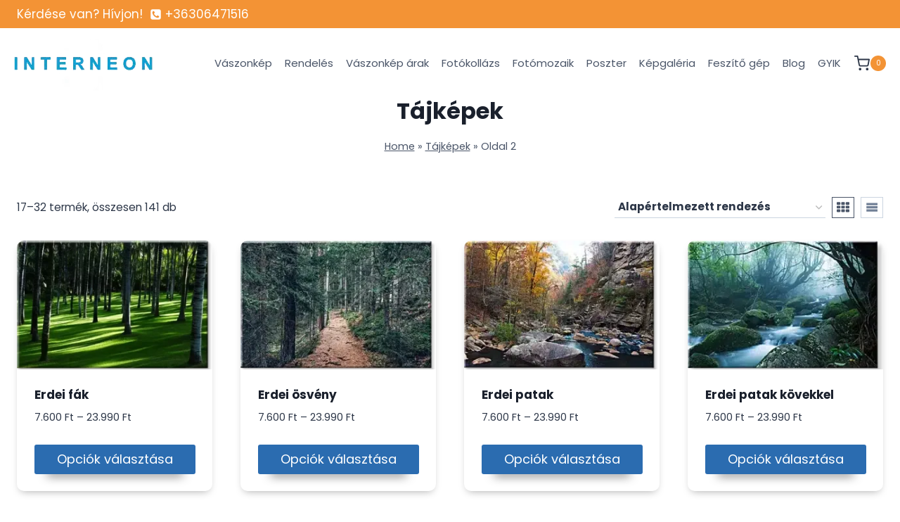

--- FILE ---
content_type: text/html; charset=UTF-8
request_url: https://interneon.hu/termekkategoria/tajkepek/page/2/
body_size: 33804
content:
<!doctype html>
<html lang="hu" dir="ltr" prefix="og: https://ogp.me/ns#" class="no-js" itemtype="https://schema.org/Blog" itemscope>
<head><meta charset="UTF-8"><script>if(navigator.userAgent.match(/MSIE|Internet Explorer/i)||navigator.userAgent.match(/Trident\/7\..*?rv:11/i)){var href=document.location.href;if(!href.match(/[?&]nowprocket/)){if(href.indexOf("?")==-1){if(href.indexOf("#")==-1){document.location.href=href+"?nowprocket=1"}else{document.location.href=href.replace("#","?nowprocket=1#")}}else{if(href.indexOf("#")==-1){document.location.href=href+"&nowprocket=1"}else{document.location.href=href.replace("#","&nowprocket=1#")}}}}</script><script>(()=>{class RocketLazyLoadScripts{constructor(){this.v="2.0.4",this.userEvents=["keydown","keyup","mousedown","mouseup","mousemove","mouseover","mouseout","touchmove","touchstart","touchend","touchcancel","wheel","click","dblclick","input"],this.attributeEvents=["onblur","onclick","oncontextmenu","ondblclick","onfocus","onmousedown","onmouseenter","onmouseleave","onmousemove","onmouseout","onmouseover","onmouseup","onmousewheel","onscroll","onsubmit"]}async t(){this.i(),this.o(),/iP(ad|hone)/.test(navigator.userAgent)&&this.h(),this.u(),this.l(this),this.m(),this.k(this),this.p(this),this._(),await Promise.all([this.R(),this.L()]),this.lastBreath=Date.now(),this.S(this),this.P(),this.D(),this.O(),this.M(),await this.C(this.delayedScripts.normal),await this.C(this.delayedScripts.defer),await this.C(this.delayedScripts.async),await this.T(),await this.F(),await this.j(),await this.A(),window.dispatchEvent(new Event("rocket-allScriptsLoaded")),this.everythingLoaded=!0,this.lastTouchEnd&&await new Promise(t=>setTimeout(t,500-Date.now()+this.lastTouchEnd)),this.I(),this.H(),this.U(),this.W()}i(){this.CSPIssue=sessionStorage.getItem("rocketCSPIssue"),document.addEventListener("securitypolicyviolation",t=>{this.CSPIssue||"script-src-elem"!==t.violatedDirective||"data"!==t.blockedURI||(this.CSPIssue=!0,sessionStorage.setItem("rocketCSPIssue",!0))},{isRocket:!0})}o(){window.addEventListener("pageshow",t=>{this.persisted=t.persisted,this.realWindowLoadedFired=!0},{isRocket:!0}),window.addEventListener("pagehide",()=>{this.onFirstUserAction=null},{isRocket:!0})}h(){let t;function e(e){t=e}window.addEventListener("touchstart",e,{isRocket:!0}),window.addEventListener("touchend",function i(o){o.changedTouches[0]&&t.changedTouches[0]&&Math.abs(o.changedTouches[0].pageX-t.changedTouches[0].pageX)<10&&Math.abs(o.changedTouches[0].pageY-t.changedTouches[0].pageY)<10&&o.timeStamp-t.timeStamp<200&&(window.removeEventListener("touchstart",e,{isRocket:!0}),window.removeEventListener("touchend",i,{isRocket:!0}),"INPUT"===o.target.tagName&&"text"===o.target.type||(o.target.dispatchEvent(new TouchEvent("touchend",{target:o.target,bubbles:!0})),o.target.dispatchEvent(new MouseEvent("mouseover",{target:o.target,bubbles:!0})),o.target.dispatchEvent(new PointerEvent("click",{target:o.target,bubbles:!0,cancelable:!0,detail:1,clientX:o.changedTouches[0].clientX,clientY:o.changedTouches[0].clientY})),event.preventDefault()))},{isRocket:!0})}q(t){this.userActionTriggered||("mousemove"!==t.type||this.firstMousemoveIgnored?"keyup"===t.type||"mouseover"===t.type||"mouseout"===t.type||(this.userActionTriggered=!0,this.onFirstUserAction&&this.onFirstUserAction()):this.firstMousemoveIgnored=!0),"click"===t.type&&t.preventDefault(),t.stopPropagation(),t.stopImmediatePropagation(),"touchstart"===this.lastEvent&&"touchend"===t.type&&(this.lastTouchEnd=Date.now()),"click"===t.type&&(this.lastTouchEnd=0),this.lastEvent=t.type,t.composedPath&&t.composedPath()[0].getRootNode()instanceof ShadowRoot&&(t.rocketTarget=t.composedPath()[0]),this.savedUserEvents.push(t)}u(){this.savedUserEvents=[],this.userEventHandler=this.q.bind(this),this.userEvents.forEach(t=>window.addEventListener(t,this.userEventHandler,{passive:!1,isRocket:!0})),document.addEventListener("visibilitychange",this.userEventHandler,{isRocket:!0})}U(){this.userEvents.forEach(t=>window.removeEventListener(t,this.userEventHandler,{passive:!1,isRocket:!0})),document.removeEventListener("visibilitychange",this.userEventHandler,{isRocket:!0}),this.savedUserEvents.forEach(t=>{(t.rocketTarget||t.target).dispatchEvent(new window[t.constructor.name](t.type,t))})}m(){const t="return false",e=Array.from(this.attributeEvents,t=>"data-rocket-"+t),i="["+this.attributeEvents.join("],[")+"]",o="[data-rocket-"+this.attributeEvents.join("],[data-rocket-")+"]",s=(e,i,o)=>{o&&o!==t&&(e.setAttribute("data-rocket-"+i,o),e["rocket"+i]=new Function("event",o),e.setAttribute(i,t))};new MutationObserver(t=>{for(const n of t)"attributes"===n.type&&(n.attributeName.startsWith("data-rocket-")||this.everythingLoaded?n.attributeName.startsWith("data-rocket-")&&this.everythingLoaded&&this.N(n.target,n.attributeName.substring(12)):s(n.target,n.attributeName,n.target.getAttribute(n.attributeName))),"childList"===n.type&&n.addedNodes.forEach(t=>{if(t.nodeType===Node.ELEMENT_NODE)if(this.everythingLoaded)for(const i of[t,...t.querySelectorAll(o)])for(const t of i.getAttributeNames())e.includes(t)&&this.N(i,t.substring(12));else for(const e of[t,...t.querySelectorAll(i)])for(const t of e.getAttributeNames())this.attributeEvents.includes(t)&&s(e,t,e.getAttribute(t))})}).observe(document,{subtree:!0,childList:!0,attributeFilter:[...this.attributeEvents,...e]})}I(){this.attributeEvents.forEach(t=>{document.querySelectorAll("[data-rocket-"+t+"]").forEach(e=>{this.N(e,t)})})}N(t,e){const i=t.getAttribute("data-rocket-"+e);i&&(t.setAttribute(e,i),t.removeAttribute("data-rocket-"+e))}k(t){Object.defineProperty(HTMLElement.prototype,"onclick",{get(){return this.rocketonclick||null},set(e){this.rocketonclick=e,this.setAttribute(t.everythingLoaded?"onclick":"data-rocket-onclick","this.rocketonclick(event)")}})}S(t){function e(e,i){let o=e[i];e[i]=null,Object.defineProperty(e,i,{get:()=>o,set(s){t.everythingLoaded?o=s:e["rocket"+i]=o=s}})}e(document,"onreadystatechange"),e(window,"onload"),e(window,"onpageshow");try{Object.defineProperty(document,"readyState",{get:()=>t.rocketReadyState,set(e){t.rocketReadyState=e},configurable:!0}),document.readyState="loading"}catch(t){console.log("WPRocket DJE readyState conflict, bypassing")}}l(t){this.originalAddEventListener=EventTarget.prototype.addEventListener,this.originalRemoveEventListener=EventTarget.prototype.removeEventListener,this.savedEventListeners=[],EventTarget.prototype.addEventListener=function(e,i,o){o&&o.isRocket||!t.B(e,this)&&!t.userEvents.includes(e)||t.B(e,this)&&!t.userActionTriggered||e.startsWith("rocket-")||t.everythingLoaded?t.originalAddEventListener.call(this,e,i,o):(t.savedEventListeners.push({target:this,remove:!1,type:e,func:i,options:o}),"mouseenter"!==e&&"mouseleave"!==e||t.originalAddEventListener.call(this,e,t.savedUserEvents.push,o))},EventTarget.prototype.removeEventListener=function(e,i,o){o&&o.isRocket||!t.B(e,this)&&!t.userEvents.includes(e)||t.B(e,this)&&!t.userActionTriggered||e.startsWith("rocket-")||t.everythingLoaded?t.originalRemoveEventListener.call(this,e,i,o):t.savedEventListeners.push({target:this,remove:!0,type:e,func:i,options:o})}}J(t,e){this.savedEventListeners=this.savedEventListeners.filter(i=>{let o=i.type,s=i.target||window;return e!==o||t!==s||(this.B(o,s)&&(i.type="rocket-"+o),this.$(i),!1)})}H(){EventTarget.prototype.addEventListener=this.originalAddEventListener,EventTarget.prototype.removeEventListener=this.originalRemoveEventListener,this.savedEventListeners.forEach(t=>this.$(t))}$(t){t.remove?this.originalRemoveEventListener.call(t.target,t.type,t.func,t.options):this.originalAddEventListener.call(t.target,t.type,t.func,t.options)}p(t){let e;function i(e){return t.everythingLoaded?e:e.split(" ").map(t=>"load"===t||t.startsWith("load.")?"rocket-jquery-load":t).join(" ")}function o(o){function s(e){const s=o.fn[e];o.fn[e]=o.fn.init.prototype[e]=function(){return this[0]===window&&t.userActionTriggered&&("string"==typeof arguments[0]||arguments[0]instanceof String?arguments[0]=i(arguments[0]):"object"==typeof arguments[0]&&Object.keys(arguments[0]).forEach(t=>{const e=arguments[0][t];delete arguments[0][t],arguments[0][i(t)]=e})),s.apply(this,arguments),this}}if(o&&o.fn&&!t.allJQueries.includes(o)){const e={DOMContentLoaded:[],"rocket-DOMContentLoaded":[]};for(const t in e)document.addEventListener(t,()=>{e[t].forEach(t=>t())},{isRocket:!0});o.fn.ready=o.fn.init.prototype.ready=function(i){function s(){parseInt(o.fn.jquery)>2?setTimeout(()=>i.bind(document)(o)):i.bind(document)(o)}return"function"==typeof i&&(t.realDomReadyFired?!t.userActionTriggered||t.fauxDomReadyFired?s():e["rocket-DOMContentLoaded"].push(s):e.DOMContentLoaded.push(s)),o([])},s("on"),s("one"),s("off"),t.allJQueries.push(o)}e=o}t.allJQueries=[],o(window.jQuery),Object.defineProperty(window,"jQuery",{get:()=>e,set(t){o(t)}})}P(){const t=new Map;document.write=document.writeln=function(e){const i=document.currentScript,o=document.createRange(),s=i.parentElement;let n=t.get(i);void 0===n&&(n=i.nextSibling,t.set(i,n));const c=document.createDocumentFragment();o.setStart(c,0),c.appendChild(o.createContextualFragment(e)),s.insertBefore(c,n)}}async R(){return new Promise(t=>{this.userActionTriggered?t():this.onFirstUserAction=t})}async L(){return new Promise(t=>{document.addEventListener("DOMContentLoaded",()=>{this.realDomReadyFired=!0,t()},{isRocket:!0})})}async j(){return this.realWindowLoadedFired?Promise.resolve():new Promise(t=>{window.addEventListener("load",t,{isRocket:!0})})}M(){this.pendingScripts=[];this.scriptsMutationObserver=new MutationObserver(t=>{for(const e of t)e.addedNodes.forEach(t=>{"SCRIPT"!==t.tagName||t.noModule||t.isWPRocket||this.pendingScripts.push({script:t,promise:new Promise(e=>{const i=()=>{const i=this.pendingScripts.findIndex(e=>e.script===t);i>=0&&this.pendingScripts.splice(i,1),e()};t.addEventListener("load",i,{isRocket:!0}),t.addEventListener("error",i,{isRocket:!0}),setTimeout(i,1e3)})})})}),this.scriptsMutationObserver.observe(document,{childList:!0,subtree:!0})}async F(){await this.X(),this.pendingScripts.length?(await this.pendingScripts[0].promise,await this.F()):this.scriptsMutationObserver.disconnect()}D(){this.delayedScripts={normal:[],async:[],defer:[]},document.querySelectorAll("script[type$=rocketlazyloadscript]").forEach(t=>{t.hasAttribute("data-rocket-src")?t.hasAttribute("async")&&!1!==t.async?this.delayedScripts.async.push(t):t.hasAttribute("defer")&&!1!==t.defer||"module"===t.getAttribute("data-rocket-type")?this.delayedScripts.defer.push(t):this.delayedScripts.normal.push(t):this.delayedScripts.normal.push(t)})}async _(){await this.L();let t=[];document.querySelectorAll("script[type$=rocketlazyloadscript][data-rocket-src]").forEach(e=>{let i=e.getAttribute("data-rocket-src");if(i&&!i.startsWith("data:")){i.startsWith("//")&&(i=location.protocol+i);try{const o=new URL(i).origin;o!==location.origin&&t.push({src:o,crossOrigin:e.crossOrigin||"module"===e.getAttribute("data-rocket-type")})}catch(t){}}}),t=[...new Map(t.map(t=>[JSON.stringify(t),t])).values()],this.Y(t,"preconnect")}async G(t){if(await this.K(),!0!==t.noModule||!("noModule"in HTMLScriptElement.prototype))return new Promise(e=>{let i;function o(){(i||t).setAttribute("data-rocket-status","executed"),e()}try{if(navigator.userAgent.includes("Firefox/")||""===navigator.vendor||this.CSPIssue)i=document.createElement("script"),[...t.attributes].forEach(t=>{let e=t.nodeName;"type"!==e&&("data-rocket-type"===e&&(e="type"),"data-rocket-src"===e&&(e="src"),i.setAttribute(e,t.nodeValue))}),t.text&&(i.text=t.text),t.nonce&&(i.nonce=t.nonce),i.hasAttribute("src")?(i.addEventListener("load",o,{isRocket:!0}),i.addEventListener("error",()=>{i.setAttribute("data-rocket-status","failed-network"),e()},{isRocket:!0}),setTimeout(()=>{i.isConnected||e()},1)):(i.text=t.text,o()),i.isWPRocket=!0,t.parentNode.replaceChild(i,t);else{const i=t.getAttribute("data-rocket-type"),s=t.getAttribute("data-rocket-src");i?(t.type=i,t.removeAttribute("data-rocket-type")):t.removeAttribute("type"),t.addEventListener("load",o,{isRocket:!0}),t.addEventListener("error",i=>{this.CSPIssue&&i.target.src.startsWith("data:")?(console.log("WPRocket: CSP fallback activated"),t.removeAttribute("src"),this.G(t).then(e)):(t.setAttribute("data-rocket-status","failed-network"),e())},{isRocket:!0}),s?(t.fetchPriority="high",t.removeAttribute("data-rocket-src"),t.src=s):t.src="data:text/javascript;base64,"+window.btoa(unescape(encodeURIComponent(t.text)))}}catch(i){t.setAttribute("data-rocket-status","failed-transform"),e()}});t.setAttribute("data-rocket-status","skipped")}async C(t){const e=t.shift();return e?(e.isConnected&&await this.G(e),this.C(t)):Promise.resolve()}O(){this.Y([...this.delayedScripts.normal,...this.delayedScripts.defer,...this.delayedScripts.async],"preload")}Y(t,e){this.trash=this.trash||[];let i=!0;var o=document.createDocumentFragment();t.forEach(t=>{const s=t.getAttribute&&t.getAttribute("data-rocket-src")||t.src;if(s&&!s.startsWith("data:")){const n=document.createElement("link");n.href=s,n.rel=e,"preconnect"!==e&&(n.as="script",n.fetchPriority=i?"high":"low"),t.getAttribute&&"module"===t.getAttribute("data-rocket-type")&&(n.crossOrigin=!0),t.crossOrigin&&(n.crossOrigin=t.crossOrigin),t.integrity&&(n.integrity=t.integrity),t.nonce&&(n.nonce=t.nonce),o.appendChild(n),this.trash.push(n),i=!1}}),document.head.appendChild(o)}W(){this.trash.forEach(t=>t.remove())}async T(){try{document.readyState="interactive"}catch(t){}this.fauxDomReadyFired=!0;try{await this.K(),this.J(document,"readystatechange"),document.dispatchEvent(new Event("rocket-readystatechange")),await this.K(),document.rocketonreadystatechange&&document.rocketonreadystatechange(),await this.K(),this.J(document,"DOMContentLoaded"),document.dispatchEvent(new Event("rocket-DOMContentLoaded")),await this.K(),this.J(window,"DOMContentLoaded"),window.dispatchEvent(new Event("rocket-DOMContentLoaded"))}catch(t){console.error(t)}}async A(){try{document.readyState="complete"}catch(t){}try{await this.K(),this.J(document,"readystatechange"),document.dispatchEvent(new Event("rocket-readystatechange")),await this.K(),document.rocketonreadystatechange&&document.rocketonreadystatechange(),await this.K(),this.J(window,"load"),window.dispatchEvent(new Event("rocket-load")),await this.K(),window.rocketonload&&window.rocketonload(),await this.K(),this.allJQueries.forEach(t=>t(window).trigger("rocket-jquery-load")),await this.K(),this.J(window,"pageshow");const t=new Event("rocket-pageshow");t.persisted=this.persisted,window.dispatchEvent(t),await this.K(),window.rocketonpageshow&&window.rocketonpageshow({persisted:this.persisted})}catch(t){console.error(t)}}async K(){Date.now()-this.lastBreath>45&&(await this.X(),this.lastBreath=Date.now())}async X(){return document.hidden?new Promise(t=>setTimeout(t)):new Promise(t=>requestAnimationFrame(t))}B(t,e){return e===document&&"readystatechange"===t||(e===document&&"DOMContentLoaded"===t||(e===window&&"DOMContentLoaded"===t||(e===window&&"load"===t||e===window&&"pageshow"===t)))}static run(){(new RocketLazyLoadScripts).t()}}RocketLazyLoadScripts.run()})();</script>
	
	<meta name="viewport" content="width=device-width, initial-scale=1, minimum-scale=1">
		<style>img:is([sizes="auto" i], [sizes^="auto," i]) { contain-intrinsic-size: 3000px 1500px }</style>
	
<!-- Search Engine Optimization by Rank Math - https://rankmath.com/ -->
<title>Tájképek - Interneon</title>
<link data-rocket-preload as="style" href="https://fonts.googleapis.com/css?family=Poppins%3Aregular%2C700&#038;display=swap" rel="preload">
<link href="https://fonts.googleapis.com/css?family=Poppins%3Aregular%2C700&#038;display=swap" media="print" onload="this.media=&#039;all&#039;" rel="stylesheet">
<noscript><link rel="stylesheet" href="https://fonts.googleapis.com/css?family=Poppins%3Aregular%2C700&#038;display=swap"></noscript>
<meta name="robots" content="follow, index, max-snippet:-1, max-video-preview:-1, max-image-preview:large"/>
<link rel="canonical" href="https://interneon.hu/termekkategoria/tajkepek/page/2/" />
<link rel="prev" href="https://interneon.hu/termekkategoria/tajkepek/" />
<link rel="next" href="https://interneon.hu/termekkategoria/tajkepek/page/3/" />
<meta property="og:locale" content="hu_HU" />
<meta property="og:type" content="article" />
<meta property="og:title" content="Tájképek - Interneon" />
<meta property="og:url" content="https://interneon.hu/termekkategoria/tajkepek/page/2/" />
<meta property="og:site_name" content="Interneon" />
<meta name="twitter:card" content="summary_large_image" />
<meta name="twitter:title" content="Tájképek - Interneon" />
<meta name="twitter:label1" content="Termékek" />
<meta name="twitter:data1" content="141" />
<script type="application/ld+json" class="rank-math-schema">{"@context":"https://schema.org","@graph":[{"@type":"Organization","@id":"https://interneon.hu/#organization","name":"Interneon"},{"@type":"WebSite","@id":"https://interneon.hu/#website","url":"https://interneon.hu","name":"Interneon","publisher":{"@id":"https://interneon.hu/#organization"},"inLanguage":"hu"},{"@type":"BreadcrumbList","@id":"https://interneon.hu/termekkategoria/tajkepek/page/2/#breadcrumb","itemListElement":[{"@type":"ListItem","position":"1","item":{"@id":"https://interneon.hu","name":"Home"}},{"@type":"ListItem","position":"2","item":{"@id":"https://interneon.hu/termekkategoria/tajkepek/","name":"T\u00e1jk\u00e9pek"}}]},{"@type":"CollectionPage","@id":"https://interneon.hu/termekkategoria/tajkepek/page/2/#webpage","url":"https://interneon.hu/termekkategoria/tajkepek/page/2/","name":"T\u00e1jk\u00e9pek - Interneon","isPartOf":{"@id":"https://interneon.hu/#website"},"inLanguage":"hu","breadcrumb":{"@id":"https://interneon.hu/termekkategoria/tajkepek/page/2/#breadcrumb"}}]}</script>
<!-- /Rank Math WordPress SEO plugin -->

<link rel='dns-prefetch' href='//www.googletagmanager.com' />
<link href='https://fonts.gstatic.com' crossorigin rel='preconnect' />
<link rel="alternate" type="application/rss+xml" title="Interneon &raquo; hírcsatorna" href="https://interneon.hu/feed/" />
<link rel="alternate" type="application/rss+xml" title="Interneon &raquo; hozzászólás hírcsatorna" href="https://interneon.hu/comments/feed/" />
			<script type="rocketlazyloadscript">document.documentElement.classList.remove( 'no-js' );</script>
			<link rel="alternate" type="application/rss+xml" title="Interneon &raquo; Tájképek Kategória hírforrás" href="https://interneon.hu/termekkategoria/tajkepek/feed/" />
<link data-minify="1" rel='stylesheet' id='cfw-blocks-styles-css' href='https://interneon.hu/wp-content/cache/min/1/wp-content/plugins/checkout-for-woocommerce/build/css/blocks-styles.css?ver=1760601658' media='all' />
<link data-minify="1" rel='stylesheet' id='vp-woo-pont-picker-block-css' href='https://interneon.hu/wp-content/cache/min/1/wp-content/plugins/hungarian-pickup-points-for-woocommerce/build/style-pont-picker-block.css?ver=1760601658' media='all' />
<link data-minify="1" rel='stylesheet' id='kadence-blocks-rowlayout-css' href='https://interneon.hu/wp-content/cache/min/1/wp-content/plugins/kadence-blocks/dist/style-blocks-rowlayout.css?ver=1760601658' media='all' />
<link data-minify="1" rel='stylesheet' id='kadence-blocks-column-css' href='https://interneon.hu/wp-content/cache/min/1/wp-content/plugins/kadence-blocks/dist/style-blocks-column.css?ver=1760601658' media='all' />
<style id='kadence-blocks-advancedheading-inline-css'>
.wp-block-kadence-advancedheading mark{background:transparent;border-style:solid;border-width:0}.wp-block-kadence-advancedheading mark.kt-highlight{color:#f76a0c;}.kb-adv-heading-icon{display: inline-flex;justify-content: center;align-items: center;} .is-layout-constrained > .kb-advanced-heading-link {display: block;}.single-content .kadence-advanced-heading-wrapper h1, .single-content .kadence-advanced-heading-wrapper h2, .single-content .kadence-advanced-heading-wrapper h3, .single-content .kadence-advanced-heading-wrapper h4, .single-content .kadence-advanced-heading-wrapper h5, .single-content .kadence-advanced-heading-wrapper h6 {margin: 1.5em 0 .5em;}.single-content .kadence-advanced-heading-wrapper+* { margin-top:0;}.kb-screen-reader-text{position:absolute;width:1px;height:1px;padding:0;margin:-1px;overflow:hidden;clip:rect(0,0,0,0);}
</style>
<link data-minify="1" rel='stylesheet' id='kadence-blocks-iconlist-css' href='https://interneon.hu/wp-content/cache/min/1/wp-content/plugins/kadence-blocks/dist/style-blocks-iconlist.css?ver=1760601658' media='all' />
<link data-minify="1" rel='stylesheet' id='kadence-blocks-icon-css' href='https://interneon.hu/wp-content/cache/min/1/wp-content/plugins/kadence-blocks/dist/style-blocks-icon.css?ver=1760601658' media='all' />
<style id='wp-emoji-styles-inline-css'>

	img.wp-smiley, img.emoji {
		display: inline !important;
		border: none !important;
		box-shadow: none !important;
		height: 1em !important;
		width: 1em !important;
		margin: 0 0.07em !important;
		vertical-align: -0.1em !important;
		background: none !important;
		padding: 0 !important;
	}
</style>
<link rel='stylesheet' id='wp-block-library-css' href='https://interneon.hu/wp-includes/css/dist/block-library/style.min.css?ver=6.8.3' media='all' />
<style id='classic-theme-styles-inline-css'>
/*! This file is auto-generated */
.wp-block-button__link{color:#fff;background-color:#32373c;border-radius:9999px;box-shadow:none;text-decoration:none;padding:calc(.667em + 2px) calc(1.333em + 2px);font-size:1.125em}.wp-block-file__button{background:#32373c;color:#fff;text-decoration:none}
</style>
<style id='global-styles-inline-css'>
:root{--wp--preset--aspect-ratio--square: 1;--wp--preset--aspect-ratio--4-3: 4/3;--wp--preset--aspect-ratio--3-4: 3/4;--wp--preset--aspect-ratio--3-2: 3/2;--wp--preset--aspect-ratio--2-3: 2/3;--wp--preset--aspect-ratio--16-9: 16/9;--wp--preset--aspect-ratio--9-16: 9/16;--wp--preset--color--black: #000000;--wp--preset--color--cyan-bluish-gray: #abb8c3;--wp--preset--color--white: #ffffff;--wp--preset--color--pale-pink: #f78da7;--wp--preset--color--vivid-red: #cf2e2e;--wp--preset--color--luminous-vivid-orange: #ff6900;--wp--preset--color--luminous-vivid-amber: #fcb900;--wp--preset--color--light-green-cyan: #7bdcb5;--wp--preset--color--vivid-green-cyan: #00d084;--wp--preset--color--pale-cyan-blue: #8ed1fc;--wp--preset--color--vivid-cyan-blue: #0693e3;--wp--preset--color--vivid-purple: #9b51e0;--wp--preset--color--theme-palette-1: var(--global-palette1);--wp--preset--color--theme-palette-2: var(--global-palette2);--wp--preset--color--theme-palette-3: var(--global-palette3);--wp--preset--color--theme-palette-4: var(--global-palette4);--wp--preset--color--theme-palette-5: var(--global-palette5);--wp--preset--color--theme-palette-6: var(--global-palette6);--wp--preset--color--theme-palette-7: var(--global-palette7);--wp--preset--color--theme-palette-8: var(--global-palette8);--wp--preset--color--theme-palette-9: var(--global-palette9);--wp--preset--gradient--vivid-cyan-blue-to-vivid-purple: linear-gradient(135deg,rgba(6,147,227,1) 0%,rgb(155,81,224) 100%);--wp--preset--gradient--light-green-cyan-to-vivid-green-cyan: linear-gradient(135deg,rgb(122,220,180) 0%,rgb(0,208,130) 100%);--wp--preset--gradient--luminous-vivid-amber-to-luminous-vivid-orange: linear-gradient(135deg,rgba(252,185,0,1) 0%,rgba(255,105,0,1) 100%);--wp--preset--gradient--luminous-vivid-orange-to-vivid-red: linear-gradient(135deg,rgba(255,105,0,1) 0%,rgb(207,46,46) 100%);--wp--preset--gradient--very-light-gray-to-cyan-bluish-gray: linear-gradient(135deg,rgb(238,238,238) 0%,rgb(169,184,195) 100%);--wp--preset--gradient--cool-to-warm-spectrum: linear-gradient(135deg,rgb(74,234,220) 0%,rgb(151,120,209) 20%,rgb(207,42,186) 40%,rgb(238,44,130) 60%,rgb(251,105,98) 80%,rgb(254,248,76) 100%);--wp--preset--gradient--blush-light-purple: linear-gradient(135deg,rgb(255,206,236) 0%,rgb(152,150,240) 100%);--wp--preset--gradient--blush-bordeaux: linear-gradient(135deg,rgb(254,205,165) 0%,rgb(254,45,45) 50%,rgb(107,0,62) 100%);--wp--preset--gradient--luminous-dusk: linear-gradient(135deg,rgb(255,203,112) 0%,rgb(199,81,192) 50%,rgb(65,88,208) 100%);--wp--preset--gradient--pale-ocean: linear-gradient(135deg,rgb(255,245,203) 0%,rgb(182,227,212) 50%,rgb(51,167,181) 100%);--wp--preset--gradient--electric-grass: linear-gradient(135deg,rgb(202,248,128) 0%,rgb(113,206,126) 100%);--wp--preset--gradient--midnight: linear-gradient(135deg,rgb(2,3,129) 0%,rgb(40,116,252) 100%);--wp--preset--font-size--small: var(--global-font-size-small);--wp--preset--font-size--medium: var(--global-font-size-medium);--wp--preset--font-size--large: var(--global-font-size-large);--wp--preset--font-size--x-large: 42px;--wp--preset--font-size--larger: var(--global-font-size-larger);--wp--preset--font-size--xxlarge: var(--global-font-size-xxlarge);--wp--preset--spacing--20: 0.44rem;--wp--preset--spacing--30: 0.67rem;--wp--preset--spacing--40: 1rem;--wp--preset--spacing--50: 1.5rem;--wp--preset--spacing--60: 2.25rem;--wp--preset--spacing--70: 3.38rem;--wp--preset--spacing--80: 5.06rem;--wp--preset--shadow--natural: 6px 6px 9px rgba(0, 0, 0, 0.2);--wp--preset--shadow--deep: 12px 12px 50px rgba(0, 0, 0, 0.4);--wp--preset--shadow--sharp: 6px 6px 0px rgba(0, 0, 0, 0.2);--wp--preset--shadow--outlined: 6px 6px 0px -3px rgba(255, 255, 255, 1), 6px 6px rgba(0, 0, 0, 1);--wp--preset--shadow--crisp: 6px 6px 0px rgba(0, 0, 0, 1);}:where(.is-layout-flex){gap: 0.5em;}:where(.is-layout-grid){gap: 0.5em;}body .is-layout-flex{display: flex;}.is-layout-flex{flex-wrap: wrap;align-items: center;}.is-layout-flex > :is(*, div){margin: 0;}body .is-layout-grid{display: grid;}.is-layout-grid > :is(*, div){margin: 0;}:where(.wp-block-columns.is-layout-flex){gap: 2em;}:where(.wp-block-columns.is-layout-grid){gap: 2em;}:where(.wp-block-post-template.is-layout-flex){gap: 1.25em;}:where(.wp-block-post-template.is-layout-grid){gap: 1.25em;}.has-black-color{color: var(--wp--preset--color--black) !important;}.has-cyan-bluish-gray-color{color: var(--wp--preset--color--cyan-bluish-gray) !important;}.has-white-color{color: var(--wp--preset--color--white) !important;}.has-pale-pink-color{color: var(--wp--preset--color--pale-pink) !important;}.has-vivid-red-color{color: var(--wp--preset--color--vivid-red) !important;}.has-luminous-vivid-orange-color{color: var(--wp--preset--color--luminous-vivid-orange) !important;}.has-luminous-vivid-amber-color{color: var(--wp--preset--color--luminous-vivid-amber) !important;}.has-light-green-cyan-color{color: var(--wp--preset--color--light-green-cyan) !important;}.has-vivid-green-cyan-color{color: var(--wp--preset--color--vivid-green-cyan) !important;}.has-pale-cyan-blue-color{color: var(--wp--preset--color--pale-cyan-blue) !important;}.has-vivid-cyan-blue-color{color: var(--wp--preset--color--vivid-cyan-blue) !important;}.has-vivid-purple-color{color: var(--wp--preset--color--vivid-purple) !important;}.has-black-background-color{background-color: var(--wp--preset--color--black) !important;}.has-cyan-bluish-gray-background-color{background-color: var(--wp--preset--color--cyan-bluish-gray) !important;}.has-white-background-color{background-color: var(--wp--preset--color--white) !important;}.has-pale-pink-background-color{background-color: var(--wp--preset--color--pale-pink) !important;}.has-vivid-red-background-color{background-color: var(--wp--preset--color--vivid-red) !important;}.has-luminous-vivid-orange-background-color{background-color: var(--wp--preset--color--luminous-vivid-orange) !important;}.has-luminous-vivid-amber-background-color{background-color: var(--wp--preset--color--luminous-vivid-amber) !important;}.has-light-green-cyan-background-color{background-color: var(--wp--preset--color--light-green-cyan) !important;}.has-vivid-green-cyan-background-color{background-color: var(--wp--preset--color--vivid-green-cyan) !important;}.has-pale-cyan-blue-background-color{background-color: var(--wp--preset--color--pale-cyan-blue) !important;}.has-vivid-cyan-blue-background-color{background-color: var(--wp--preset--color--vivid-cyan-blue) !important;}.has-vivid-purple-background-color{background-color: var(--wp--preset--color--vivid-purple) !important;}.has-black-border-color{border-color: var(--wp--preset--color--black) !important;}.has-cyan-bluish-gray-border-color{border-color: var(--wp--preset--color--cyan-bluish-gray) !important;}.has-white-border-color{border-color: var(--wp--preset--color--white) !important;}.has-pale-pink-border-color{border-color: var(--wp--preset--color--pale-pink) !important;}.has-vivid-red-border-color{border-color: var(--wp--preset--color--vivid-red) !important;}.has-luminous-vivid-orange-border-color{border-color: var(--wp--preset--color--luminous-vivid-orange) !important;}.has-luminous-vivid-amber-border-color{border-color: var(--wp--preset--color--luminous-vivid-amber) !important;}.has-light-green-cyan-border-color{border-color: var(--wp--preset--color--light-green-cyan) !important;}.has-vivid-green-cyan-border-color{border-color: var(--wp--preset--color--vivid-green-cyan) !important;}.has-pale-cyan-blue-border-color{border-color: var(--wp--preset--color--pale-cyan-blue) !important;}.has-vivid-cyan-blue-border-color{border-color: var(--wp--preset--color--vivid-cyan-blue) !important;}.has-vivid-purple-border-color{border-color: var(--wp--preset--color--vivid-purple) !important;}.has-vivid-cyan-blue-to-vivid-purple-gradient-background{background: var(--wp--preset--gradient--vivid-cyan-blue-to-vivid-purple) !important;}.has-light-green-cyan-to-vivid-green-cyan-gradient-background{background: var(--wp--preset--gradient--light-green-cyan-to-vivid-green-cyan) !important;}.has-luminous-vivid-amber-to-luminous-vivid-orange-gradient-background{background: var(--wp--preset--gradient--luminous-vivid-amber-to-luminous-vivid-orange) !important;}.has-luminous-vivid-orange-to-vivid-red-gradient-background{background: var(--wp--preset--gradient--luminous-vivid-orange-to-vivid-red) !important;}.has-very-light-gray-to-cyan-bluish-gray-gradient-background{background: var(--wp--preset--gradient--very-light-gray-to-cyan-bluish-gray) !important;}.has-cool-to-warm-spectrum-gradient-background{background: var(--wp--preset--gradient--cool-to-warm-spectrum) !important;}.has-blush-light-purple-gradient-background{background: var(--wp--preset--gradient--blush-light-purple) !important;}.has-blush-bordeaux-gradient-background{background: var(--wp--preset--gradient--blush-bordeaux) !important;}.has-luminous-dusk-gradient-background{background: var(--wp--preset--gradient--luminous-dusk) !important;}.has-pale-ocean-gradient-background{background: var(--wp--preset--gradient--pale-ocean) !important;}.has-electric-grass-gradient-background{background: var(--wp--preset--gradient--electric-grass) !important;}.has-midnight-gradient-background{background: var(--wp--preset--gradient--midnight) !important;}.has-small-font-size{font-size: var(--wp--preset--font-size--small) !important;}.has-medium-font-size{font-size: var(--wp--preset--font-size--medium) !important;}.has-large-font-size{font-size: var(--wp--preset--font-size--large) !important;}.has-x-large-font-size{font-size: var(--wp--preset--font-size--x-large) !important;}
:where(.wp-block-post-template.is-layout-flex){gap: 1.25em;}:where(.wp-block-post-template.is-layout-grid){gap: 1.25em;}
:where(.wp-block-columns.is-layout-flex){gap: 2em;}:where(.wp-block-columns.is-layout-grid){gap: 2em;}
:root :where(.wp-block-pullquote){font-size: 1.5em;line-height: 1.6;}
</style>
<style id='woocommerce-inline-inline-css'>
.woocommerce form .form-row .required { visibility: visible; }
</style>
<link data-minify="1" rel='stylesheet' id='brb-public-main-css-css' href='https://interneon.hu/wp-content/cache/min/1/wp-content/plugins/business-reviews-bundle/assets/css/public-main.css?ver=1760601658' media='all' />
<link data-minify="1" rel='stylesheet' id='brands-styles-css' href='https://interneon.hu/wp-content/cache/min/1/wp-content/plugins/woocommerce/assets/css/brands.css?ver=1760601658' media='all' />
<link rel='stylesheet' id='kadence-global-css' href='https://interneon.hu/wp-content/themes/kadence/assets/css/global.min.css?ver=1.3.6' media='all' />
<style id='kadence-global-inline-css'>
/* Kadence Base CSS */
:root{--global-palette1:#2B6CB0;--global-palette2:#215387;--global-palette3:#1A202C;--global-palette4:#2D3748;--global-palette5:#4A5568;--global-palette6:#718096;--global-palette7:#EDF2F7;--global-palette8:#F7FAFC;--global-palette9:#ffffff;--global-palette9rgb:255, 255, 255;--global-palette-highlight:var(--global-palette1);--global-palette-highlight-alt:var(--global-palette2);--global-palette-highlight-alt2:var(--global-palette9);--global-palette-btn-bg:var(--global-palette1);--global-palette-btn-bg-hover:var(--global-palette2);--global-palette-btn:var(--global-palette9);--global-palette-btn-hover:var(--global-palette9);--global-body-font-family:Poppins, sans-serif;--global-heading-font-family:inherit;--global-primary-nav-font-family:inherit;--global-fallback-font:sans-serif;--global-display-fallback-font:sans-serif;--global-content-width:1290px;--global-content-wide-width:calc(1290px + 230px);--global-content-narrow-width:842px;--global-content-edge-padding:1.5rem;--global-content-boxed-padding:2rem;--global-calc-content-width:calc(1290px - var(--global-content-edge-padding) - var(--global-content-edge-padding) );--wp--style--global--content-size:var(--global-calc-content-width);}.wp-site-blocks{--global-vw:calc( 100vw - ( 0.5 * var(--scrollbar-offset)));}body{background:var(--global-palette9);}body, input, select, optgroup, textarea{font-style:normal;font-weight:normal;font-size:17px;line-height:1.6;font-family:var(--global-body-font-family);color:var(--global-palette4);}.content-bg, body.content-style-unboxed .site{background:var(--global-palette9);}@media all and (max-width: 767px){body{font-size:15px;}}h1,h2,h3,h4,h5,h6{font-family:var(--global-heading-font-family);}h1{font-weight:700;font-size:32px;line-height:1.5;color:var(--global-palette3);}h2{font-weight:700;font-size:28px;line-height:1.5;color:var(--global-palette3);}h3{font-weight:700;font-size:24px;line-height:1.5;color:var(--global-palette3);}h4{font-weight:700;font-size:22px;line-height:1.5;color:var(--global-palette4);}h5{font-weight:700;font-size:20px;line-height:1.5;color:var(--global-palette4);}h6{font-weight:700;font-size:18px;line-height:1.5;color:var(--global-palette5);}.entry-hero .kadence-breadcrumbs{max-width:1290px;}.site-container, .site-header-row-layout-contained, .site-footer-row-layout-contained, .entry-hero-layout-contained, .comments-area, .alignfull > .wp-block-cover__inner-container, .alignwide > .wp-block-cover__inner-container{max-width:var(--global-content-width);}.content-width-narrow .content-container.site-container, .content-width-narrow .hero-container.site-container{max-width:var(--global-content-narrow-width);}@media all and (min-width: 1520px){.wp-site-blocks .content-container  .alignwide{margin-left:-115px;margin-right:-115px;width:unset;max-width:unset;}}@media all and (min-width: 1102px){.content-width-narrow .wp-site-blocks .content-container .alignwide{margin-left:-130px;margin-right:-130px;width:unset;max-width:unset;}}.content-style-boxed .wp-site-blocks .entry-content .alignwide{margin-left:calc( -1 * var( --global-content-boxed-padding ) );margin-right:calc( -1 * var( --global-content-boxed-padding ) );}.content-area{margin-top:2rem;margin-bottom:2rem;}@media all and (max-width: 1024px){.content-area{margin-top:3rem;margin-bottom:3rem;}}@media all and (max-width: 767px){.content-area{margin-top:2rem;margin-bottom:2rem;}}@media all and (max-width: 1024px){:root{--global-content-boxed-padding:2rem;}}@media all and (max-width: 767px){:root{--global-content-boxed-padding:1.5rem;}}.entry-content-wrap{padding:2rem;}@media all and (max-width: 1024px){.entry-content-wrap{padding:2rem;}}@media all and (max-width: 767px){.entry-content-wrap{padding:1.5rem;}}.entry.single-entry{box-shadow:0px 0px 0px 0px rgba(0,0,0,0.05);}.entry.loop-entry{box-shadow:0px 0px 0px 0px rgba(0,0,0,0.05);}.loop-entry .entry-content-wrap{padding:2rem;}@media all and (max-width: 1024px){.loop-entry .entry-content-wrap{padding:2rem;}}@media all and (max-width: 767px){.loop-entry .entry-content-wrap{padding:1.5rem;}}button, .button, .wp-block-button__link, input[type="button"], input[type="reset"], input[type="submit"], .fl-button, .elementor-button-wrapper .elementor-button, .wc-block-components-checkout-place-order-button, .wc-block-cart__submit{box-shadow:0px 0px 0px -7px rgba(0,0,0,0);}button:hover, button:focus, button:active, .button:hover, .button:focus, .button:active, .wp-block-button__link:hover, .wp-block-button__link:focus, .wp-block-button__link:active, input[type="button"]:hover, input[type="button"]:focus, input[type="button"]:active, input[type="reset"]:hover, input[type="reset"]:focus, input[type="reset"]:active, input[type="submit"]:hover, input[type="submit"]:focus, input[type="submit"]:active, .elementor-button-wrapper .elementor-button:hover, .elementor-button-wrapper .elementor-button:focus, .elementor-button-wrapper .elementor-button:active, .wc-block-cart__submit:hover{box-shadow:0px 15px 25px -7px rgba(0,0,0,0.1);}.kb-button.kb-btn-global-outline.kb-btn-global-inherit{padding-top:calc(px - 2px);padding-right:calc(px - 2px);padding-bottom:calc(px - 2px);padding-left:calc(px - 2px);}@media all and (min-width: 1025px){.transparent-header .entry-hero .entry-hero-container-inner{padding-top:calc(40px + 80px);}}@media all and (max-width: 1024px){.mobile-transparent-header .entry-hero .entry-hero-container-inner{padding-top:calc(40px + 80px);}}@media all and (max-width: 767px){.mobile-transparent-header .entry-hero .entry-hero-container-inner{padding-top:calc(40px + 80px);}}.comment-metadata a:not(.comment-edit-link), .comment-body .edit-link:before{display:none;}.post-archive-hero-section .entry-hero-container-inner{background:var(--global-palette7);}.entry-hero.post-archive-hero-section .entry-header{min-height:158px;}
/* Kadence Header CSS */
@media all and (max-width: 1024px){.mobile-transparent-header #masthead{position:absolute;left:0px;right:0px;z-index:100;}.kadence-scrollbar-fixer.mobile-transparent-header #masthead{right:var(--scrollbar-offset,0);}.mobile-transparent-header #masthead, .mobile-transparent-header .site-top-header-wrap .site-header-row-container-inner, .mobile-transparent-header .site-main-header-wrap .site-header-row-container-inner, .mobile-transparent-header .site-bottom-header-wrap .site-header-row-container-inner{background:transparent;}.site-header-row-tablet-layout-fullwidth, .site-header-row-tablet-layout-standard{padding:0px;}}@media all and (min-width: 1025px){.transparent-header #masthead{position:absolute;left:0px;right:0px;z-index:100;}.transparent-header.kadence-scrollbar-fixer #masthead{right:var(--scrollbar-offset,0);}.transparent-header #masthead, .transparent-header .site-top-header-wrap .site-header-row-container-inner, .transparent-header .site-main-header-wrap .site-header-row-container-inner, .transparent-header .site-bottom-header-wrap .site-header-row-container-inner{background:transparent;}}.site-branding a.brand img{max-width:200px;}.site-branding a.brand img.svg-logo-image{width:200px;}@media all and (max-width: 1024px){.site-branding a.brand img{max-width:120px;}.site-branding a.brand img.svg-logo-image{width:120px;}}@media all and (max-width: 767px){.site-branding a.brand img{max-width:120px;}.site-branding a.brand img.svg-logo-image{width:120px;}}.site-branding{padding:0px 0px 0px 0px;}#masthead, #masthead .kadence-sticky-header.item-is-fixed:not(.item-at-start):not(.site-header-row-container):not(.site-main-header-wrap), #masthead .kadence-sticky-header.item-is-fixed:not(.item-at-start) > .site-header-row-container-inner{background:#ffffff;}.site-main-header-inner-wrap{min-height:80px;}.site-main-header-wrap .site-header-row-container-inner>.site-container{padding:10px 20px 10px 20px;}.site-top-header-wrap .site-header-row-container-inner{background:#f39335;}.site-top-header-inner-wrap{min-height:40px;}.transparent-header #masthead .site-top-header-wrap .site-header-row-container-inner{background:#f39335;}.header-navigation[class*="header-navigation-style-underline"] .header-menu-container.primary-menu-container>ul>li>a:after{width:calc( 100% - 1.2em);}.main-navigation .primary-menu-container > ul > li.menu-item > a{padding-left:calc(1.2em / 2);padding-right:calc(1.2em / 2);padding-top:0.6em;padding-bottom:0.6em;color:var(--global-palette5);}.main-navigation .primary-menu-container > ul > li.menu-item .dropdown-nav-special-toggle{right:calc(1.2em / 2);}.main-navigation .primary-menu-container > ul li.menu-item > a{font-style:normal;font-size:15px;}.main-navigation .primary-menu-container > ul > li.menu-item > a:hover{color:var(--global-palette-highlight);}.main-navigation .primary-menu-container > ul > li.menu-item.current-menu-item > a{color:var(--global-palette3);}.header-navigation .header-menu-container ul ul.sub-menu, .header-navigation .header-menu-container ul ul.submenu{background:#9581f3;box-shadow:0px 2px 13px 0px rgba(0,0,0,0.1);}.header-navigation .header-menu-container ul ul li.menu-item, .header-menu-container ul.menu > li.kadence-menu-mega-enabled > ul > li.menu-item > a{border-bottom:1px solid rgba(255,255,255,0.1);}.header-navigation .header-menu-container ul ul li.menu-item > a{width:200px;padding-top:1em;padding-bottom:1em;color:var(--global-palette8);font-style:normal;font-size:15px;}.header-navigation .header-menu-container ul ul li.menu-item > a:hover{color:var(--global-palette9);background:#f39335;}.header-navigation .header-menu-container ul ul li.menu-item.current-menu-item > a{color:var(--global-palette9);background:#f39335;}.mobile-toggle-open-container .menu-toggle-open, .mobile-toggle-open-container .menu-toggle-open:focus{color:var(--global-palette4);padding:0.4em 0.6em 0.4em 0.6em;font-size:14px;}.mobile-toggle-open-container .menu-toggle-open.menu-toggle-style-bordered{border:1px solid currentColor;}.mobile-toggle-open-container .menu-toggle-open .menu-toggle-icon{font-size:25px;}.mobile-toggle-open-container .menu-toggle-open:hover, .mobile-toggle-open-container .menu-toggle-open:focus-visible{color:var(--global-palette-highlight);}.mobile-navigation ul li{font-size:14px;}.mobile-navigation ul li a{padding-top:1em;padding-bottom:1em;}.mobile-navigation ul li > a, .mobile-navigation ul li.menu-item-has-children > .drawer-nav-drop-wrap{color:var(--global-palette8);}.mobile-navigation ul li.current-menu-item > a, .mobile-navigation ul li.current-menu-item.menu-item-has-children > .drawer-nav-drop-wrap{color:var(--global-palette8);}.mobile-navigation ul li.menu-item-has-children .drawer-nav-drop-wrap, .mobile-navigation ul li:not(.menu-item-has-children) a{border-bottom:1px solid rgba(255,255,255,0.1);}.mobile-navigation:not(.drawer-navigation-parent-toggle-true) ul li.menu-item-has-children .drawer-nav-drop-wrap button{border-left:1px solid rgba(255,255,255,0.1);}#mobile-drawer .drawer-inner, #mobile-drawer.popup-drawer-layout-fullwidth.popup-drawer-animation-slice .pop-portion-bg, #mobile-drawer.popup-drawer-layout-fullwidth.popup-drawer-animation-slice.pop-animated.show-drawer .drawer-inner{background:#9581f3;}#mobile-drawer .drawer-header .drawer-toggle{padding:0.6em 0.15em 0.6em 0.15em;font-size:24px;}.header-html{font-style:normal;color:var(--global-palette9);}.header-cart-wrap .header-cart-button .header-cart-total{background:#f39335;color:var(--global-palette9);}.header-cart-wrap .header-cart-button:hover .header-cart-total{background:#f39335;color:var(--global-palette9);}.header-cart-wrap .header-cart-button .kadence-svg-iconset{font-size:1.4em;}.header-mobile-cart-wrap .header-cart-button .header-cart-total{background:#f39335;color:var(--global-palette9);}.header-mobile-cart-wrap .header-cart-button:hover .header-cart-total{background:#f39335;color:var(--global-palette9);}.header-mobile-cart-wrap .header-cart-button .kadence-svg-iconset{font-size:1.44em;}.mobile-html{font-style:normal;color:var(--global-palette9);}@media all and (max-width: 767px){.mobile-html{font-size:13px;}}
/* Kadence Footer CSS */
.site-bottom-footer-inner-wrap{padding-top:30px;padding-bottom:30px;grid-column-gap:30px;}.site-bottom-footer-inner-wrap .widget{margin-bottom:30px;}.site-bottom-footer-inner-wrap .site-footer-section:not(:last-child):after{right:calc(-30px / 2);}
/* Kadence Woo CSS */
.entry-hero.product-hero-section .entry-header{min-height:200px;}.product-title .single-category{font-weight:700;font-size:32px;line-height:1.5;color:var(--global-palette3);}.wp-site-blocks .product-hero-section .extra-title{font-weight:700;font-size:32px;line-height:1.5;}@media all and (max-width: 767px){.woocommerce ul.products:not(.products-list-view), .wp-site-blocks .wc-block-grid:not(.has-2-columns):not(.has-1-columns) .wc-block-grid__products{grid-template-columns:repeat(2, minmax(0, 1fr));column-gap:0.5rem;grid-row-gap:0.5rem;}}.product-archive-hero-section .entry-hero-container-inner{background:rgba(255,255,255,0);}.entry-hero.product-archive-hero-section .entry-header{min-height:128px;}.woocommerce ul.products li.product h3, .woocommerce ul.products li.product .product-details .woocommerce-loop-product__title, .woocommerce ul.products li.product .product-details .woocommerce-loop-category__title, .wc-block-grid__products .wc-block-grid__product .wc-block-grid__product-title{font-style:normal;font-weight:700;}.woocommerce ul.products.woo-archive-btn-button .product-action-wrap .button:not(.kb-button), .woocommerce ul.products li.woo-archive-btn-button .button:not(.kb-button), .wc-block-grid__product.woo-archive-btn-button .product-details .wc-block-grid__product-add-to-cart .wp-block-button__link{border:2px none transparent;box-shadow:0px 20px 14px -18px rgba(0,0,0,0.71);font-style:normal;}.woocommerce ul.products.woo-archive-btn-button .product-action-wrap .button:not(.kb-button):hover, .woocommerce ul.products li.woo-archive-btn-button .button:not(.kb-button):hover, .wc-block-grid__product.woo-archive-btn-button .product-details .wc-block-grid__product-add-to-cart .wp-block-button__link:hover{box-shadow:0px 0px 0px 0px rgba(0,0,0,0);}@media all and (max-width: 767px){.woocommerce ul.products.woo-archive-btn-button .product-action-wrap .button:not(.kb-button), .woocommerce ul.products li.woo-archive-btn-button .button:not(.kb-button), .wc-block-grid__product.woo-archive-btn-button .product-details .wc-block-grid__product-add-to-cart .wp-block-button__link{font-size:13px;}}
/* Kadence Pro Header CSS */
.header-navigation-dropdown-direction-left ul ul.submenu, .header-navigation-dropdown-direction-left ul ul.sub-menu{right:0px;left:auto;}.rtl .header-navigation-dropdown-direction-right ul ul.submenu, .rtl .header-navigation-dropdown-direction-right ul ul.sub-menu{left:0px;right:auto;}.header-account-button .nav-drop-title-wrap > .kadence-svg-iconset, .header-account-button > .kadence-svg-iconset{font-size:1.2em;}.site-header-item .header-account-button .nav-drop-title-wrap, .site-header-item .header-account-wrap > .header-account-button{display:flex;align-items:center;}.header-account-style-icon_label .header-account-label{padding-left:5px;}.header-account-style-label_icon .header-account-label{padding-right:5px;}.site-header-item .header-account-wrap .header-account-button{text-decoration:none;box-shadow:none;color:inherit;background:transparent;padding:0.6em 0em 0.6em 0em;}.header-mobile-account-wrap .header-account-button .nav-drop-title-wrap > .kadence-svg-iconset, .header-mobile-account-wrap .header-account-button > .kadence-svg-iconset{font-size:1.2em;}.header-mobile-account-wrap .header-account-button .nav-drop-title-wrap, .header-mobile-account-wrap > .header-account-button{display:flex;align-items:center;}.header-mobile-account-wrap.header-account-style-icon_label .header-account-label{padding-left:5px;}.header-mobile-account-wrap.header-account-style-label_icon .header-account-label{padding-right:5px;}.header-mobile-account-wrap .header-account-button{text-decoration:none;box-shadow:none;color:inherit;background:transparent;padding:0.6em 0em 0.6em 0em;}#login-drawer .drawer-inner .drawer-content{display:flex;justify-content:center;align-items:center;position:absolute;top:0px;bottom:0px;left:0px;right:0px;padding:0px;}#loginform p label{display:block;}#login-drawer #loginform{width:100%;}#login-drawer #loginform input{width:100%;}#login-drawer #loginform input[type="checkbox"]{width:auto;}#login-drawer .drawer-inner .drawer-header{position:relative;z-index:100;}#login-drawer .drawer-content_inner.widget_login_form_inner{padding:2em;width:100%;max-width:350px;border-radius:.25rem;background:var(--global-palette9);color:var(--global-palette4);}#login-drawer .lost_password a{color:var(--global-palette6);}#login-drawer .lost_password, #login-drawer .register-field{text-align:center;}#login-drawer .widget_login_form_inner p{margin-top:1.2em;margin-bottom:0em;}#login-drawer .widget_login_form_inner p:first-child{margin-top:0em;}#login-drawer .widget_login_form_inner label{margin-bottom:0.5em;}#login-drawer hr.register-divider{margin:1.2em 0;border-width:1px;}#login-drawer .register-field{font-size:90%;}@media all and (min-width: 1025px){#login-drawer hr.register-divider.hide-desktop{display:none;}#login-drawer p.register-field.hide-desktop{display:none;}}@media all and (max-width: 1024px){#login-drawer hr.register-divider.hide-mobile{display:none;}#login-drawer p.register-field.hide-mobile{display:none;}}@media all and (max-width: 767px){#login-drawer hr.register-divider.hide-mobile{display:none;}#login-drawer p.register-field.hide-mobile{display:none;}}.header-html2{font-style:normal;color:var(--global-palette9);}.tertiary-navigation .tertiary-menu-container > ul > li.menu-item > a{padding-left:calc(1.2em / 2);padding-right:calc(1.2em / 2);padding-top:0.6em;padding-bottom:0.6em;color:var(--global-palette5);}.tertiary-navigation .tertiary-menu-container > ul > li.menu-item > a:hover{color:var(--global-palette-highlight);}.tertiary-navigation .tertiary-menu-container > ul > li.menu-item.current-menu-item > a{color:var(--global-palette3);}.header-navigation[class*="header-navigation-style-underline"] .header-menu-container.tertiary-menu-container>ul>li>a:after{width:calc( 100% - 1.2em);}.quaternary-navigation .quaternary-menu-container > ul > li.menu-item > a{padding-left:calc(1.2em / 2);padding-right:calc(1.2em / 2);padding-top:0.6em;padding-bottom:0.6em;color:var(--global-palette5);}.quaternary-navigation .quaternary-menu-container > ul > li.menu-item > a:hover{color:var(--global-palette-highlight);}.quaternary-navigation .quaternary-menu-container > ul > li.menu-item.current-menu-item > a{color:var(--global-palette3);}.header-navigation[class*="header-navigation-style-underline"] .header-menu-container.quaternary-menu-container>ul>li>a:after{width:calc( 100% - 1.2em);}#main-header .header-divider{border-right:1px solid var(--global-palette6);height:50%;}#main-header .header-divider2{border-right:1px solid var(--global-palette6);height:50%;}#main-header .header-divider3{border-right:1px solid var(--global-palette6);height:50%;}#mobile-header .header-mobile-divider, #mobile-drawer .header-mobile-divider{border-right:1px solid var(--global-palette6);height:50%;}#mobile-drawer .header-mobile-divider{border-top:1px solid var(--global-palette6);width:50%;}#mobile-header .header-mobile-divider2{border-right:1px solid var(--global-palette6);height:50%;}#mobile-drawer .header-mobile-divider2{border-top:1px solid var(--global-palette6);width:50%;}.header-item-search-bar form ::-webkit-input-placeholder{color:currentColor;opacity:0.5;}.header-item-search-bar form ::placeholder{color:currentColor;opacity:0.5;}.header-search-bar form{max-width:100%;width:240px;}.header-mobile-search-bar form{max-width:calc(100vw - var(--global-sm-spacing) - var(--global-sm-spacing));width:240px;}.header-widget-lstyle-normal .header-widget-area-inner a:not(.button){text-decoration:underline;}.element-contact-inner-wrap{display:flex;flex-wrap:wrap;align-items:center;margin-top:-0.6em;margin-left:calc(-0.6em / 2);margin-right:calc(-0.6em / 2);}.element-contact-inner-wrap .header-contact-item{display:inline-flex;flex-wrap:wrap;align-items:center;color:var(--global-palette9);margin-top:0.6em;margin-left:calc(0.6em / 2);margin-right:calc(0.6em / 2);}.element-contact-inner-wrap a.header-contact-item:hover{color:var(--global-palette9);}.element-contact-inner-wrap .header-contact-item .kadence-svg-iconset{font-size:1em;}.header-contact-item img{display:inline-block;}.header-contact-item .contact-label{margin-left:0.3em;}.rtl .header-contact-item .contact-label{margin-right:0.3em;margin-left:0px;}.header-mobile-contact-wrap .element-contact-inner-wrap{display:flex;flex-wrap:wrap;align-items:center;margin-top:-0.6em;margin-left:calc(-0.6em / 2);margin-right:calc(-0.6em / 2);}.header-mobile-contact-wrap .element-contact-inner-wrap .header-contact-item{display:inline-flex;flex-wrap:wrap;align-items:center;font-style:normal;margin-top:0.6em;margin-left:calc(0.6em / 2);margin-right:calc(0.6em / 2);}@media all and (max-width: 767px){.header-mobile-contact-wrap .element-contact-inner-wrap .header-contact-item{font-size:13px;}}.header-mobile-contact-wrap .element-contact-inner-wrap .header-contact-item .kadence-svg-iconset{font-size:1em;}#main-header .header-button2{border:2px none transparent;box-shadow:0px 0px 0px -7px rgba(0,0,0,0);}#main-header .header-button2:hover{box-shadow:0px 15px 25px -7px rgba(0,0,0,0.1);}.mobile-header-button2-wrap .mobile-header-button-inner-wrap .mobile-header-button2{border:2px none transparent;box-shadow:0px 0px 0px -7px rgba(0,0,0,0);}.mobile-header-button2-wrap .mobile-header-button-inner-wrap .mobile-header-button2:hover{box-shadow:0px 15px 25px -7px rgba(0,0,0,0.1);}#widget-drawer.popup-drawer-layout-fullwidth .drawer-content .header-widget2, #widget-drawer.popup-drawer-layout-sidepanel .drawer-inner{max-width:400px;}#widget-drawer.popup-drawer-layout-fullwidth .drawer-content .header-widget2{margin:0 auto;}.widget-toggle-open{display:flex;align-items:center;background:transparent;box-shadow:none;}.widget-toggle-open:hover, .widget-toggle-open:focus{border-color:currentColor;background:transparent;box-shadow:none;}.widget-toggle-open .widget-toggle-icon{display:flex;}.widget-toggle-open .widget-toggle-label{padding-right:5px;}.rtl .widget-toggle-open .widget-toggle-label{padding-left:5px;padding-right:0px;}.widget-toggle-open .widget-toggle-label:empty, .rtl .widget-toggle-open .widget-toggle-label:empty{padding-right:0px;padding-left:0px;}.widget-toggle-open-container .widget-toggle-open{color:var(--global-palette5);padding:0.4em 0.6em 0.4em 0.6em;font-size:14px;}.widget-toggle-open-container .widget-toggle-open.widget-toggle-style-bordered{border:1px solid currentColor;}.widget-toggle-open-container .widget-toggle-open .widget-toggle-icon{font-size:20px;}.widget-toggle-open-container .widget-toggle-open:hover, .widget-toggle-open-container .widget-toggle-open:focus{color:var(--global-palette-highlight);}#widget-drawer .header-widget-2style-normal a:not(.button){text-decoration:underline;}#widget-drawer .header-widget-2style-plain a:not(.button){text-decoration:none;}#widget-drawer .header-widget2 .widget-title{color:var(--global-palette9);}#widget-drawer .header-widget2{color:var(--global-palette8);}#widget-drawer .header-widget2 a:not(.button), #widget-drawer .header-widget2 .drawer-sub-toggle{color:var(--global-palette8);}#widget-drawer .header-widget2 a:not(.button):hover, #widget-drawer .header-widget2 .drawer-sub-toggle:hover{color:var(--global-palette9);}#mobile-secondary-site-navigation ul li{font-size:14px;}#mobile-secondary-site-navigation ul li a{padding-top:1em;padding-bottom:1em;}#mobile-secondary-site-navigation ul li > a, #mobile-secondary-site-navigation ul li.menu-item-has-children > .drawer-nav-drop-wrap{color:var(--global-palette8);}#mobile-secondary-site-navigation ul li.current-menu-item > a, #mobile-secondary-site-navigation ul li.current-menu-item.menu-item-has-children > .drawer-nav-drop-wrap{color:var(--global-palette-highlight);}#mobile-secondary-site-navigation ul li.menu-item-has-children .drawer-nav-drop-wrap, #mobile-secondary-site-navigation ul li:not(.menu-item-has-children) a{border-bottom:1px solid rgba(255,255,255,0.1);}#mobile-secondary-site-navigation:not(.drawer-navigation-parent-toggle-true) ul li.menu-item-has-children .drawer-nav-drop-wrap button{border-left:1px solid rgba(255,255,255,0.1);}
/* Kadence Pro Header CSS */
#filter-drawer.popup-drawer-layout-fullwidth .drawer-content .product-filter-widgets, #filter-drawer.popup-drawer-layout-sidepanel .drawer-inner{max-width:400px;}#filter-drawer.popup-drawer-layout-fullwidth .drawer-content .product-filter-widgets{margin:0 auto;}.filter-toggle-open-container{margin-right:0.5em;}.filter-toggle-open >*:first-child:not(:last-child){margin-right:4px;}.filter-toggle-open{color:inherit;display:flex;align-items:center;background:transparent;box-shadow:none;border-radius:0px;}.filter-toggle-open.filter-toggle-style-default{border:0px;}.filter-toggle-open:hover, .filter-toggle-open:focus{border-color:currentColor;background:transparent;color:inherit;box-shadow:none;}.filter-toggle-open .filter-toggle-icon{display:flex;}.filter-toggle-open >*:first-child:not(:last-child):empty{margin-right:0px;}.filter-toggle-open-container .filter-toggle-open{color:var(--global-palette5);padding:3px 5px 3px 5px;font-size:14px;}.filter-toggle-open-container .filter-toggle-open.filter-toggle-style-bordered{border:1px solid currentColor;}.filter-toggle-open-container .filter-toggle-open .filter-toggle-icon{font-size:20px;}.filter-toggle-open-container .filter-toggle-open:hover, .filter-toggle-open-container .filter-toggle-open:focus{color:var(--global-palette-highlight);}#filter-drawer .drawer-inner{background:var(--global-palette9);}#filter-drawer .drawer-header .drawer-toggle, #filter-drawer .drawer-header .drawer-toggle:focus{color:var(--global-palette5);}#filter-drawer .drawer-header .drawer-toggle:hover, #filter-drawer .drawer-header .drawer-toggle:focus:hover{color:var(--global-palette3);}#filter-drawer .header-filter-2style-normal a:not(.button){text-decoration:underline;}#filter-drawer .header-filter-2style-plain a:not(.button){text-decoration:none;}#filter-drawer .drawer-inner .product-filter-widgets .widget-title{color:var(--global-palette3);}#filter-drawer .drawer-inner .product-filter-widgets{color:var(--global-palette4);}#filter-drawer .drawer-inner .product-filter-widgets a, #filter-drawer .drawer-inner .product-filter-widgets .drawer-sub-toggle{color:var(--global-palette1);}#filter-drawer .drawer-inner .product-filter-widgets a:hover, #filter-drawer .drawer-inner .product-filter-widgets .drawer-sub-toggle:hover{color:var(--global-palette2);}.kadence-shop-active-filters{display:flex;flex-wrap:wrap;}.kadence-clear-filters-container a{text-decoration:none;background:var(--global-palette7);color:var(--global-palette5);padding:.6em;font-size:80%;transition:all 0.3s ease-in-out;-webkit-transition:all 0.3s ease-in-out;-moz-transition:all 0.3s ease-in-out;}.kadence-clear-filters-container ul{margin:0px;padding:0px;border:0px;list-style:none outside;overflow:hidden;zoom:1;}.kadence-clear-filters-container ul li{float:left;padding:0 0 1px 1px;list-style:none;}.kadence-clear-filters-container a:hover{background:var(--global-palette9);color:var(--global-palette3);}
</style>
<link rel='stylesheet' id='kadence-header-css' href='https://interneon.hu/wp-content/themes/kadence/assets/css/header.min.css?ver=1.3.6' media='all' />
<link rel='stylesheet' id='kadence-content-css' href='https://interneon.hu/wp-content/themes/kadence/assets/css/content.min.css?ver=1.3.6' media='all' />
<link data-minify="1" rel='stylesheet' id='kadence-woocommerce-css' href='https://interneon.hu/wp-content/cache/background-css/1/interneon.hu/wp-content/cache/min/1/wp-content/themes/kadence/assets/css/woocommerce.min.css?ver=1760601658&wpr_t=1763409724' media='all' />
<link rel='stylesheet' id='kadence-footer-css' href='https://interneon.hu/wp-content/themes/kadence/assets/css/footer.min.css?ver=1.3.6' media='all' />
<link data-minify="1" rel='stylesheet' id='menu-addons-css' href='https://interneon.hu/wp-content/cache/min/1/wp-content/plugins/kadence-pro/dist/mega-menu/menu-addon.css?ver=1760601658' media='all' />
<link rel='stylesheet' id='kadence-rankmath-css' href='https://interneon.hu/wp-content/themes/kadence/assets/css/rankmath.min.css?ver=1.3.6' media='all' />
<style id='kadence-blocks-global-variables-inline-css'>
:root {--global-kb-font-size-sm:clamp(0.8rem, 0.73rem + 0.217vw, 0.9rem);--global-kb-font-size-md:clamp(1.1rem, 0.995rem + 0.326vw, 1.25rem);--global-kb-font-size-lg:clamp(1.75rem, 1.576rem + 0.543vw, 2rem);--global-kb-font-size-xl:clamp(2.25rem, 1.728rem + 1.63vw, 3rem);--global-kb-font-size-xxl:clamp(2.5rem, 1.456rem + 3.26vw, 4rem);--global-kb-font-size-xxxl:clamp(2.75rem, 0.489rem + 7.065vw, 6rem);}
</style>
<link data-minify="1" rel='stylesheet' id='kadence-snackbar-notice-css' href='https://interneon.hu/wp-content/cache/min/1/wp-content/plugins/kadence-woo-extras/lib/snackbar/css/kadence-snackbar-notice.css?ver=1760601658' media='all' />
<style id='kadence_blocks_css-inline-css'>
.kb-row-layout-id541_a06432-6b > .kt-row-column-wrap{max-width:var( --global-content-width, 1290px );padding-left:var(--global-content-edge-padding);padding-right:var(--global-content-edge-padding);padding-top:50px;padding-bottom:50px;}.kb-row-layout-id541_a06432-6b > .kt-row-column-wrap > div:not(.added-for-specificity){grid-column:initial;}.kb-row-layout-id541_a06432-6b > .kt-row-column-wrap{grid-template-columns:repeat(3, minmax(0, 1fr));}.kb-row-layout-id541_a06432-6b{background-image:linear-gradient(135deg,rgb(149,129,243) 0%,rgb(243,147,53) 100%);}@media all and (max-width: 767px){.kb-row-layout-id541_a06432-6b > .kt-row-column-wrap > div:not(.added-for-specificity){grid-column:initial;}.kb-row-layout-id541_a06432-6b > .kt-row-column-wrap{grid-template-columns:minmax(0, 1fr);}}.kadence-column541_eefdcc-b5 > .kt-inside-inner-col{column-gap:var(--global-kb-gap-sm, 1rem);}.kadence-column541_eefdcc-b5 > .kt-inside-inner-col{flex-direction:column;}.kadence-column541_eefdcc-b5 > .kt-inside-inner-col > .aligncenter{width:100%;}@media all and (max-width: 1024px){.kadence-column541_eefdcc-b5 > .kt-inside-inner-col{flex-direction:column;justify-content:center;}}@media all and (max-width: 767px){.kadence-column541_eefdcc-b5 > .kt-inside-inner-col{flex-direction:column;justify-content:center;}}.wp-block-kadence-advancedheading.kt-adv-heading541_f09030-a9, .wp-block-kadence-advancedheading.kt-adv-heading541_f09030-a9[data-kb-block="kb-adv-heading541_f09030-a9"]{margin-bottom:20px;}.wp-block-kadence-advancedheading.kt-adv-heading541_f09030-a9 mark.kt-highlight, .wp-block-kadence-advancedheading.kt-adv-heading541_f09030-a9[data-kb-block="kb-adv-heading541_f09030-a9"] mark.kt-highlight{-webkit-box-decoration-break:clone;box-decoration-break:clone;}@media all and (max-width: 1024px){.wp-block-kadence-advancedheading.kt-adv-heading541_f09030-a9, .wp-block-kadence-advancedheading.kt-adv-heading541_f09030-a9[data-kb-block="kb-adv-heading541_f09030-a9"]{font-size:22px;}}@media all and (max-width: 767px){.wp-block-kadence-advancedheading.kt-adv-heading541_f09030-a9, .wp-block-kadence-advancedheading.kt-adv-heading541_f09030-a9[data-kb-block="kb-adv-heading541_f09030-a9"]{margin-bottom:15px;}}.wp-block-kadence-iconlist.kt-svg-icon-list-items541_48b87c-89:not(.this-stops-third-party-issues){margin-bottom:var(--global-kb-spacing-sm, 1.5rem);}.wp-block-kadence-iconlist.kt-svg-icon-list-items541_48b87c-89 ul.kt-svg-icon-list:not(.this-prevents-issues):not(.this-stops-third-party-issues):not(.tijsloc){column-gap:2px;}.wp-block-kadence-iconlist.kt-svg-icon-list-items541_48b87c-89 ul.kt-svg-icon-list{grid-row-gap:12px;}.wp-block-kadence-iconlist.kt-svg-icon-list-items541_48b87c-89 .kb-svg-icon-wrap{font-size:1px;color:var(--global-palette9, #ffffff);}.wp-block-kadence-iconlist.kt-svg-icon-list-items541_48b87c-89 ul.kt-svg-icon-list .kt-svg-icon-list-item-wrap .kt-svg-icon-list-single{margin-right:16px;}.kt-svg-icon-list-items541_48b87c-89 ul.kt-svg-icon-list .kt-svg-icon-list-item-wrap, .kt-svg-icon-list-items541_48b87c-89 ul.kt-svg-icon-list .kt-svg-icon-list-item-wrap a{color:var(--global-palette9, #ffffff);font-size:16px;color:var(--global-palette9, #ffffff);}.wp-block-kadence-iconlist.kt-svg-icon-list-items541_48b87c-89 ul.kt-svg-icon-list .wp-block-kadence-listitem a{color:var(--global-palette9, #ffffff);}.wp-block-kadence-iconlist.kt-svg-icon-list-items541_48b87c-89 ul.kt-svg-icon-list .wp-block-kadence-listitem a:hover{color:var(--global-palette9, #ffffff);}@media all and (max-width: 1024px){.kt-svg-icon-list-items541_48b87c-89 ul.kt-svg-icon-list .kt-svg-icon-list-item-wrap, .kt-svg-icon-list-items541_48b87c-89 ul.kt-svg-icon-list .kt-svg-icon-list-item-wrap a{font-size:14px;}}.kt-svg-icon-list-item-541_883ef6-ca .kt-svg-icon-list-single{font-size:20px !important;}.kt-svg-icon-list-item-541_883ef6-ca .kt-svg-icon-list-text mark.kt-highlight{background-color:unset;color:#f76a0c;-webkit-box-decoration-break:clone;box-decoration-break:clone;}.kt-svg-icon-list-item-541_b6be3f-21 .kt-svg-icon-list-single{font-size:20px !important;}.kt-svg-icon-list-item-541_b6be3f-21 .kt-svg-icon-list-text mark.kt-highlight{background-color:unset;color:#f76a0c;-webkit-box-decoration-break:clone;box-decoration-break:clone;}.kt-svg-icon-list-item-541_e75cd6-c9 .kt-svg-icon-list-single{font-size:20px !important;}.kt-svg-icon-list-item-541_e75cd6-c9 .kt-svg-icon-list-text mark.kt-highlight{background-color:unset;color:#f76a0c;-webkit-box-decoration-break:clone;box-decoration-break:clone;}.wp-block-kadence-icon.kt-svg-icons541_143e0e-11{justify-content:flex-start;gap:var(--global-kb-gap-sm, 1rem);}.kt-svg-item-541_ded104-02 .kb-svg-icon-wrap, .kt-svg-style-stacked.kt-svg-item-541_ded104-02 .kb-svg-icon-wrap{color:var(--global-palette9, #ffffff);font-size:25px;margin-top:20px;}@media all and (max-width: 767px){.kt-svg-item-541_ded104-02 .kb-svg-icon-wrap, .kt-svg-style-stacked.kt-svg-item-541_ded104-02 .kb-svg-icon-wrap{font-size:20px;}}.kt-svg-item-541_6436d0-be .kb-svg-icon-wrap, .kt-svg-style-stacked.kt-svg-item-541_6436d0-be .kb-svg-icon-wrap{color:var(--global-palette9, #ffffff);font-size:25px;margin-top:20px;}@media all and (max-width: 767px){.kt-svg-item-541_6436d0-be .kb-svg-icon-wrap, .kt-svg-style-stacked.kt-svg-item-541_6436d0-be .kb-svg-icon-wrap{font-size:20px;}}.kadence-column541_008b67-ee > .kt-inside-inner-col{column-gap:var(--global-kb-gap-sm, 1rem);}.kadence-column541_008b67-ee > .kt-inside-inner-col{flex-direction:column;}.kadence-column541_008b67-ee > .kt-inside-inner-col > .aligncenter{width:100%;}@media all and (max-width: 1024px){.kadence-column541_008b67-ee > .kt-inside-inner-col{flex-direction:column;justify-content:center;}}@media all and (max-width: 767px){.kadence-column541_008b67-ee > .kt-inside-inner-col{flex-direction:column;justify-content:center;}}.wp-block-kadence-advancedheading.kt-adv-heading541_7d1e4f-e2, .wp-block-kadence-advancedheading.kt-adv-heading541_7d1e4f-e2[data-kb-block="kb-adv-heading541_7d1e4f-e2"]{margin-bottom:20px;}.wp-block-kadence-advancedheading.kt-adv-heading541_7d1e4f-e2 mark.kt-highlight, .wp-block-kadence-advancedheading.kt-adv-heading541_7d1e4f-e2[data-kb-block="kb-adv-heading541_7d1e4f-e2"] mark.kt-highlight{-webkit-box-decoration-break:clone;box-decoration-break:clone;}@media all and (max-width: 1024px){.wp-block-kadence-advancedheading.kt-adv-heading541_7d1e4f-e2, .wp-block-kadence-advancedheading.kt-adv-heading541_7d1e4f-e2[data-kb-block="kb-adv-heading541_7d1e4f-e2"]{font-size:22px;}}@media all and (max-width: 767px){.wp-block-kadence-advancedheading.kt-adv-heading541_7d1e4f-e2, .wp-block-kadence-advancedheading.kt-adv-heading541_7d1e4f-e2[data-kb-block="kb-adv-heading541_7d1e4f-e2"]{margin-bottom:15px;}}.wp-block-kadence-iconlist.kt-svg-icon-list-items541_68f388-e3:not(.this-stops-third-party-issues){margin-bottom:var(--global-kb-spacing-sm, 1.5rem);}.wp-block-kadence-iconlist.kt-svg-icon-list-items541_68f388-e3 ul.kt-svg-icon-list:not(.this-prevents-issues):not(.this-stops-third-party-issues):not(.tijsloc){column-gap:2px;}.wp-block-kadence-iconlist.kt-svg-icon-list-items541_68f388-e3 ul.kt-svg-icon-list{grid-row-gap:12px;}.wp-block-kadence-iconlist.kt-svg-icon-list-items541_68f388-e3 .kb-svg-icon-wrap{font-size:1px;color:var(--global-palette9, #ffffff);}.wp-block-kadence-iconlist.kt-svg-icon-list-items541_68f388-e3 ul.kt-svg-icon-list .kt-svg-icon-list-item-wrap .kt-svg-icon-list-single{margin-right:16px;}.kt-svg-icon-list-items541_68f388-e3 ul.kt-svg-icon-list .kt-svg-icon-list-item-wrap, .kt-svg-icon-list-items541_68f388-e3 ul.kt-svg-icon-list .kt-svg-icon-list-item-wrap a{color:var(--global-palette9, #ffffff);font-size:16px;color:var(--global-palette9, #ffffff);}.wp-block-kadence-iconlist.kt-svg-icon-list-items541_68f388-e3 ul.kt-svg-icon-list .wp-block-kadence-listitem a{color:var(--global-palette9, #ffffff);}.wp-block-kadence-iconlist.kt-svg-icon-list-items541_68f388-e3 ul.kt-svg-icon-list .wp-block-kadence-listitem a:hover{color:var(--global-palette9, #ffffff);}@media all and (max-width: 1024px){.kt-svg-icon-list-items541_68f388-e3 ul.kt-svg-icon-list .kt-svg-icon-list-item-wrap, .kt-svg-icon-list-items541_68f388-e3 ul.kt-svg-icon-list .kt-svg-icon-list-item-wrap a{font-size:14px;}}.kt-svg-icon-list-item-541_3fe5ac-fd .kt-svg-icon-list-single{font-size:20px !important;}.kt-svg-icon-list-item-541_3fe5ac-fd .kt-svg-icon-list-text mark.kt-highlight{background-color:unset;color:#f76a0c;-webkit-box-decoration-break:clone;box-decoration-break:clone;}.kt-svg-icon-list-item-541_e08c76-61 .kt-svg-icon-list-single{font-size:20px !important;}.kt-svg-icon-list-item-541_e08c76-61 .kt-svg-icon-list-text mark.kt-highlight{background-color:unset;color:#f76a0c;-webkit-box-decoration-break:clone;box-decoration-break:clone;}.kt-svg-icon-list-item-541_e60843-2b .kt-svg-icon-list-single{font-size:20px !important;}.kt-svg-icon-list-item-541_e60843-2b .kt-svg-icon-list-text mark.kt-highlight{background-color:unset;color:#f76a0c;-webkit-box-decoration-break:clone;box-decoration-break:clone;}.kadence-column541_8696d3-83 > .kt-inside-inner-col{column-gap:var(--global-kb-gap-sm, 1rem);}.kadence-column541_8696d3-83 > .kt-inside-inner-col{flex-direction:column;}.kadence-column541_8696d3-83 > .kt-inside-inner-col > .aligncenter{width:100%;}@media all and (max-width: 1024px){.kadence-column541_8696d3-83 > .kt-inside-inner-col{flex-direction:column;justify-content:center;}}@media all and (max-width: 767px){.kadence-column541_8696d3-83 > .kt-inside-inner-col{flex-direction:column;justify-content:center;}}.kb-google-maps-container541_87c2ec-bc{height:200px;}
</style>
<script type="text/template" id="tmpl-variation-template">
	<div class="woocommerce-variation-description">{{{ data.variation.variation_description }}}</div>
	<div class="woocommerce-variation-price">{{{ data.variation.price_html }}}</div>
	<div class="woocommerce-variation-availability">{{{ data.variation.availability_html }}}</div>
</script>
<script type="text/template" id="tmpl-unavailable-variation-template">
	<p role="alert">Sajnáljuk, ez a termék nem elérhető. Kérlek, válassz egy másik kombinációt.</p>
</script>
<script src="https://interneon.hu/wp-includes/js/jquery/jquery.min.js?ver=3.7.1" id="jquery-core-js" data-rocket-defer defer></script>
<script src="https://interneon.hu/wp-includes/js/jquery/jquery-migrate.min.js?ver=3.4.1" id="jquery-migrate-js" data-rocket-defer defer></script>
<script type="rocketlazyloadscript" data-rocket-src="https://interneon.hu/wp-includes/js/underscore.min.js?ver=1.13.7" id="underscore-js" data-rocket-defer defer></script>
<script id="wp-util-js-extra">
var _wpUtilSettings = {"ajax":{"url":"\/wp-admin\/admin-ajax.php"}};
</script>
<script type="rocketlazyloadscript" data-rocket-src="https://interneon.hu/wp-includes/js/wp-util.min.js?ver=6.8.3" id="wp-util-js" data-rocket-defer defer></script>
<script type="rocketlazyloadscript" data-rocket-src="https://interneon.hu/wp-content/plugins/woocommerce/assets/js/jquery-blockui/jquery.blockUI.min.js?ver=2.7.0-wc.10.2.2" id="jquery-blockui-js" data-wp-strategy="defer" data-rocket-defer defer></script>
<script id="wc-add-to-cart-variation-js-extra">
var wc_add_to_cart_variation_params = {"wc_ajax_url":"\/?wc-ajax=%%endpoint%%","i18n_no_matching_variations_text":"Sajn\u00e1ljuk, de egy term\u00e9k sem felelt meg a felt\u00e9teleknek. K\u00e9rlek, v\u00e1lassz egy m\u00e1sik kombin\u00e1ci\u00f3t.","i18n_make_a_selection_text":"A kos\u00e1rba helyez\u00e9s el\u0151tt v\u00e1lasszunk term\u00e9kopci\u00f3t.","i18n_unavailable_text":"Sajn\u00e1ljuk, ez a term\u00e9k nem el\u00e9rhet\u0151. K\u00e9rlek, v\u00e1lassz egy m\u00e1sik kombin\u00e1ci\u00f3t.","i18n_reset_alert_text":"Your selection has been reset. Please select some product options before adding this product to your cart."};
</script>
<script type="rocketlazyloadscript" data-rocket-src="https://interneon.hu/wp-content/plugins/woocommerce/assets/js/frontend/add-to-cart-variation.min.js?ver=10.2.2" id="wc-add-to-cart-variation-js" defer data-wp-strategy="defer"></script>
<script type="rocketlazyloadscript" data-rocket-src="https://interneon.hu/wp-content/plugins/woocommerce/assets/js/js-cookie/js.cookie.min.js?ver=2.1.4-wc.10.2.2" id="js-cookie-js" data-wp-strategy="defer" data-rocket-defer defer></script>
<script id="brb-public-main-js-js-extra">
var brb_vars = {"ajaxurl":"https:\/\/interneon.hu\/wp-admin\/admin-ajax.php","gavatar":"https:\/\/interneon.hu\/wp-content\/plugins\/business-reviews-bundle\/assets\/img\/google_avatar.png"};
</script>
<script type="rocketlazyloadscript" data-minify="1" defer="defer" data-rocket-src="https://interneon.hu/wp-content/cache/min/1/wp-content/plugins/business-reviews-bundle/assets/js/public-main.js?ver=1760601658" id="brb-public-main-js-js"></script>

<!-- Google tag (gtag.js) snippet added by Site Kit -->
<!-- Google Analytics snippet added by Site Kit -->
<!-- Google Ads snippet added by Site Kit -->
<script type="rocketlazyloadscript" data-rocket-src="https://www.googletagmanager.com/gtag/js?id=GT-W6VH4P7" id="google_gtagjs-js" async></script>
<script type="rocketlazyloadscript" id="google_gtagjs-js-after">
window.dataLayer = window.dataLayer || [];function gtag(){dataLayer.push(arguments);}
gtag("set","linker",{"domains":["interneon.hu"]});
gtag("js", new Date());
gtag("set", "developer_id.dZTNiMT", true);
gtag("config", "GT-W6VH4P7");
gtag("config", "AW-1059270382");
 window._googlesitekit = window._googlesitekit || {}; window._googlesitekit.throttledEvents = []; window._googlesitekit.gtagEvent = (name, data) => { var key = JSON.stringify( { name, data } ); if ( !! window._googlesitekit.throttledEvents[ key ] ) { return; } window._googlesitekit.throttledEvents[ key ] = true; setTimeout( () => { delete window._googlesitekit.throttledEvents[ key ]; }, 5 ); gtag( "event", name, { ...data, event_source: "site-kit" } ); };
</script>
<link rel="https://api.w.org/" href="https://interneon.hu/wp-json/" /><link rel="alternate" title="JSON" type="application/json" href="https://interneon.hu/wp-json/wp/v2/product_cat/26" /><link rel="EditURI" type="application/rsd+xml" title="RSD" href="https://interneon.hu/xmlrpc.php?rsd" />
<meta name="generator" content="WordPress 6.8.3" />
<meta name="generator" content="Site Kit by Google 1.164.0" />	<noscript><style>.woocommerce-product-gallery{ opacity: 1 !important; }</style></noscript>
	
<link rel="icon" href="https://interneon.hu/wp-content/uploads/2024/04/unnamed.gif" sizes="32x32" />
<link rel="icon" href="https://interneon.hu/wp-content/uploads/2024/04/unnamed.gif" sizes="192x192" />
<link rel="apple-touch-icon" href="https://interneon.hu/wp-content/uploads/2024/04/unnamed.gif" />
<meta name="msapplication-TileImage" content="https://interneon.hu/wp-content/uploads/2024/04/unnamed.gif" />
		<style id="wp-custom-css">
			.wc-pao-addons-container{
margin-top: 30px;
margin-bottom: 30px;
}

.wc-pao-addon label.wc-pao-addon-name {
   padding-bottom: 10px;
}
.wc-pao-addon-file-upload.input-text.wc-pao-addon-field{
padding-bottom: 5px;}

.woocommerce div.product form.cart .variations .label {
    padding-right: 5px;
    text-align: left;
}

.woocommerce ul.products li.product, .woocommerce-page ul.products li.product{
box-shadow: 0px 5px 12px -5px #0a0a0a5c;
	border-radius: 10px;
}
.wp-block-woocommerce-cart.alignwide{
padding-top: 130px;
}

@media (max-width: 767px){
.wp-block-woocommerce-cart.alignwide{
padding: 90px 20px 20px 20px;
}
table {
    margin: 0 0 1.5em;
    width: 100%;
    font-size: 14px;
}}

.shipping-adress{
	margin-bottom: 5px !important;
	margin-top: 10px !important;
	font-weight: normal;
	font-size: 14px;
	color: grey;
}

.woocommerce-privacy-policy-text, .woocommerce-terms-and-conditions p {
    margin-bottom: 1em;
		line-height: 1.5em;
		font-size: 15px;
}

#cfw-cart-summary {
    --cfw-cart-summary-text-color: black;;
    --cfw-cart-summary-order-total-text-color: var(--cfw-cart-summary-text-color-default);
    --cfw-loading-shimmer-gradient: linear-gradient(-90deg, transparent, var(--cfw-cart-summary-background-color), transparent);
    border-left: 0;
    padding: 0;
}

#cfw-cart-summary:before {
    background: var(--cfw-cart-summary-background-color);
    box-shadow: none;
    content: " ";
    height: calc(100vh + 60px);
    position: fixed;
    top: 0;
    width: 100%;
    z-index: 1;
}

.button wc-forward{

display:none;}

.woocommerce-order{
margin-top: 30px;
padding: 30px;
}

#cfw-logo-container-mobile {
    display: block;
    margin: auto;
    width: calc(100% - 40px);
    display: none;
}

@media (max-width:767px){
.woocommerce table.shop_table td {
    border-top: 1px solid var(--global-gray-400);
    padding: 9px 12px;
    vertical-align: middle;
    line-height: 1.5em;
    font-size: 14px;
}
}

ul.cfw-shipping-methods-list li .cfw-shipping-method-inner {
    align-items: center;
    display: inline-block;
		margin-right: 15px;
}

.shipping-descrip{
	color: #F39335;
	font-weight: 600;
}

.woocommerce-Price-currencySymbol{
margin-left: 0px !important;

}

@media ( max-width: 767px){
.shipping-descrip{
	font-size: 13px;
}
.codpay{
	font-size: 13px;
}
.otherpay{
	font-size: 13px;
}
ul.cfw-shipping-methods-list li .cfw-shipping-method-inner {
    align-items: center;
    display: inline-block;
		margin-bottom: 5px;
}

.checkout-wc ul.cfw-shipping-methods-list li .cfw-shipping-method-inner label {
    flex-wrap: wrap;
font-size: 13px;
}

	#cfw-billing-methods .payment_method_title{
font-size: 13px;
}

	.cfw-cart-table .cart-item-row .cfw-cart-item-description .cfw-cart-item-title{
	font-size: 13px;
}

.cfw-cart-table .cart-item-row td, .cfw-cart-table .cart-item-row>th {
    font-weight: 400;
    padding: 1em 0;
    text-align: left;
    display: block;
}

.cfw-cart-table .cart-item-row .cfw-cart-item-description {
    padding-left: 0px;
    width: 100%;
}
.cfw-cart-table .cart-item-row .cfw-cart-item-subtotal {
    padding-left: 0px;
    text-align: left;
}
}

.codpay{
	margin-left: 15px;
	color:black;
	font-weight: 600;
}
.otherpay{
	margin-left: 15px;
	color: #F39335;
	font-weight: 600;
}

input[type=radio]:checked {
    border: none;
    box-shadow: inset 0 0 0 10px #9581F3;
}

#cfw-billing-methods .payment_method_title {
    display: block;
}

.extrainfo{
	font-size: 13px;
	color:grey;
	font-weight: normal;
}
.otherpay-extra{
	font-size: 13px;
	color:grey;
	font-weight: normal;
}

#cfw-billing-methods .payment_method_title {
    display: block;
		font-weight: bold;
}

#cfw-billing-methods .payment_method_icons a {
    display: block;
}

.woocommerce-order {
    margin-top: 6em;
    padding: 30px;
}

.rplg-clickable{

background-color: #9581F3;

}

.rplg-img{
color: #9581F3;
}


.shipping_method_icons {
    align-items: center;
    display: flex;
    justify-content: flex-end;
    max-height: 18px;
    margin-left: auto;
}

.shipping_method_icons img {
    max-height: 35px;
    width: auto;
}

@media(max-width:767px){

.shipping_method_icons img {
    max-height: 28px;
		padding-top: 8px;
}
}

ul.cfw-shipping-methods-list li .cfw-shipping-method-inner {
    align-items: center;
    display: flex
;
    margin-right: 15px;
    justify-content: space-between;
}		</style>
		<noscript><style id="rocket-lazyload-nojs-css">.rll-youtube-player, [data-lazy-src]{display:none !important;}</style></noscript><style id="wpr-lazyload-bg-container"></style><style id="wpr-lazyload-bg-exclusion"></style>
<noscript>
<style id="wpr-lazyload-bg-nostyle">.woocommerce .blockUI.blockOverlay::before{--wpr-bg-1451da4a-5f87-4297-9ede-2ec49fbb7003: url('https://interneon.hu/wp-content/themes/kadence/assets/images/icons/loader.svg');}.woocommerce .loader::before{--wpr-bg-432950a1-7c20-4dfd-8b6b-1197e07ff10b: url('https://interneon.hu/wp-content/themes/kadence/assets/images/icons/loader.svg');}.woocommerce-cart #payment div.payment_box .wc-credit-card-form-card-number.visa,.woocommerce-cart #payment div.payment_box .wc-credit-card-form-card-expiry.visa,.woocommerce-cart #payment div.payment_box .wc-credit-card-form-card-cvc.visa,.woocommerce-checkout #payment div.payment_box .wc-credit-card-form-card-number.visa,.woocommerce-checkout #payment div.payment_box .wc-credit-card-form-card-expiry.visa,.woocommerce-checkout #payment div.payment_box .wc-credit-card-form-card-cvc.visa,#add_payment_method #payment div.payment_box .wc-credit-card-form-card-number.visa,#add_payment_method #payment div.payment_box .wc-credit-card-form-card-expiry.visa,#add_payment_method #payment div.payment_box .wc-credit-card-form-card-cvc.visa{--wpr-bg-cb3fa11f-21f8-40d8-9478-69cde21203e0: url('https://interneon.hu/wp-content/themes/kadence/assets/images/icons/credit-cards/visa.svg');}.woocommerce-cart #payment div.payment_box .wc-credit-card-form-card-number.mastercard,.woocommerce-cart #payment div.payment_box .wc-credit-card-form-card-expiry.mastercard,.woocommerce-cart #payment div.payment_box .wc-credit-card-form-card-cvc.mastercard,.woocommerce-checkout #payment div.payment_box .wc-credit-card-form-card-number.mastercard,.woocommerce-checkout #payment div.payment_box .wc-credit-card-form-card-expiry.mastercard,.woocommerce-checkout #payment div.payment_box .wc-credit-card-form-card-cvc.mastercard,#add_payment_method #payment div.payment_box .wc-credit-card-form-card-number.mastercard,#add_payment_method #payment div.payment_box .wc-credit-card-form-card-expiry.mastercard,#add_payment_method #payment div.payment_box .wc-credit-card-form-card-cvc.mastercard{--wpr-bg-847d903f-13b9-4c72-be8c-c328868a4735: url('https://interneon.hu/wp-content/themes/kadence/assets/images/icons/credit-cards/mastercard.svg');}.woocommerce-cart #payment div.payment_box .wc-credit-card-form-card-number.laser,.woocommerce-cart #payment div.payment_box .wc-credit-card-form-card-expiry.laser,.woocommerce-cart #payment div.payment_box .wc-credit-card-form-card-cvc.laser,.woocommerce-checkout #payment div.payment_box .wc-credit-card-form-card-number.laser,.woocommerce-checkout #payment div.payment_box .wc-credit-card-form-card-expiry.laser,.woocommerce-checkout #payment div.payment_box .wc-credit-card-form-card-cvc.laser,#add_payment_method #payment div.payment_box .wc-credit-card-form-card-number.laser,#add_payment_method #payment div.payment_box .wc-credit-card-form-card-expiry.laser,#add_payment_method #payment div.payment_box .wc-credit-card-form-card-cvc.laser{--wpr-bg-28ce314a-faca-41ed-ac80-9524d6d29c3e: url('https://interneon.hu/wp-content/themes/kadence/assets/images/icons/credit-cards/laser.svg');}.woocommerce-cart #payment div.payment_box .wc-credit-card-form-card-number.dinersclub,.woocommerce-cart #payment div.payment_box .wc-credit-card-form-card-expiry.dinersclub,.woocommerce-cart #payment div.payment_box .wc-credit-card-form-card-cvc.dinersclub,.woocommerce-checkout #payment div.payment_box .wc-credit-card-form-card-number.dinersclub,.woocommerce-checkout #payment div.payment_box .wc-credit-card-form-card-expiry.dinersclub,.woocommerce-checkout #payment div.payment_box .wc-credit-card-form-card-cvc.dinersclub,#add_payment_method #payment div.payment_box .wc-credit-card-form-card-number.dinersclub,#add_payment_method #payment div.payment_box .wc-credit-card-form-card-expiry.dinersclub,#add_payment_method #payment div.payment_box .wc-credit-card-form-card-cvc.dinersclub{--wpr-bg-a879d825-6d06-4b00-9d0b-2a435ca4a6da: url('https://interneon.hu/wp-content/themes/kadence/assets/images/icons/credit-cards/diners.svg');}.woocommerce-cart #payment div.payment_box .wc-credit-card-form-card-number.maestro,.woocommerce-cart #payment div.payment_box .wc-credit-card-form-card-expiry.maestro,.woocommerce-cart #payment div.payment_box .wc-credit-card-form-card-cvc.maestro,.woocommerce-checkout #payment div.payment_box .wc-credit-card-form-card-number.maestro,.woocommerce-checkout #payment div.payment_box .wc-credit-card-form-card-expiry.maestro,.woocommerce-checkout #payment div.payment_box .wc-credit-card-form-card-cvc.maestro,#add_payment_method #payment div.payment_box .wc-credit-card-form-card-number.maestro,#add_payment_method #payment div.payment_box .wc-credit-card-form-card-expiry.maestro,#add_payment_method #payment div.payment_box .wc-credit-card-form-card-cvc.maestro{--wpr-bg-66fad0f5-4954-405c-a6c0-95fea1958255: url('https://interneon.hu/wp-content/themes/kadence/assets/images/icons/credit-cards/maestro.svg');}.woocommerce-cart #payment div.payment_box .wc-credit-card-form-card-number.jcb,.woocommerce-cart #payment div.payment_box .wc-credit-card-form-card-expiry.jcb,.woocommerce-cart #payment div.payment_box .wc-credit-card-form-card-cvc.jcb,.woocommerce-checkout #payment div.payment_box .wc-credit-card-form-card-number.jcb,.woocommerce-checkout #payment div.payment_box .wc-credit-card-form-card-expiry.jcb,.woocommerce-checkout #payment div.payment_box .wc-credit-card-form-card-cvc.jcb,#add_payment_method #payment div.payment_box .wc-credit-card-form-card-number.jcb,#add_payment_method #payment div.payment_box .wc-credit-card-form-card-expiry.jcb,#add_payment_method #payment div.payment_box .wc-credit-card-form-card-cvc.jcb{--wpr-bg-20f051f3-b3a9-4efc-92e8-f0ef3dbd4159: url('https://interneon.hu/wp-content/themes/kadence/assets/images/icons/credit-cards/jcb.svg');}.woocommerce-cart #payment div.payment_box .wc-credit-card-form-card-number.amex,.woocommerce-cart #payment div.payment_box .wc-credit-card-form-card-expiry.amex,.woocommerce-cart #payment div.payment_box .wc-credit-card-form-card-cvc.amex,.woocommerce-checkout #payment div.payment_box .wc-credit-card-form-card-number.amex,.woocommerce-checkout #payment div.payment_box .wc-credit-card-form-card-expiry.amex,.woocommerce-checkout #payment div.payment_box .wc-credit-card-form-card-cvc.amex,#add_payment_method #payment div.payment_box .wc-credit-card-form-card-number.amex,#add_payment_method #payment div.payment_box .wc-credit-card-form-card-expiry.amex,#add_payment_method #payment div.payment_box .wc-credit-card-form-card-cvc.amex{--wpr-bg-b838b1fb-05bf-4ca8-85c6-fc7840a52bc1: url('https://interneon.hu/wp-content/themes/kadence/assets/images/icons/credit-cards/amex.svg');}.woocommerce-cart #payment div.payment_box .wc-credit-card-form-card-number.discover,.woocommerce-cart #payment div.payment_box .wc-credit-card-form-card-expiry.discover,.woocommerce-cart #payment div.payment_box .wc-credit-card-form-card-cvc.discover,.woocommerce-checkout #payment div.payment_box .wc-credit-card-form-card-number.discover,.woocommerce-checkout #payment div.payment_box .wc-credit-card-form-card-expiry.discover,.woocommerce-checkout #payment div.payment_box .wc-credit-card-form-card-cvc.discover,#add_payment_method #payment div.payment_box .wc-credit-card-form-card-number.discover,#add_payment_method #payment div.payment_box .wc-credit-card-form-card-expiry.discover,#add_payment_method #payment div.payment_box .wc-credit-card-form-card-cvc.discover{--wpr-bg-85c1a1f8-99de-4303-9047-0e71c9d2b5e7: url('https://interneon.hu/wp-content/themes/kadence/assets/images/icons/credit-cards/discover.svg');}</style>
</noscript>
<script type="application/javascript">const rocket_pairs = [{"selector":".woocommerce .blockUI.blockOverlay","style":".woocommerce .blockUI.blockOverlay::before{--wpr-bg-1451da4a-5f87-4297-9ede-2ec49fbb7003: url('https:\/\/interneon.hu\/wp-content\/themes\/kadence\/assets\/images\/icons\/loader.svg');}","hash":"1451da4a-5f87-4297-9ede-2ec49fbb7003","url":"https:\/\/interneon.hu\/wp-content\/themes\/kadence\/assets\/images\/icons\/loader.svg"},{"selector":".woocommerce .loader","style":".woocommerce .loader::before{--wpr-bg-432950a1-7c20-4dfd-8b6b-1197e07ff10b: url('https:\/\/interneon.hu\/wp-content\/themes\/kadence\/assets\/images\/icons\/loader.svg');}","hash":"432950a1-7c20-4dfd-8b6b-1197e07ff10b","url":"https:\/\/interneon.hu\/wp-content\/themes\/kadence\/assets\/images\/icons\/loader.svg"},{"selector":".woocommerce-cart #payment div.payment_box .wc-credit-card-form-card-number.visa,.woocommerce-cart #payment div.payment_box .wc-credit-card-form-card-expiry.visa,.woocommerce-cart #payment div.payment_box .wc-credit-card-form-card-cvc.visa,.woocommerce-checkout #payment div.payment_box .wc-credit-card-form-card-number.visa,.woocommerce-checkout #payment div.payment_box .wc-credit-card-form-card-expiry.visa,.woocommerce-checkout #payment div.payment_box .wc-credit-card-form-card-cvc.visa,#add_payment_method #payment div.payment_box .wc-credit-card-form-card-number.visa,#add_payment_method #payment div.payment_box .wc-credit-card-form-card-expiry.visa,#add_payment_method #payment div.payment_box .wc-credit-card-form-card-cvc.visa","style":".woocommerce-cart #payment div.payment_box .wc-credit-card-form-card-number.visa,.woocommerce-cart #payment div.payment_box .wc-credit-card-form-card-expiry.visa,.woocommerce-cart #payment div.payment_box .wc-credit-card-form-card-cvc.visa,.woocommerce-checkout #payment div.payment_box .wc-credit-card-form-card-number.visa,.woocommerce-checkout #payment div.payment_box .wc-credit-card-form-card-expiry.visa,.woocommerce-checkout #payment div.payment_box .wc-credit-card-form-card-cvc.visa,#add_payment_method #payment div.payment_box .wc-credit-card-form-card-number.visa,#add_payment_method #payment div.payment_box .wc-credit-card-form-card-expiry.visa,#add_payment_method #payment div.payment_box .wc-credit-card-form-card-cvc.visa{--wpr-bg-cb3fa11f-21f8-40d8-9478-69cde21203e0: url('https:\/\/interneon.hu\/wp-content\/themes\/kadence\/assets\/images\/icons\/credit-cards\/visa.svg');}","hash":"cb3fa11f-21f8-40d8-9478-69cde21203e0","url":"https:\/\/interneon.hu\/wp-content\/themes\/kadence\/assets\/images\/icons\/credit-cards\/visa.svg"},{"selector":".woocommerce-cart #payment div.payment_box .wc-credit-card-form-card-number.mastercard,.woocommerce-cart #payment div.payment_box .wc-credit-card-form-card-expiry.mastercard,.woocommerce-cart #payment div.payment_box .wc-credit-card-form-card-cvc.mastercard,.woocommerce-checkout #payment div.payment_box .wc-credit-card-form-card-number.mastercard,.woocommerce-checkout #payment div.payment_box .wc-credit-card-form-card-expiry.mastercard,.woocommerce-checkout #payment div.payment_box .wc-credit-card-form-card-cvc.mastercard,#add_payment_method #payment div.payment_box .wc-credit-card-form-card-number.mastercard,#add_payment_method #payment div.payment_box .wc-credit-card-form-card-expiry.mastercard,#add_payment_method #payment div.payment_box .wc-credit-card-form-card-cvc.mastercard","style":".woocommerce-cart #payment div.payment_box .wc-credit-card-form-card-number.mastercard,.woocommerce-cart #payment div.payment_box .wc-credit-card-form-card-expiry.mastercard,.woocommerce-cart #payment div.payment_box .wc-credit-card-form-card-cvc.mastercard,.woocommerce-checkout #payment div.payment_box .wc-credit-card-form-card-number.mastercard,.woocommerce-checkout #payment div.payment_box .wc-credit-card-form-card-expiry.mastercard,.woocommerce-checkout #payment div.payment_box .wc-credit-card-form-card-cvc.mastercard,#add_payment_method #payment div.payment_box .wc-credit-card-form-card-number.mastercard,#add_payment_method #payment div.payment_box .wc-credit-card-form-card-expiry.mastercard,#add_payment_method #payment div.payment_box .wc-credit-card-form-card-cvc.mastercard{--wpr-bg-847d903f-13b9-4c72-be8c-c328868a4735: url('https:\/\/interneon.hu\/wp-content\/themes\/kadence\/assets\/images\/icons\/credit-cards\/mastercard.svg');}","hash":"847d903f-13b9-4c72-be8c-c328868a4735","url":"https:\/\/interneon.hu\/wp-content\/themes\/kadence\/assets\/images\/icons\/credit-cards\/mastercard.svg"},{"selector":".woocommerce-cart #payment div.payment_box .wc-credit-card-form-card-number.laser,.woocommerce-cart #payment div.payment_box .wc-credit-card-form-card-expiry.laser,.woocommerce-cart #payment div.payment_box .wc-credit-card-form-card-cvc.laser,.woocommerce-checkout #payment div.payment_box .wc-credit-card-form-card-number.laser,.woocommerce-checkout #payment div.payment_box .wc-credit-card-form-card-expiry.laser,.woocommerce-checkout #payment div.payment_box .wc-credit-card-form-card-cvc.laser,#add_payment_method #payment div.payment_box .wc-credit-card-form-card-number.laser,#add_payment_method #payment div.payment_box .wc-credit-card-form-card-expiry.laser,#add_payment_method #payment div.payment_box .wc-credit-card-form-card-cvc.laser","style":".woocommerce-cart #payment div.payment_box .wc-credit-card-form-card-number.laser,.woocommerce-cart #payment div.payment_box .wc-credit-card-form-card-expiry.laser,.woocommerce-cart #payment div.payment_box .wc-credit-card-form-card-cvc.laser,.woocommerce-checkout #payment div.payment_box .wc-credit-card-form-card-number.laser,.woocommerce-checkout #payment div.payment_box .wc-credit-card-form-card-expiry.laser,.woocommerce-checkout #payment div.payment_box .wc-credit-card-form-card-cvc.laser,#add_payment_method #payment div.payment_box .wc-credit-card-form-card-number.laser,#add_payment_method #payment div.payment_box .wc-credit-card-form-card-expiry.laser,#add_payment_method #payment div.payment_box .wc-credit-card-form-card-cvc.laser{--wpr-bg-28ce314a-faca-41ed-ac80-9524d6d29c3e: url('https:\/\/interneon.hu\/wp-content\/themes\/kadence\/assets\/images\/icons\/credit-cards\/laser.svg');}","hash":"28ce314a-faca-41ed-ac80-9524d6d29c3e","url":"https:\/\/interneon.hu\/wp-content\/themes\/kadence\/assets\/images\/icons\/credit-cards\/laser.svg"},{"selector":".woocommerce-cart #payment div.payment_box .wc-credit-card-form-card-number.dinersclub,.woocommerce-cart #payment div.payment_box .wc-credit-card-form-card-expiry.dinersclub,.woocommerce-cart #payment div.payment_box .wc-credit-card-form-card-cvc.dinersclub,.woocommerce-checkout #payment div.payment_box .wc-credit-card-form-card-number.dinersclub,.woocommerce-checkout #payment div.payment_box .wc-credit-card-form-card-expiry.dinersclub,.woocommerce-checkout #payment div.payment_box .wc-credit-card-form-card-cvc.dinersclub,#add_payment_method #payment div.payment_box .wc-credit-card-form-card-number.dinersclub,#add_payment_method #payment div.payment_box .wc-credit-card-form-card-expiry.dinersclub,#add_payment_method #payment div.payment_box .wc-credit-card-form-card-cvc.dinersclub","style":".woocommerce-cart #payment div.payment_box .wc-credit-card-form-card-number.dinersclub,.woocommerce-cart #payment div.payment_box .wc-credit-card-form-card-expiry.dinersclub,.woocommerce-cart #payment div.payment_box .wc-credit-card-form-card-cvc.dinersclub,.woocommerce-checkout #payment div.payment_box .wc-credit-card-form-card-number.dinersclub,.woocommerce-checkout #payment div.payment_box .wc-credit-card-form-card-expiry.dinersclub,.woocommerce-checkout #payment div.payment_box .wc-credit-card-form-card-cvc.dinersclub,#add_payment_method #payment div.payment_box .wc-credit-card-form-card-number.dinersclub,#add_payment_method #payment div.payment_box .wc-credit-card-form-card-expiry.dinersclub,#add_payment_method #payment div.payment_box .wc-credit-card-form-card-cvc.dinersclub{--wpr-bg-a879d825-6d06-4b00-9d0b-2a435ca4a6da: url('https:\/\/interneon.hu\/wp-content\/themes\/kadence\/assets\/images\/icons\/credit-cards\/diners.svg');}","hash":"a879d825-6d06-4b00-9d0b-2a435ca4a6da","url":"https:\/\/interneon.hu\/wp-content\/themes\/kadence\/assets\/images\/icons\/credit-cards\/diners.svg"},{"selector":".woocommerce-cart #payment div.payment_box .wc-credit-card-form-card-number.maestro,.woocommerce-cart #payment div.payment_box .wc-credit-card-form-card-expiry.maestro,.woocommerce-cart #payment div.payment_box .wc-credit-card-form-card-cvc.maestro,.woocommerce-checkout #payment div.payment_box .wc-credit-card-form-card-number.maestro,.woocommerce-checkout #payment div.payment_box .wc-credit-card-form-card-expiry.maestro,.woocommerce-checkout #payment div.payment_box .wc-credit-card-form-card-cvc.maestro,#add_payment_method #payment div.payment_box .wc-credit-card-form-card-number.maestro,#add_payment_method #payment div.payment_box .wc-credit-card-form-card-expiry.maestro,#add_payment_method #payment div.payment_box .wc-credit-card-form-card-cvc.maestro","style":".woocommerce-cart #payment div.payment_box .wc-credit-card-form-card-number.maestro,.woocommerce-cart #payment div.payment_box .wc-credit-card-form-card-expiry.maestro,.woocommerce-cart #payment div.payment_box .wc-credit-card-form-card-cvc.maestro,.woocommerce-checkout #payment div.payment_box .wc-credit-card-form-card-number.maestro,.woocommerce-checkout #payment div.payment_box .wc-credit-card-form-card-expiry.maestro,.woocommerce-checkout #payment div.payment_box .wc-credit-card-form-card-cvc.maestro,#add_payment_method #payment div.payment_box .wc-credit-card-form-card-number.maestro,#add_payment_method #payment div.payment_box .wc-credit-card-form-card-expiry.maestro,#add_payment_method #payment div.payment_box .wc-credit-card-form-card-cvc.maestro{--wpr-bg-66fad0f5-4954-405c-a6c0-95fea1958255: url('https:\/\/interneon.hu\/wp-content\/themes\/kadence\/assets\/images\/icons\/credit-cards\/maestro.svg');}","hash":"66fad0f5-4954-405c-a6c0-95fea1958255","url":"https:\/\/interneon.hu\/wp-content\/themes\/kadence\/assets\/images\/icons\/credit-cards\/maestro.svg"},{"selector":".woocommerce-cart #payment div.payment_box .wc-credit-card-form-card-number.jcb,.woocommerce-cart #payment div.payment_box .wc-credit-card-form-card-expiry.jcb,.woocommerce-cart #payment div.payment_box .wc-credit-card-form-card-cvc.jcb,.woocommerce-checkout #payment div.payment_box .wc-credit-card-form-card-number.jcb,.woocommerce-checkout #payment div.payment_box .wc-credit-card-form-card-expiry.jcb,.woocommerce-checkout #payment div.payment_box .wc-credit-card-form-card-cvc.jcb,#add_payment_method #payment div.payment_box .wc-credit-card-form-card-number.jcb,#add_payment_method #payment div.payment_box .wc-credit-card-form-card-expiry.jcb,#add_payment_method #payment div.payment_box .wc-credit-card-form-card-cvc.jcb","style":".woocommerce-cart #payment div.payment_box .wc-credit-card-form-card-number.jcb,.woocommerce-cart #payment div.payment_box .wc-credit-card-form-card-expiry.jcb,.woocommerce-cart #payment div.payment_box .wc-credit-card-form-card-cvc.jcb,.woocommerce-checkout #payment div.payment_box .wc-credit-card-form-card-number.jcb,.woocommerce-checkout #payment div.payment_box .wc-credit-card-form-card-expiry.jcb,.woocommerce-checkout #payment div.payment_box .wc-credit-card-form-card-cvc.jcb,#add_payment_method #payment div.payment_box .wc-credit-card-form-card-number.jcb,#add_payment_method #payment div.payment_box .wc-credit-card-form-card-expiry.jcb,#add_payment_method #payment div.payment_box .wc-credit-card-form-card-cvc.jcb{--wpr-bg-20f051f3-b3a9-4efc-92e8-f0ef3dbd4159: url('https:\/\/interneon.hu\/wp-content\/themes\/kadence\/assets\/images\/icons\/credit-cards\/jcb.svg');}","hash":"20f051f3-b3a9-4efc-92e8-f0ef3dbd4159","url":"https:\/\/interneon.hu\/wp-content\/themes\/kadence\/assets\/images\/icons\/credit-cards\/jcb.svg"},{"selector":".woocommerce-cart #payment div.payment_box .wc-credit-card-form-card-number.amex,.woocommerce-cart #payment div.payment_box .wc-credit-card-form-card-expiry.amex,.woocommerce-cart #payment div.payment_box .wc-credit-card-form-card-cvc.amex,.woocommerce-checkout #payment div.payment_box .wc-credit-card-form-card-number.amex,.woocommerce-checkout #payment div.payment_box .wc-credit-card-form-card-expiry.amex,.woocommerce-checkout #payment div.payment_box .wc-credit-card-form-card-cvc.amex,#add_payment_method #payment div.payment_box .wc-credit-card-form-card-number.amex,#add_payment_method #payment div.payment_box .wc-credit-card-form-card-expiry.amex,#add_payment_method #payment div.payment_box .wc-credit-card-form-card-cvc.amex","style":".woocommerce-cart #payment div.payment_box .wc-credit-card-form-card-number.amex,.woocommerce-cart #payment div.payment_box .wc-credit-card-form-card-expiry.amex,.woocommerce-cart #payment div.payment_box .wc-credit-card-form-card-cvc.amex,.woocommerce-checkout #payment div.payment_box .wc-credit-card-form-card-number.amex,.woocommerce-checkout #payment div.payment_box .wc-credit-card-form-card-expiry.amex,.woocommerce-checkout #payment div.payment_box .wc-credit-card-form-card-cvc.amex,#add_payment_method #payment div.payment_box .wc-credit-card-form-card-number.amex,#add_payment_method #payment div.payment_box .wc-credit-card-form-card-expiry.amex,#add_payment_method #payment div.payment_box .wc-credit-card-form-card-cvc.amex{--wpr-bg-b838b1fb-05bf-4ca8-85c6-fc7840a52bc1: url('https:\/\/interneon.hu\/wp-content\/themes\/kadence\/assets\/images\/icons\/credit-cards\/amex.svg');}","hash":"b838b1fb-05bf-4ca8-85c6-fc7840a52bc1","url":"https:\/\/interneon.hu\/wp-content\/themes\/kadence\/assets\/images\/icons\/credit-cards\/amex.svg"},{"selector":".woocommerce-cart #payment div.payment_box .wc-credit-card-form-card-number.discover,.woocommerce-cart #payment div.payment_box .wc-credit-card-form-card-expiry.discover,.woocommerce-cart #payment div.payment_box .wc-credit-card-form-card-cvc.discover,.woocommerce-checkout #payment div.payment_box .wc-credit-card-form-card-number.discover,.woocommerce-checkout #payment div.payment_box .wc-credit-card-form-card-expiry.discover,.woocommerce-checkout #payment div.payment_box .wc-credit-card-form-card-cvc.discover,#add_payment_method #payment div.payment_box .wc-credit-card-form-card-number.discover,#add_payment_method #payment div.payment_box .wc-credit-card-form-card-expiry.discover,#add_payment_method #payment div.payment_box .wc-credit-card-form-card-cvc.discover","style":".woocommerce-cart #payment div.payment_box .wc-credit-card-form-card-number.discover,.woocommerce-cart #payment div.payment_box .wc-credit-card-form-card-expiry.discover,.woocommerce-cart #payment div.payment_box .wc-credit-card-form-card-cvc.discover,.woocommerce-checkout #payment div.payment_box .wc-credit-card-form-card-number.discover,.woocommerce-checkout #payment div.payment_box .wc-credit-card-form-card-expiry.discover,.woocommerce-checkout #payment div.payment_box .wc-credit-card-form-card-cvc.discover,#add_payment_method #payment div.payment_box .wc-credit-card-form-card-number.discover,#add_payment_method #payment div.payment_box .wc-credit-card-form-card-expiry.discover,#add_payment_method #payment div.payment_box .wc-credit-card-form-card-cvc.discover{--wpr-bg-85c1a1f8-99de-4303-9047-0e71c9d2b5e7: url('https:\/\/interneon.hu\/wp-content\/themes\/kadence\/assets\/images\/icons\/credit-cards\/discover.svg');}","hash":"85c1a1f8-99de-4303-9047-0e71c9d2b5e7","url":"https:\/\/interneon.hu\/wp-content\/themes\/kadence\/assets\/images\/icons\/credit-cards\/discover.svg"}]; const rocket_excluded_pairs = [];</script><meta name="generator" content="WP Rocket 3.20.0.2" data-wpr-features="wpr_lazyload_css_bg_img wpr_delay_js wpr_defer_js wpr_minify_js wpr_lazyload_images wpr_lazyload_iframes wpr_minify_css wpr_desktop" /></head>

<body class="archive paged tax-product_cat term-tajkepek term-26 wp-custom-logo wp-embed-responsive paged-2 wp-theme-kadence theme-kadence otp-simplepay-woocommerce woocommerce woocommerce-page woocommerce-no-js hfeed footer-on-bottom hide-focus-outline link-style-standard content-title-style-above content-width-normal content-style-boxed content-vertical-padding-show transparent-header mobile-transparent-header tax-woo-product">
<div data-rocket-location-hash="9123279c435388da595274f0980df8c6" id="wrapper" class="site wp-site-blocks">
			<a class="skip-link screen-reader-text scroll-ignore" href="#main">Skip to content</a>
		<header data-rocket-location-hash="3a56c00a3bb88240211528a1e7c37130" id="masthead" class="site-header" role="banner" itemtype="https://schema.org/WPHeader" itemscope>
	<div data-rocket-location-hash="72c5022f292dd27ae452809bfb9ebe78" id="main-header" class="site-header-wrap">
		<div class="site-header-inner-wrap">
			<div class="site-header-upper-wrap">
				<div class="site-header-upper-inner-wrap">
					<div class="site-top-header-wrap site-header-row-container site-header-focus-item site-header-row-layout-standard" data-section="kadence_customizer_header_top">
	<div class="site-header-row-container-inner">
				<div class="site-container">
			<div class="site-top-header-inner-wrap site-header-row site-header-row-has-sides site-header-row-no-center">
									<div class="site-header-top-section-left site-header-section site-header-section-left">
						<div class="site-header-item site-header-focus-item" data-section="kadence_customizer_header_html">
	<div class="header-html inner-link-style-normal"><div class="header-html-inner"><p>Kérdése van? Hívjon!</p>
</div></div></div><!-- data-section="header_html" -->
<div class="site-header-item site-header-focus-item" data-section="kadence_customizer_header_contact">
	<div class="header-contact-wrap"><div class="header-contact-inner-wrap element-contact-inner-wrap inner-link-style-plain"><a href="tel:+36306471516" class="contact-button header-contact-item"><span class="kadence-svg-iconset"><svg class="kadence-svg-icon kadence-phone-alt2-svg" fill="currentColor" version="1.1" xmlns="http://www.w3.org/2000/svg" width="24" height="28" viewBox="0 0 24 28"><title>Phone</title><path d="M20 18.641c0-0.078 0-0.172-0.031-0.25-0.094-0.281-2.375-1.437-2.812-1.687-0.297-0.172-0.656-0.516-1.016-0.516-0.688 0-1.703 2.047-2.312 2.047-0.313 0-0.703-0.281-0.984-0.438-2.063-1.156-3.484-2.578-4.641-4.641-0.156-0.281-0.438-0.672-0.438-0.984 0-0.609 2.047-1.625 2.047-2.312 0-0.359-0.344-0.719-0.516-1.016-0.25-0.438-1.406-2.719-1.687-2.812-0.078-0.031-0.172-0.031-0.25-0.031-0.406 0-1.203 0.187-1.578 0.344-1.031 0.469-1.781 2.438-1.781 3.516 0 1.047 0.422 2 0.781 2.969 1.25 3.422 4.969 7.141 8.391 8.391 0.969 0.359 1.922 0.781 2.969 0.781 1.078 0 3.047-0.75 3.516-1.781 0.156-0.375 0.344-1.172 0.344-1.578zM24 6.5v15c0 2.484-2.016 4.5-4.5 4.5h-15c-2.484 0-4.5-2.016-4.5-4.5v-15c0-2.484 2.016-4.5 4.5-4.5h15c2.484 0 4.5 2.016 4.5 4.5z"></path>
				</svg></span><span class="contact-label">+36306471516</span></a></div></div></div><!-- data-section="header_contact" -->
					</div>
																	<div class="site-header-top-section-right site-header-section site-header-section-right">
											</div>
							</div>
		</div>
	</div>
</div>
<div class="site-main-header-wrap site-header-row-container site-header-focus-item site-header-row-layout-standard" data-section="kadence_customizer_header_main">
	<div class="site-header-row-container-inner">
				<div class="site-container">
			<div class="site-main-header-inner-wrap site-header-row site-header-row-has-sides site-header-row-no-center">
									<div class="site-header-main-section-left site-header-section site-header-section-left">
						<div class="site-header-item site-header-focus-item" data-section="title_tagline">
	<div class="site-branding branding-layout-standard site-brand-logo-only"><a class="brand has-logo-image" href="https://interneon.hu/" rel="home"><img width="281" height="113" src="data:image/svg+xml,%3Csvg%20xmlns='http://www.w3.org/2000/svg'%20viewBox='0%200%20281%20113'%3E%3C/svg%3E" class="custom-logo" alt="logo_uj2" decoding="async" data-lazy-src="https://interneon.hu/wp-content/uploads/2024/02/cropped-logo_uj2.webp" /><noscript><img width="281" height="113" src="https://interneon.hu/wp-content/uploads/2024/02/cropped-logo_uj2.webp" class="custom-logo" alt="logo_uj2" decoding="async" /></noscript></a></div></div><!-- data-section="title_tagline" -->
					</div>
																	<div class="site-header-main-section-right site-header-section site-header-section-right">
						<div class="site-header-item site-header-focus-item site-header-item-main-navigation header-navigation-layout-stretch-false header-navigation-layout-fill-stretch-false" data-section="kadence_customizer_primary_navigation">
		<nav id="site-navigation" class="main-navigation header-navigation hover-to-open nav--toggle-sub header-navigation-style-standard header-navigation-dropdown-animation-none" role="navigation" aria-label="Primary">
			<div class="primary-menu-container header-menu-container">
	<ul id="primary-menu" class="menu"><li id="menu-item-3071" class="menu-item menu-item-type-post_type menu-item-object-page menu-item-home menu-item-3071"><a href="https://interneon.hu/">Vászonkép</a></li>
<li id="menu-item-553" class="menu-item menu-item-type-post_type menu-item-object-product menu-item-553"><a href="https://interneon.hu/termek/vaszonkep-nyomtatas/">Rendelés</a></li>
<li id="menu-item-594" class="menu-item menu-item-type-post_type menu-item-object-page menu-item-594"><a href="https://interneon.hu/vaszonkep-arak/">Vászonkép árak</a></li>
<li id="menu-item-107" class="menu-item menu-item-type-post_type menu-item-object-page menu-item-107"><a href="https://interneon.hu/montazs/">Fotókollázs</a></li>
<li id="menu-item-108" class="menu-item menu-item-type-post_type menu-item-object-page menu-item-108"><a href="https://interneon.hu/fotomozaik-keszites/">Fotómozaik</a></li>
<li id="menu-item-366" class="menu-item menu-item-type-post_type menu-item-object-product menu-item-366"><a href="https://interneon.hu/termek/fotopapirra-nyomtatott-poszter/">Poszter</a></li>
<li id="menu-item-696" class="menu-item menu-item-type-post_type menu-item-object-page menu-item-696"><a href="https://interneon.hu/kepgaleria/">Képgaléria</a></li>
<li id="menu-item-7951" class="menu-item menu-item-type-post_type menu-item-object-page menu-item-7951"><a href="https://interneon.hu/vaszonkep-feszito-gep/">Feszítő gép</a></li>
<li id="menu-item-105" class="menu-item menu-item-type-post_type menu-item-object-page menu-item-105"><a href="https://interneon.hu/blog/">Blog</a></li>
<li id="menu-item-106" class="menu-item menu-item-type-post_type menu-item-object-page menu-item-106"><a href="https://interneon.hu/gyik/">GYIK</a></li>
</ul>		</div>
	</nav><!-- #site-navigation -->
	</div><!-- data-section="primary_navigation" -->
<div class="site-header-item site-header-focus-item" data-section="kadence_customizer_cart">
	<div class="header-cart-wrap kadence-header-cart"><span class="header-cart-empty-check header-cart-is-empty-true"></span><div class="header-cart-inner-wrap cart-show-label-false cart-style-slide"><button data-toggle-target="#cart-drawer" aria-label="Shopping Cart" class="drawer-toggle header-cart-button" data-toggle-body-class="showing-popup-drawer-from-right" aria-expanded="false" data-set-focus=".cart-toggle-close"><span class="kadence-svg-iconset"><svg class="kadence-svg-icon kadence-shopping-cart-svg" fill="currentColor" version="1.1" xmlns="http://www.w3.org/2000/svg" width="24" height="24" viewBox="0 0 24 24"><title>Shopping Cart</title><path d="M11 21c0-0.552-0.225-1.053-0.586-1.414s-0.862-0.586-1.414-0.586-1.053 0.225-1.414 0.586-0.586 0.862-0.586 1.414 0.225 1.053 0.586 1.414 0.862 0.586 1.414 0.586 1.053-0.225 1.414-0.586 0.586-0.862 0.586-1.414zM22 21c0-0.552-0.225-1.053-0.586-1.414s-0.862-0.586-1.414-0.586-1.053 0.225-1.414 0.586-0.586 0.862-0.586 1.414 0.225 1.053 0.586 1.414 0.862 0.586 1.414 0.586 1.053-0.225 1.414-0.586 0.586-0.862 0.586-1.414zM7.221 7h14.57l-1.371 7.191c-0.046 0.228-0.166 0.425-0.332 0.568-0.18 0.156-0.413 0.246-0.688 0.241h-9.734c-0.232 0.003-0.451-0.071-0.626-0.203-0.19-0.143-0.329-0.351-0.379-0.603zM1 2h3.18l0.848 4.239c0.108 0.437 0.502 0.761 0.972 0.761h1.221l-0.4-2h-0.821c-0.552 0-1 0.448-1 1 0 0.053 0.004 0.105 0.012 0.155 0.004 0.028 0.010 0.057 0.017 0.084l1.671 8.347c0.149 0.751 0.57 1.383 1.14 1.811 0.521 0.392 1.17 0.613 1.854 0.603h9.706c0.748 0.015 1.455-0.261 1.995-0.727 0.494-0.426 0.848-1.013 0.985-1.683l1.602-8.402c0.103-0.543-0.252-1.066-0.795-1.17-0.065-0.013-0.13-0.019-0.187-0.018h-16.18l-0.84-4.196c-0.094-0.462-0.497-0.804-0.98-0.804h-4c-0.552 0-1 0.448-1 1s0.448 1 1 1z"></path>
				</svg></span><span class="header-cart-total header-cart-is-empty-true">0</span></button></div></div></div><!-- data-section="cart" -->
					</div>
							</div>
		</div>
	</div>
</div>
				</div>
			</div>
					</div>
	</div>
	
<div data-rocket-location-hash="4141caf32ac986c5205ff6386cda4989" id="mobile-header" class="site-mobile-header-wrap">
	<div class="site-header-inner-wrap">
		<div class="site-header-upper-wrap">
			<div class="site-header-upper-inner-wrap">
			<div class="site-top-header-wrap site-header-focus-item site-header-row-layout-standard site-header-row-tablet-layout-default site-header-row-mobile-layout-default ">
	<div class="site-header-row-container-inner">
		<div class="site-container">
			<div class="site-top-header-inner-wrap site-header-row site-header-row-has-sides site-header-row-no-center">
									<div class="site-header-top-section-left site-header-section site-header-section-left">
						<div class="site-header-item site-header-focus-item" data-section="kadence_customizer_mobile_html">
	<div class="mobile-html inner-link-style-normal"><div class="mobile-html-inner"><p>Kérdése van? Hívjon!</p>
</div></div></div><!-- data-section="mobile_html" -->
					</div>
																	<div class="site-header-top-section-right site-header-section site-header-section-right">
						<div class="site-header-item site-header-focus-item" data-section="kadence_customizer_header_mobile_contact">
	<div class="header-mobile-contact-wrap"><div class="header-contact-inner-wrap element-contact-inner-wrap inner-link-style-plain"><a href="tel:+36306471516" class="contact-button header-contact-item"><span class="kadence-svg-iconset"><svg class="kadence-svg-icon kadence-phone-alt2-svg" fill="currentColor" version="1.1" xmlns="http://www.w3.org/2000/svg" width="24" height="28" viewBox="0 0 24 28"><title>Phone</title><path d="M20 18.641c0-0.078 0-0.172-0.031-0.25-0.094-0.281-2.375-1.437-2.812-1.687-0.297-0.172-0.656-0.516-1.016-0.516-0.688 0-1.703 2.047-2.312 2.047-0.313 0-0.703-0.281-0.984-0.438-2.063-1.156-3.484-2.578-4.641-4.641-0.156-0.281-0.438-0.672-0.438-0.984 0-0.609 2.047-1.625 2.047-2.312 0-0.359-0.344-0.719-0.516-1.016-0.25-0.438-1.406-2.719-1.687-2.812-0.078-0.031-0.172-0.031-0.25-0.031-0.406 0-1.203 0.187-1.578 0.344-1.031 0.469-1.781 2.438-1.781 3.516 0 1.047 0.422 2 0.781 2.969 1.25 3.422 4.969 7.141 8.391 8.391 0.969 0.359 1.922 0.781 2.969 0.781 1.078 0 3.047-0.75 3.516-1.781 0.156-0.375 0.344-1.172 0.344-1.578zM24 6.5v15c0 2.484-2.016 4.5-4.5 4.5h-15c-2.484 0-4.5-2.016-4.5-4.5v-15c0-2.484 2.016-4.5 4.5-4.5h15c2.484 0 4.5 2.016 4.5 4.5z"></path>
				</svg></span><span class="contact-label">+36306471516</span></a></div></div></div><!-- data-section="header_mobile_contact" -->
					</div>
							</div>
		</div>
	</div>
</div>
<div class="site-main-header-wrap site-header-focus-item site-header-row-layout-standard site-header-row-tablet-layout-default site-header-row-mobile-layout-default ">
	<div class="site-header-row-container-inner">
		<div class="site-container">
			<div class="site-main-header-inner-wrap site-header-row site-header-row-has-sides site-header-row-center-column">
									<div class="site-header-main-section-left site-header-section site-header-section-left">
						<div class="site-header-item site-header-focus-item site-header-item-navgation-popup-toggle" data-section="kadence_customizer_mobile_trigger">
		<div class="mobile-toggle-open-container">
						<button id="mobile-toggle" class="menu-toggle-open drawer-toggle menu-toggle-style-default" aria-label="Open menu" data-toggle-target="#mobile-drawer" data-toggle-body-class="showing-popup-drawer-from-left" aria-expanded="false" data-set-focus=".menu-toggle-close"
					>
						<span class="menu-toggle-icon"><span class="kadence-svg-iconset"><svg class="kadence-svg-icon kadence-menu2-svg" fill="currentColor" version="1.1" xmlns="http://www.w3.org/2000/svg" width="24" height="28" viewBox="0 0 24 28"><title>Toggle Menu</title><path d="M24 21v2c0 0.547-0.453 1-1 1h-22c-0.547 0-1-0.453-1-1v-2c0-0.547 0.453-1 1-1h22c0.547 0 1 0.453 1 1zM24 13v2c0 0.547-0.453 1-1 1h-22c-0.547 0-1-0.453-1-1v-2c0-0.547 0.453-1 1-1h22c0.547 0 1 0.453 1 1zM24 5v2c0 0.547-0.453 1-1 1h-22c-0.547 0-1-0.453-1-1v-2c0-0.547 0.453-1 1-1h22c0.547 0 1 0.453 1 1z"></path>
				</svg></span></span>
		</button>
	</div>
	</div><!-- data-section="mobile_trigger" -->
					</div>
													<div class="site-header-main-section-center site-header-section site-header-section-center">
						<div class="site-header-item site-header-focus-item" data-section="title_tagline">
	<div class="site-branding mobile-site-branding branding-layout-standard branding-tablet-layout-inherit site-brand-logo-only branding-mobile-layout-inherit"><a class="brand has-logo-image" href="https://interneon.hu/" rel="home"><img width="281" height="113" src="data:image/svg+xml,%3Csvg%20xmlns='http://www.w3.org/2000/svg'%20viewBox='0%200%20281%20113'%3E%3C/svg%3E" class="custom-logo" alt="logo_uj2" decoding="async" data-lazy-src="https://interneon.hu/wp-content/uploads/2024/02/cropped-logo_uj2.webp" /><noscript><img width="281" height="113" src="https://interneon.hu/wp-content/uploads/2024/02/cropped-logo_uj2.webp" class="custom-logo" alt="logo_uj2" decoding="async" /></noscript></a></div></div><!-- data-section="title_tagline" -->
					</div>
													<div class="site-header-main-section-right site-header-section site-header-section-right">
						<div class="site-header-item site-header-focus-item" data-section="kadence_customizer_mobile_cart">
	<div class="header-mobile-cart-wrap kadence-header-cart"><span class="header-cart-empty-check header-cart-is-empty-true"></span><div class="header-cart-inner-wrap cart-show-label-false cart-style-slide"><button data-toggle-target="#cart-drawer" aria-label="Shopping Cart" class="drawer-toggle header-cart-button" data-toggle-body-class="showing-popup-drawer-from-right" aria-expanded="false" data-set-focus=".cart-toggle-close"><span class="kadence-svg-iconset"><svg class="kadence-svg-icon kadence-shopping-cart-svg" fill="currentColor" version="1.1" xmlns="http://www.w3.org/2000/svg" width="24" height="24" viewBox="0 0 24 24"><title>Shopping Cart</title><path d="M11 21c0-0.552-0.225-1.053-0.586-1.414s-0.862-0.586-1.414-0.586-1.053 0.225-1.414 0.586-0.586 0.862-0.586 1.414 0.225 1.053 0.586 1.414 0.862 0.586 1.414 0.586 1.053-0.225 1.414-0.586 0.586-0.862 0.586-1.414zM22 21c0-0.552-0.225-1.053-0.586-1.414s-0.862-0.586-1.414-0.586-1.053 0.225-1.414 0.586-0.586 0.862-0.586 1.414 0.225 1.053 0.586 1.414 0.862 0.586 1.414 0.586 1.053-0.225 1.414-0.586 0.586-0.862 0.586-1.414zM7.221 7h14.57l-1.371 7.191c-0.046 0.228-0.166 0.425-0.332 0.568-0.18 0.156-0.413 0.246-0.688 0.241h-9.734c-0.232 0.003-0.451-0.071-0.626-0.203-0.19-0.143-0.329-0.351-0.379-0.603zM1 2h3.18l0.848 4.239c0.108 0.437 0.502 0.761 0.972 0.761h1.221l-0.4-2h-0.821c-0.552 0-1 0.448-1 1 0 0.053 0.004 0.105 0.012 0.155 0.004 0.028 0.010 0.057 0.017 0.084l1.671 8.347c0.149 0.751 0.57 1.383 1.14 1.811 0.521 0.392 1.17 0.613 1.854 0.603h9.706c0.748 0.015 1.455-0.261 1.995-0.727 0.494-0.426 0.848-1.013 0.985-1.683l1.602-8.402c0.103-0.543-0.252-1.066-0.795-1.17-0.065-0.013-0.13-0.019-0.187-0.018h-16.18l-0.84-4.196c-0.094-0.462-0.497-0.804-0.98-0.804h-4c-0.552 0-1 0.448-1 1s0.448 1 1 1z"></path>
				</svg></span><span class="header-cart-total">0</span></button></div></div></div><!-- data-section="mobile_cart" -->
					</div>
							</div>
		</div>
	</div>
</div>
			</div>
		</div>
			</div>
</div>
</header><!-- #masthead -->

	<main data-rocket-location-hash="1f14ff54a6cc94d4d2be956aa17c7f4b" id="inner-wrap" class="wrap kt-clear" role="main">
		<section data-rocket-location-hash="6af0eee78409b7f7ceaa69fe2b79178f" class="entry-hero product-archive-hero-section entry-hero-layout-standard">
	<div class="entry-hero-container-inner">
		<div class="hero-section-overlay"></div>
		<div class="hero-container site-container">
			<header class="entry-header product-archive-title title-align-inherit title-tablet-align-inherit title-mobile-align-inherit">
				<h1 class="page-title archive-title">Tájképek</h1><div class="kadence-breadcrumbs rankmath-bc-wrap"><nav aria-label="breadcrumbs" class="rank-math-breadcrumb"><p><a href="https://interneon.hu">Home</a><span class="separator"> &raquo; </span><a href="https://interneon.hu/termekkategoria/tajkepek/">Tájképek</a><span class="separator"> &raquo; </span><span class="last">Oldal 2</span></p></nav></div>			</header><!-- .entry-header -->
		</div>
	</div>
</section><!-- .entry-hero -->
<div data-rocket-location-hash="7679f5203394c0f5292e86516c48b30d" id="primary" class="content-area"><div class="content-container site-container"><main id="main" class="site-main" role="main"><header class="woocommerce-products-header">
	
	</header>
<div class="woocommerce-notices-wrapper"></div><div class="kadence-shop-top-row"><div class="kadence-shop-top-item kadence-woo-results-count"><p class="woocommerce-result-count" role="alert" aria-relevant="all" >
	17&ndash;32 termék, összesen 141 db</p>
</div><div class="kadence-shop-top-item kadence-woo-ordering"><form class="woocommerce-ordering" method="get">
		<select
		name="orderby"
		class="orderby"
					aria-label="Sorrend"
			>
					<option value="menu_order"  selected='selected'>Alapértelmezett rendezés</option>
					<option value="popularity" >Rendezés népszerűség szerint</option>
					<option value="rating" >Rendezés átlag értékelés szerint</option>
					<option value="date" >Rendezés legújabb alapján</option>
					<option value="price" >Rendezés: ár szerint növekvő</option>
					<option value="price-desc" >Rendezés: ár szerint csökkenő</option>
			</select>
	<input type="hidden" name="paged" value="1" />
	</form>
</div><div class="kadence-shop-top-item kadence-woo-toggle"><div class="kadence-product-toggle-container kadence-product-toggle-outer"><button title="Grid View" class="kadence-toggle-shop-layout kadence-toggle-grid toggle-active" data-archive-toggle="grid"><span class="kadence-svg-iconset"><svg class="kadence-svg-icon kadence-grid-svg" fill="currentColor" version="1.1" xmlns="http://www.w3.org/2000/svg" width="28" height="28" viewBox="0 0 28 28"><title>Grid</title><path d="M8 19.5v3c0 0.828-0.672 1.5-1.5 1.5h-5c-0.828 0-1.5-0.672-1.5-1.5v-3c0-0.828 0.672-1.5 1.5-1.5h5c0.828 0 1.5 0.672 1.5 1.5zM8 11.5v3c0 0.828-0.672 1.5-1.5 1.5h-5c-0.828 0-1.5-0.672-1.5-1.5v-3c0-0.828 0.672-1.5 1.5-1.5h5c0.828 0 1.5 0.672 1.5 1.5zM18 19.5v3c0 0.828-0.672 1.5-1.5 1.5h-5c-0.828 0-1.5-0.672-1.5-1.5v-3c0-0.828 0.672-1.5 1.5-1.5h5c0.828 0 1.5 0.672 1.5 1.5zM8 3.5v3c0 0.828-0.672 1.5-1.5 1.5h-5c-0.828 0-1.5-0.672-1.5-1.5v-3c0-0.828 0.672-1.5 1.5-1.5h5c0.828 0 1.5 0.672 1.5 1.5zM18 11.5v3c0 0.828-0.672 1.5-1.5 1.5h-5c-0.828 0-1.5-0.672-1.5-1.5v-3c0-0.828 0.672-1.5 1.5-1.5h5c0.828 0 1.5 0.672 1.5 1.5zM28 19.5v3c0 0.828-0.672 1.5-1.5 1.5h-5c-0.828 0-1.5-0.672-1.5-1.5v-3c0-0.828 0.672-1.5 1.5-1.5h5c0.828 0 1.5 0.672 1.5 1.5zM18 3.5v3c0 0.828-0.672 1.5-1.5 1.5h-5c-0.828 0-1.5-0.672-1.5-1.5v-3c0-0.828 0.672-1.5 1.5-1.5h5c0.828 0 1.5 0.672 1.5 1.5zM28 11.5v3c0 0.828-0.672 1.5-1.5 1.5h-5c-0.828 0-1.5-0.672-1.5-1.5v-3c0-0.828 0.672-1.5 1.5-1.5h5c0.828 0 1.5 0.672 1.5 1.5zM28 3.5v3c0 0.828-0.672 1.5-1.5 1.5h-5c-0.828 0-1.5-0.672-1.5-1.5v-3c0-0.828 0.672-1.5 1.5-1.5h5c0.828 0 1.5 0.672 1.5 1.5z"></path>
				</svg></span></button><button title="List View" class="kadence-toggle-shop-layout kadence-toggle-list" data-archive-toggle="list"><span class="kadence-svg-iconset"><svg class="kadence-svg-icon kadence-list-svg" fill="currentColor" version="1.1" xmlns="http://www.w3.org/2000/svg" width="16" height="16" viewBox="0 0 16 16"><title>List</title><path d="M1 3h14v3h-14zM1 7h14v3h-14zM1 11h14v3h-14z"></path>
				</svg></span></button></div></div></div><ul class="products content-wrap product-archive grid-cols grid-ss-col-2 grid-sm-col-3 grid-lg-col-4 woo-archive-action-visible woo-archive-btn-button woo-archive-loop align-buttons-bottom  woo-archive-image-hover-none"><li class="entry content-bg loop-entry product type-product post-1460 status-publish first instock product_cat-tajkepek has-post-thumbnail taxable shipping-taxable purchasable product-type-variable">
	<a href="https://interneon.hu/termek/t0071f-masolat/" class="woocommerce-loop-image-link woocommerce-LoopProduct-link woocommerce-loop-product__link"><img width="300" height="197" src="data:image/svg+xml,%3Csvg%20xmlns='http://www.w3.org/2000/svg'%20viewBox='0%200%20300%20197'%3E%3C/svg%3E" class="attachment-woocommerce_thumbnail size-woocommerce_thumbnail" alt="T0071F" decoding="async" fetchpriority="high" data-lazy-srcset="https://interneon.hu/wp-content/uploads/2024/03/T0071F-e1711541637690-300x197.webp 300w, https://interneon.hu/wp-content/uploads/2024/03/T0071F-e1711541637690-60x39.webp 60w, https://interneon.hu/wp-content/uploads/2024/03/T0071F-e1711541637690-110x72.webp 110w, https://interneon.hu/wp-content/uploads/2024/03/T0071F-e1711541637690.webp 450w" data-lazy-sizes="(max-width: 300px) 100vw, 300px" data-lazy-src="https://interneon.hu/wp-content/uploads/2024/03/T0071F-e1711541637690-300x197.webp" /><noscript><img width="300" height="197" src="https://interneon.hu/wp-content/uploads/2024/03/T0071F-e1711541637690-300x197.webp" class="attachment-woocommerce_thumbnail size-woocommerce_thumbnail" alt="T0071F" decoding="async" fetchpriority="high" srcset="https://interneon.hu/wp-content/uploads/2024/03/T0071F-e1711541637690-300x197.webp 300w, https://interneon.hu/wp-content/uploads/2024/03/T0071F-e1711541637690-60x39.webp 60w, https://interneon.hu/wp-content/uploads/2024/03/T0071F-e1711541637690-110x72.webp 110w, https://interneon.hu/wp-content/uploads/2024/03/T0071F-e1711541637690.webp 450w" sizes="(max-width: 300px) 100vw, 300px" /></noscript></a><div class="product-details content-bg entry-content-wrap"><h2 class="woocommerce-loop-product__title"><a href="https://interneon.hu/termek/t0071f-masolat/" class="woocommerce-LoopProduct-link-title woocommerce-loop-product__title_ink">Erdei fák</a></h2>
	<span class="price"><span class="woocommerce-Price-amount amount" aria-hidden="true"><bdi>7.600&nbsp;<span class="woocommerce-Price-currencySymbol">&#70;&#116;</span></bdi></span> <span aria-hidden="true">&ndash;</span> <span class="woocommerce-Price-amount amount" aria-hidden="true"><bdi>23.990&nbsp;<span class="woocommerce-Price-currencySymbol">&#70;&#116;</span></bdi></span><span class="screen-reader-text">Ártartomány: 7.600&nbsp;&#70;&#116; - 23.990&nbsp;&#70;&#116;</span></span>
<div class="product-excerpt"><p><span class="tagify__input" role="textbox" data-placeholder="Például: Rank Math SEO">Erdei fák</span></p>
</div><div class="product-action-wrap"><a href="https://interneon.hu/termek/t0071f-masolat/" data-quantity="1" class="button product_type_variable add_to_cart_button" data-product_id="1460" data-product_sku="T0071F-2" aria-label="Válasszunk &ldquo;Erdei fák&rdquo; lehetőségek közül" rel="nofollow">Opciók választása<span class="kadence-svg-iconset svg-baseline"><svg class="kadence-svg-icon kadence-spinner-svg" fill="currentColor" version="1.1" xmlns="http://www.w3.org/2000/svg" width="16" height="16" viewBox="0 0 16 16"><title>Loading</title><path d="M16 6h-6l2.243-2.243c-1.133-1.133-2.64-1.757-4.243-1.757s-3.109 0.624-4.243 1.757c-1.133 1.133-1.757 2.64-1.757 4.243s0.624 3.109 1.757 4.243c1.133 1.133 2.64 1.757 4.243 1.757s3.109-0.624 4.243-1.757c0.095-0.095 0.185-0.192 0.273-0.292l1.505 1.317c-1.466 1.674-3.62 2.732-6.020 2.732-4.418 0-8-3.582-8-8s3.582-8 8-8c2.209 0 4.209 0.896 5.656 2.344l2.343-2.344v6z"></path>
				</svg></span><span class="kadence-svg-iconset svg-baseline"><svg class="kadence-svg-icon kadence-check-svg" fill="currentColor" version="1.1" xmlns="http://www.w3.org/2000/svg" width="16" height="16" viewBox="0 0 16 16"><title>Done</title><path d="M14 2.5l-8.5 8.5-3.5-3.5-1.5 1.5 5 5 10-10z"></path>
				</svg></span></a>	<span id="woocommerce_loop_add_to_cart_link_describedby_1460" class="screen-reader-text">
		Ennek a terméknek több variációja van. A változatok a termékoldalon választhatók ki	</span>
</div></div></li>
<li class="entry content-bg loop-entry product type-product post-1022 status-publish instock product_cat-tajkepek has-post-thumbnail taxable shipping-taxable purchasable product-type-variable">
	<a href="https://interneon.hu/termek/t00034f/" class="woocommerce-loop-image-link woocommerce-LoopProduct-link woocommerce-loop-product__link"><img width="300" height="198" src="data:image/svg+xml,%3Csvg%20xmlns='http://www.w3.org/2000/svg'%20viewBox='0%200%20300%20198'%3E%3C/svg%3E" class="attachment-woocommerce_thumbnail size-woocommerce_thumbnail" alt="T0034F" decoding="async" data-lazy-srcset="https://interneon.hu/wp-content/uploads/2024/03/T0034F-e1711120889875-300x198.webp 300w, https://interneon.hu/wp-content/uploads/2024/03/T0034F-e1711120889875-60x40.webp 60w, https://interneon.hu/wp-content/uploads/2024/03/T0034F-e1711120889875-110x73.webp 110w, https://interneon.hu/wp-content/uploads/2024/03/T0034F-e1711120889875.webp 450w" data-lazy-sizes="(max-width: 300px) 100vw, 300px" data-lazy-src="https://interneon.hu/wp-content/uploads/2024/03/T0034F-e1711120889875-300x198.webp" /><noscript><img width="300" height="198" src="https://interneon.hu/wp-content/uploads/2024/03/T0034F-e1711120889875-300x198.webp" class="attachment-woocommerce_thumbnail size-woocommerce_thumbnail" alt="T0034F" decoding="async" srcset="https://interneon.hu/wp-content/uploads/2024/03/T0034F-e1711120889875-300x198.webp 300w, https://interneon.hu/wp-content/uploads/2024/03/T0034F-e1711120889875-60x40.webp 60w, https://interneon.hu/wp-content/uploads/2024/03/T0034F-e1711120889875-110x73.webp 110w, https://interneon.hu/wp-content/uploads/2024/03/T0034F-e1711120889875.webp 450w" sizes="(max-width: 300px) 100vw, 300px" /></noscript></a><div class="product-details content-bg entry-content-wrap"><h2 class="woocommerce-loop-product__title"><a href="https://interneon.hu/termek/t00034f/" class="woocommerce-LoopProduct-link-title woocommerce-loop-product__title_ink">Erdei ösvény</a></h2>
	<span class="price"><span class="woocommerce-Price-amount amount" aria-hidden="true"><bdi>7.600&nbsp;<span class="woocommerce-Price-currencySymbol">&#70;&#116;</span></bdi></span> <span aria-hidden="true">&ndash;</span> <span class="woocommerce-Price-amount amount" aria-hidden="true"><bdi>23.990&nbsp;<span class="woocommerce-Price-currencySymbol">&#70;&#116;</span></bdi></span><span class="screen-reader-text">Ártartomány: 7.600&nbsp;&#70;&#116; - 23.990&nbsp;&#70;&#116;</span></span>
<div class="product-excerpt"><p>Erdei ösvény</p>
</div><div class="product-action-wrap"><a href="https://interneon.hu/termek/t00034f/" data-quantity="1" class="button product_type_variable add_to_cart_button" data-product_id="1022" data-product_sku="T00034F" aria-label="Válasszunk &ldquo;Erdei ösvény&rdquo; lehetőségek közül" rel="nofollow">Opciók választása<span class="kadence-svg-iconset svg-baseline"><svg class="kadence-svg-icon kadence-spinner-svg" fill="currentColor" version="1.1" xmlns="http://www.w3.org/2000/svg" width="16" height="16" viewBox="0 0 16 16"><title>Loading</title><path d="M16 6h-6l2.243-2.243c-1.133-1.133-2.64-1.757-4.243-1.757s-3.109 0.624-4.243 1.757c-1.133 1.133-1.757 2.64-1.757 4.243s0.624 3.109 1.757 4.243c1.133 1.133 2.64 1.757 4.243 1.757s3.109-0.624 4.243-1.757c0.095-0.095 0.185-0.192 0.273-0.292l1.505 1.317c-1.466 1.674-3.62 2.732-6.020 2.732-4.418 0-8-3.582-8-8s3.582-8 8-8c2.209 0 4.209 0.896 5.656 2.344l2.343-2.344v6z"></path>
				</svg></span><span class="kadence-svg-iconset svg-baseline"><svg class="kadence-svg-icon kadence-check-svg" fill="currentColor" version="1.1" xmlns="http://www.w3.org/2000/svg" width="16" height="16" viewBox="0 0 16 16"><title>Done</title><path d="M14 2.5l-8.5 8.5-3.5-3.5-1.5 1.5 5 5 10-10z"></path>
				</svg></span></a>	<span id="woocommerce_loop_add_to_cart_link_describedby_1022" class="screen-reader-text">
		Ennek a terméknek több variációja van. A változatok a termékoldalon választhatók ki	</span>
</div></div></li>
<li class="entry content-bg loop-entry product type-product post-1029 status-publish instock product_cat-tajkepek has-post-thumbnail taxable shipping-taxable purchasable product-type-variable">
	<a href="https://interneon.hu/termek/t00035f/" class="woocommerce-loop-image-link woocommerce-LoopProduct-link woocommerce-loop-product__link"><img width="300" height="197" src="data:image/svg+xml,%3Csvg%20xmlns='http://www.w3.org/2000/svg'%20viewBox='0%200%20300%20197'%3E%3C/svg%3E" class="attachment-woocommerce_thumbnail size-woocommerce_thumbnail" alt="T0035F" decoding="async" data-lazy-srcset="https://interneon.hu/wp-content/uploads/2024/03/T0035F-e1711120945413-300x197.webp 300w, https://interneon.hu/wp-content/uploads/2024/03/T0035F-e1711120945413-60x39.webp 60w, https://interneon.hu/wp-content/uploads/2024/03/T0035F-e1711120945413-110x72.webp 110w, https://interneon.hu/wp-content/uploads/2024/03/T0035F-e1711120945413.webp 450w" data-lazy-sizes="(max-width: 300px) 100vw, 300px" data-lazy-src="https://interneon.hu/wp-content/uploads/2024/03/T0035F-e1711120945413-300x197.webp" /><noscript><img width="300" height="197" src="https://interneon.hu/wp-content/uploads/2024/03/T0035F-e1711120945413-300x197.webp" class="attachment-woocommerce_thumbnail size-woocommerce_thumbnail" alt="T0035F" decoding="async" srcset="https://interneon.hu/wp-content/uploads/2024/03/T0035F-e1711120945413-300x197.webp 300w, https://interneon.hu/wp-content/uploads/2024/03/T0035F-e1711120945413-60x39.webp 60w, https://interneon.hu/wp-content/uploads/2024/03/T0035F-e1711120945413-110x72.webp 110w, https://interneon.hu/wp-content/uploads/2024/03/T0035F-e1711120945413.webp 450w" sizes="(max-width: 300px) 100vw, 300px" /></noscript></a><div class="product-details content-bg entry-content-wrap"><h2 class="woocommerce-loop-product__title"><a href="https://interneon.hu/termek/t00035f/" class="woocommerce-LoopProduct-link-title woocommerce-loop-product__title_ink">Erdei patak</a></h2>
	<span class="price"><span class="woocommerce-Price-amount amount" aria-hidden="true"><bdi>7.600&nbsp;<span class="woocommerce-Price-currencySymbol">&#70;&#116;</span></bdi></span> <span aria-hidden="true">&ndash;</span> <span class="woocommerce-Price-amount amount" aria-hidden="true"><bdi>23.990&nbsp;<span class="woocommerce-Price-currencySymbol">&#70;&#116;</span></bdi></span><span class="screen-reader-text">Ártartomány: 7.600&nbsp;&#70;&#116; - 23.990&nbsp;&#70;&#116;</span></span>
<div class="product-excerpt"><p>Erdei patak</p>
</div><div class="product-action-wrap"><a href="https://interneon.hu/termek/t00035f/" data-quantity="1" class="button product_type_variable add_to_cart_button" data-product_id="1029" data-product_sku="T00035F" aria-label="Válasszunk &ldquo;Erdei patak&rdquo; lehetőségek közül" rel="nofollow">Opciók választása<span class="kadence-svg-iconset svg-baseline"><svg class="kadence-svg-icon kadence-spinner-svg" fill="currentColor" version="1.1" xmlns="http://www.w3.org/2000/svg" width="16" height="16" viewBox="0 0 16 16"><title>Loading</title><path d="M16 6h-6l2.243-2.243c-1.133-1.133-2.64-1.757-4.243-1.757s-3.109 0.624-4.243 1.757c-1.133 1.133-1.757 2.64-1.757 4.243s0.624 3.109 1.757 4.243c1.133 1.133 2.64 1.757 4.243 1.757s3.109-0.624 4.243-1.757c0.095-0.095 0.185-0.192 0.273-0.292l1.505 1.317c-1.466 1.674-3.62 2.732-6.020 2.732-4.418 0-8-3.582-8-8s3.582-8 8-8c2.209 0 4.209 0.896 5.656 2.344l2.343-2.344v6z"></path>
				</svg></span><span class="kadence-svg-iconset svg-baseline"><svg class="kadence-svg-icon kadence-check-svg" fill="currentColor" version="1.1" xmlns="http://www.w3.org/2000/svg" width="16" height="16" viewBox="0 0 16 16"><title>Done</title><path d="M14 2.5l-8.5 8.5-3.5-3.5-1.5 1.5 5 5 10-10z"></path>
				</svg></span></a>	<span id="woocommerce_loop_add_to_cart_link_describedby_1029" class="screen-reader-text">
		Ennek a terméknek több variációja van. A változatok a termékoldalon választhatók ki	</span>
</div></div></li>
<li class="entry content-bg loop-entry product type-product post-971 status-publish last instock product_cat-tajkepek has-post-thumbnail taxable shipping-taxable purchasable product-type-variable">
	<a href="https://interneon.hu/termek/t00027f/" class="woocommerce-loop-image-link woocommerce-LoopProduct-link woocommerce-loop-product__link"><img width="300" height="197" src="data:image/svg+xml,%3Csvg%20xmlns='http://www.w3.org/2000/svg'%20viewBox='0%200%20300%20197'%3E%3C/svg%3E" class="attachment-woocommerce_thumbnail size-woocommerce_thumbnail" alt="T0027F" decoding="async" data-lazy-srcset="https://interneon.hu/wp-content/uploads/2024/03/T0027F-e1711120478287-300x197.webp 300w, https://interneon.hu/wp-content/uploads/2024/03/T0027F-e1711120478287-60x39.webp 60w, https://interneon.hu/wp-content/uploads/2024/03/T0027F-e1711120478287-110x72.webp 110w, https://interneon.hu/wp-content/uploads/2024/03/T0027F-e1711120478287.webp 450w" data-lazy-sizes="(max-width: 300px) 100vw, 300px" data-lazy-src="https://interneon.hu/wp-content/uploads/2024/03/T0027F-e1711120478287-300x197.webp" /><noscript><img width="300" height="197" src="https://interneon.hu/wp-content/uploads/2024/03/T0027F-e1711120478287-300x197.webp" class="attachment-woocommerce_thumbnail size-woocommerce_thumbnail" alt="T0027F" decoding="async" srcset="https://interneon.hu/wp-content/uploads/2024/03/T0027F-e1711120478287-300x197.webp 300w, https://interneon.hu/wp-content/uploads/2024/03/T0027F-e1711120478287-60x39.webp 60w, https://interneon.hu/wp-content/uploads/2024/03/T0027F-e1711120478287-110x72.webp 110w, https://interneon.hu/wp-content/uploads/2024/03/T0027F-e1711120478287.webp 450w" sizes="(max-width: 300px) 100vw, 300px" /></noscript></a><div class="product-details content-bg entry-content-wrap"><h2 class="woocommerce-loop-product__title"><a href="https://interneon.hu/termek/t00027f/" class="woocommerce-LoopProduct-link-title woocommerce-loop-product__title_ink">Erdei patak kövekkel</a></h2>
	<span class="price"><span class="woocommerce-Price-amount amount" aria-hidden="true"><bdi>7.600&nbsp;<span class="woocommerce-Price-currencySymbol">&#70;&#116;</span></bdi></span> <span aria-hidden="true">&ndash;</span> <span class="woocommerce-Price-amount amount" aria-hidden="true"><bdi>23.990&nbsp;<span class="woocommerce-Price-currencySymbol">&#70;&#116;</span></bdi></span><span class="screen-reader-text">Ártartomány: 7.600&nbsp;&#70;&#116; - 23.990&nbsp;&#70;&#116;</span></span>
<div class="product-excerpt"><p>Erdei patak kövekkel</p>
</div><div class="product-action-wrap"><a href="https://interneon.hu/termek/t00027f/" data-quantity="1" class="button product_type_variable add_to_cart_button" data-product_id="971" data-product_sku="T00027F" aria-label="Válasszunk &ldquo;Erdei patak kövekkel&rdquo; lehetőségek közül" rel="nofollow">Opciók választása<span class="kadence-svg-iconset svg-baseline"><svg class="kadence-svg-icon kadence-spinner-svg" fill="currentColor" version="1.1" xmlns="http://www.w3.org/2000/svg" width="16" height="16" viewBox="0 0 16 16"><title>Loading</title><path d="M16 6h-6l2.243-2.243c-1.133-1.133-2.64-1.757-4.243-1.757s-3.109 0.624-4.243 1.757c-1.133 1.133-1.757 2.64-1.757 4.243s0.624 3.109 1.757 4.243c1.133 1.133 2.64 1.757 4.243 1.757s3.109-0.624 4.243-1.757c0.095-0.095 0.185-0.192 0.273-0.292l1.505 1.317c-1.466 1.674-3.62 2.732-6.020 2.732-4.418 0-8-3.582-8-8s3.582-8 8-8c2.209 0 4.209 0.896 5.656 2.344l2.343-2.344v6z"></path>
				</svg></span><span class="kadence-svg-iconset svg-baseline"><svg class="kadence-svg-icon kadence-check-svg" fill="currentColor" version="1.1" xmlns="http://www.w3.org/2000/svg" width="16" height="16" viewBox="0 0 16 16"><title>Done</title><path d="M14 2.5l-8.5 8.5-3.5-3.5-1.5 1.5 5 5 10-10z"></path>
				</svg></span></a>	<span id="woocommerce_loop_add_to_cart_link_describedby_971" class="screen-reader-text">
		Ennek a terméknek több variációja van. A változatok a termékoldalon választhatók ki	</span>
</div></div></li>
<li class="entry content-bg loop-entry product type-product post-1278 status-publish first instock product_cat-tajkepek has-post-thumbnail taxable shipping-taxable purchasable product-type-variable">
	<a href="https://interneon.hu/termek/t0066f/" class="woocommerce-loop-image-link woocommerce-LoopProduct-link woocommerce-loop-product__link"><img width="300" height="196" src="data:image/svg+xml,%3Csvg%20xmlns='http://www.w3.org/2000/svg'%20viewBox='0%200%20300%20196'%3E%3C/svg%3E" class="attachment-woocommerce_thumbnail size-woocommerce_thumbnail" alt="T0066F" decoding="async" data-lazy-srcset="https://interneon.hu/wp-content/uploads/2024/03/T0066F-e1711541392640-300x196.webp 300w, https://interneon.hu/wp-content/uploads/2024/03/T0066F-e1711541392640-60x39.webp 60w, https://interneon.hu/wp-content/uploads/2024/03/T0066F-e1711541392640-110x72.webp 110w, https://interneon.hu/wp-content/uploads/2024/03/T0066F-e1711541392640.webp 450w" data-lazy-sizes="(max-width: 300px) 100vw, 300px" data-lazy-src="https://interneon.hu/wp-content/uploads/2024/03/T0066F-e1711541392640-300x196.webp" /><noscript><img width="300" height="196" src="https://interneon.hu/wp-content/uploads/2024/03/T0066F-e1711541392640-300x196.webp" class="attachment-woocommerce_thumbnail size-woocommerce_thumbnail" alt="T0066F" decoding="async" srcset="https://interneon.hu/wp-content/uploads/2024/03/T0066F-e1711541392640-300x196.webp 300w, https://interneon.hu/wp-content/uploads/2024/03/T0066F-e1711541392640-60x39.webp 60w, https://interneon.hu/wp-content/uploads/2024/03/T0066F-e1711541392640-110x72.webp 110w, https://interneon.hu/wp-content/uploads/2024/03/T0066F-e1711541392640.webp 450w" sizes="(max-width: 300px) 100vw, 300px" /></noscript></a><div class="product-details content-bg entry-content-wrap"><h2 class="woocommerce-loop-product__title"><a href="https://interneon.hu/termek/t0066f/" class="woocommerce-LoopProduct-link-title woocommerce-loop-product__title_ink">Erdei patak vízeséssel</a></h2>
	<span class="price"><span class="woocommerce-Price-amount amount" aria-hidden="true"><bdi>7.600&nbsp;<span class="woocommerce-Price-currencySymbol">&#70;&#116;</span></bdi></span> <span aria-hidden="true">&ndash;</span> <span class="woocommerce-Price-amount amount" aria-hidden="true"><bdi>23.990&nbsp;<span class="woocommerce-Price-currencySymbol">&#70;&#116;</span></bdi></span><span class="screen-reader-text">Ártartomány: 7.600&nbsp;&#70;&#116; - 23.990&nbsp;&#70;&#116;</span></span>
<div class="product-excerpt"><p>Erdei patak vízeséssel</p>
</div><div class="product-action-wrap"><a href="https://interneon.hu/termek/t0066f/" data-quantity="1" class="button product_type_variable add_to_cart_button" data-product_id="1278" data-product_sku="T0066F" aria-label="Válasszunk &ldquo;Erdei patak vízeséssel&rdquo; lehetőségek közül" rel="nofollow">Opciók választása<span class="kadence-svg-iconset svg-baseline"><svg class="kadence-svg-icon kadence-spinner-svg" fill="currentColor" version="1.1" xmlns="http://www.w3.org/2000/svg" width="16" height="16" viewBox="0 0 16 16"><title>Loading</title><path d="M16 6h-6l2.243-2.243c-1.133-1.133-2.64-1.757-4.243-1.757s-3.109 0.624-4.243 1.757c-1.133 1.133-1.757 2.64-1.757 4.243s0.624 3.109 1.757 4.243c1.133 1.133 2.64 1.757 4.243 1.757s3.109-0.624 4.243-1.757c0.095-0.095 0.185-0.192 0.273-0.292l1.505 1.317c-1.466 1.674-3.62 2.732-6.020 2.732-4.418 0-8-3.582-8-8s3.582-8 8-8c2.209 0 4.209 0.896 5.656 2.344l2.343-2.344v6z"></path>
				</svg></span><span class="kadence-svg-iconset svg-baseline"><svg class="kadence-svg-icon kadence-check-svg" fill="currentColor" version="1.1" xmlns="http://www.w3.org/2000/svg" width="16" height="16" viewBox="0 0 16 16"><title>Done</title><path d="M14 2.5l-8.5 8.5-3.5-3.5-1.5 1.5 5 5 10-10z"></path>
				</svg></span></a>	<span id="woocommerce_loop_add_to_cart_link_describedby_1278" class="screen-reader-text">
		Ennek a terméknek több variációja van. A változatok a termékoldalon választhatók ki	</span>
</div></div></li>
<li class="entry content-bg loop-entry product type-product post-1756 status-publish instock product_cat-tajkepek has-post-thumbnail taxable shipping-taxable purchasable product-type-variable">
	<a href="https://interneon.hu/termek/t00131f/" class="woocommerce-loop-image-link woocommerce-LoopProduct-link woocommerce-loop-product__link"><img width="300" height="177" src="data:image/svg+xml,%3Csvg%20xmlns='http://www.w3.org/2000/svg'%20viewBox='0%200%20300%20177'%3E%3C/svg%3E" class="attachment-woocommerce_thumbnail size-woocommerce_thumbnail" alt="T0131F" decoding="async" data-lazy-srcset="https://interneon.hu/wp-content/uploads/2024/03/T0131F-e1711553136224-300x177.webp 300w, https://interneon.hu/wp-content/uploads/2024/03/T0131F-e1711553136224-60x35.webp 60w, https://interneon.hu/wp-content/uploads/2024/03/T0131F-e1711553136224-110x65.webp 110w, https://interneon.hu/wp-content/uploads/2024/03/T0131F-e1711553136224.webp 600w" data-lazy-sizes="(max-width: 300px) 100vw, 300px" data-lazy-src="https://interneon.hu/wp-content/uploads/2024/03/T0131F-e1711553136224-300x177.webp" /><noscript><img width="300" height="177" src="https://interneon.hu/wp-content/uploads/2024/03/T0131F-e1711553136224-300x177.webp" class="attachment-woocommerce_thumbnail size-woocommerce_thumbnail" alt="T0131F" decoding="async" srcset="https://interneon.hu/wp-content/uploads/2024/03/T0131F-e1711553136224-300x177.webp 300w, https://interneon.hu/wp-content/uploads/2024/03/T0131F-e1711553136224-60x35.webp 60w, https://interneon.hu/wp-content/uploads/2024/03/T0131F-e1711553136224-110x65.webp 110w, https://interneon.hu/wp-content/uploads/2024/03/T0131F-e1711553136224.webp 600w" sizes="(max-width: 300px) 100vw, 300px" /></noscript></a><div class="product-details content-bg entry-content-wrap"><h2 class="woocommerce-loop-product__title"><a href="https://interneon.hu/termek/t00131f/" class="woocommerce-LoopProduct-link-title woocommerce-loop-product__title_ink">erdei sétány</a></h2>
	<span class="price"><span class="woocommerce-Price-amount amount" aria-hidden="true"><bdi>7.600&nbsp;<span class="woocommerce-Price-currencySymbol">&#70;&#116;</span></bdi></span> <span aria-hidden="true">&ndash;</span> <span class="woocommerce-Price-amount amount" aria-hidden="true"><bdi>23.990&nbsp;<span class="woocommerce-Price-currencySymbol">&#70;&#116;</span></bdi></span><span class="screen-reader-text">Ártartomány: 7.600&nbsp;&#70;&#116; - 23.990&nbsp;&#70;&#116;</span></span>
<div class="product-excerpt"><p><span class="tagify__input" role="textbox" data-placeholder="Például: Rank Math SEO">erdei sétány</span></p>
</div><div class="product-action-wrap"><a href="https://interneon.hu/termek/t00131f/" data-quantity="1" class="button product_type_variable add_to_cart_button" data-product_id="1756" data-product_sku="T00131F" aria-label="Válasszunk &ldquo;erdei sétány&rdquo; lehetőségek közül" rel="nofollow">Opciók választása<span class="kadence-svg-iconset svg-baseline"><svg class="kadence-svg-icon kadence-spinner-svg" fill="currentColor" version="1.1" xmlns="http://www.w3.org/2000/svg" width="16" height="16" viewBox="0 0 16 16"><title>Loading</title><path d="M16 6h-6l2.243-2.243c-1.133-1.133-2.64-1.757-4.243-1.757s-3.109 0.624-4.243 1.757c-1.133 1.133-1.757 2.64-1.757 4.243s0.624 3.109 1.757 4.243c1.133 1.133 2.64 1.757 4.243 1.757s3.109-0.624 4.243-1.757c0.095-0.095 0.185-0.192 0.273-0.292l1.505 1.317c-1.466 1.674-3.62 2.732-6.020 2.732-4.418 0-8-3.582-8-8s3.582-8 8-8c2.209 0 4.209 0.896 5.656 2.344l2.343-2.344v6z"></path>
				</svg></span><span class="kadence-svg-iconset svg-baseline"><svg class="kadence-svg-icon kadence-check-svg" fill="currentColor" version="1.1" xmlns="http://www.w3.org/2000/svg" width="16" height="16" viewBox="0 0 16 16"><title>Done</title><path d="M14 2.5l-8.5 8.5-3.5-3.5-1.5 1.5 5 5 10-10z"></path>
				</svg></span></a>	<span id="woocommerce_loop_add_to_cart_link_describedby_1756" class="screen-reader-text">
		Ennek a terméknek több variációja van. A változatok a termékoldalon választhatók ki	</span>
</div></div></li>
<li class="entry content-bg loop-entry product type-product post-1383 status-publish instock product_cat-tajkepek has-post-thumbnail taxable shipping-taxable purchasable product-type-variable">
	<a href="https://interneon.hu/termek/t0081f/" class="woocommerce-loop-image-link woocommerce-LoopProduct-link woocommerce-loop-product__link"><img width="300" height="196" src="data:image/svg+xml,%3Csvg%20xmlns='http://www.w3.org/2000/svg'%20viewBox='0%200%20300%20196'%3E%3C/svg%3E" class="attachment-woocommerce_thumbnail size-woocommerce_thumbnail" alt="T0081F" decoding="async" data-lazy-srcset="https://interneon.hu/wp-content/uploads/2024/03/T0081F-e1711542112834-300x196.webp 300w, https://interneon.hu/wp-content/uploads/2024/03/T0081F-e1711542112834-60x39.webp 60w, https://interneon.hu/wp-content/uploads/2024/03/T0081F-e1711542112834-110x72.webp 110w, https://interneon.hu/wp-content/uploads/2024/03/T0081F-e1711542112834.webp 450w" data-lazy-sizes="(max-width: 300px) 100vw, 300px" data-lazy-src="https://interneon.hu/wp-content/uploads/2024/03/T0081F-e1711542112834-300x196.webp" /><noscript><img width="300" height="196" src="https://interneon.hu/wp-content/uploads/2024/03/T0081F-e1711542112834-300x196.webp" class="attachment-woocommerce_thumbnail size-woocommerce_thumbnail" alt="T0081F" decoding="async" srcset="https://interneon.hu/wp-content/uploads/2024/03/T0081F-e1711542112834-300x196.webp 300w, https://interneon.hu/wp-content/uploads/2024/03/T0081F-e1711542112834-60x39.webp 60w, https://interneon.hu/wp-content/uploads/2024/03/T0081F-e1711542112834-110x72.webp 110w, https://interneon.hu/wp-content/uploads/2024/03/T0081F-e1711542112834.webp 450w" sizes="(max-width: 300px) 100vw, 300px" /></noscript></a><div class="product-details content-bg entry-content-wrap"><h2 class="woocommerce-loop-product__title"><a href="https://interneon.hu/termek/t0081f/" class="woocommerce-LoopProduct-link-title woocommerce-loop-product__title_ink">erdei táj</a></h2>
	<span class="price"><span class="woocommerce-Price-amount amount" aria-hidden="true"><bdi>7.600&nbsp;<span class="woocommerce-Price-currencySymbol">&#70;&#116;</span></bdi></span> <span aria-hidden="true">&ndash;</span> <span class="woocommerce-Price-amount amount" aria-hidden="true"><bdi>23.990&nbsp;<span class="woocommerce-Price-currencySymbol">&#70;&#116;</span></bdi></span><span class="screen-reader-text">Ártartomány: 7.600&nbsp;&#70;&#116; - 23.990&nbsp;&#70;&#116;</span></span>
<div class="product-excerpt"><p><span class="tagify__input" role="textbox" data-placeholder="Például: Rank Math SEO">erdei táj</span></p>
</div><div class="product-action-wrap"><a href="https://interneon.hu/termek/t0081f/" data-quantity="1" class="button product_type_variable add_to_cart_button" data-product_id="1383" data-product_sku="T0081F" aria-label="Válasszunk &ldquo;erdei táj&rdquo; lehetőségek közül" rel="nofollow">Opciók választása<span class="kadence-svg-iconset svg-baseline"><svg class="kadence-svg-icon kadence-spinner-svg" fill="currentColor" version="1.1" xmlns="http://www.w3.org/2000/svg" width="16" height="16" viewBox="0 0 16 16"><title>Loading</title><path d="M16 6h-6l2.243-2.243c-1.133-1.133-2.64-1.757-4.243-1.757s-3.109 0.624-4.243 1.757c-1.133 1.133-1.757 2.64-1.757 4.243s0.624 3.109 1.757 4.243c1.133 1.133 2.64 1.757 4.243 1.757s3.109-0.624 4.243-1.757c0.095-0.095 0.185-0.192 0.273-0.292l1.505 1.317c-1.466 1.674-3.62 2.732-6.020 2.732-4.418 0-8-3.582-8-8s3.582-8 8-8c2.209 0 4.209 0.896 5.656 2.344l2.343-2.344v6z"></path>
				</svg></span><span class="kadence-svg-iconset svg-baseline"><svg class="kadence-svg-icon kadence-check-svg" fill="currentColor" version="1.1" xmlns="http://www.w3.org/2000/svg" width="16" height="16" viewBox="0 0 16 16"><title>Done</title><path d="M14 2.5l-8.5 8.5-3.5-3.5-1.5 1.5 5 5 10-10z"></path>
				</svg></span></a>	<span id="woocommerce_loop_add_to_cart_link_describedby_1383" class="screen-reader-text">
		Ennek a terméknek több variációja van. A változatok a termékoldalon választhatók ki	</span>
</div></div></li>
<li class="entry content-bg loop-entry product type-product post-1313 status-publish last instock product_cat-tajkepek has-post-thumbnail taxable shipping-taxable purchasable product-type-variable">
	<a href="https://interneon.hu/termek/t0071f/" class="woocommerce-loop-image-link woocommerce-LoopProduct-link woocommerce-loop-product__link"><img width="300" height="197" src="data:image/svg+xml,%3Csvg%20xmlns='http://www.w3.org/2000/svg'%20viewBox='0%200%20300%20197'%3E%3C/svg%3E" class="attachment-woocommerce_thumbnail size-woocommerce_thumbnail" alt="T0071F" decoding="async" data-lazy-srcset="https://interneon.hu/wp-content/uploads/2024/03/T0071F-e1711541637690-300x197.webp 300w, https://interneon.hu/wp-content/uploads/2024/03/T0071F-e1711541637690-60x39.webp 60w, https://interneon.hu/wp-content/uploads/2024/03/T0071F-e1711541637690-110x72.webp 110w, https://interneon.hu/wp-content/uploads/2024/03/T0071F-e1711541637690.webp 450w" data-lazy-sizes="(max-width: 300px) 100vw, 300px" data-lazy-src="https://interneon.hu/wp-content/uploads/2024/03/T0071F-e1711541637690-300x197.webp" /><noscript><img width="300" height="197" src="https://interneon.hu/wp-content/uploads/2024/03/T0071F-e1711541637690-300x197.webp" class="attachment-woocommerce_thumbnail size-woocommerce_thumbnail" alt="T0071F" decoding="async" srcset="https://interneon.hu/wp-content/uploads/2024/03/T0071F-e1711541637690-300x197.webp 300w, https://interneon.hu/wp-content/uploads/2024/03/T0071F-e1711541637690-60x39.webp 60w, https://interneon.hu/wp-content/uploads/2024/03/T0071F-e1711541637690-110x72.webp 110w, https://interneon.hu/wp-content/uploads/2024/03/T0071F-e1711541637690.webp 450w" sizes="(max-width: 300px) 100vw, 300px" /></noscript></a><div class="product-details content-bg entry-content-wrap"><h2 class="woocommerce-loop-product__title"><a href="https://interneon.hu/termek/t0071f/" class="woocommerce-LoopProduct-link-title woocommerce-loop-product__title_ink">Erdei tájkép</a></h2>
	<span class="price"><span class="woocommerce-Price-amount amount" aria-hidden="true"><bdi>7.600&nbsp;<span class="woocommerce-Price-currencySymbol">&#70;&#116;</span></bdi></span> <span aria-hidden="true">&ndash;</span> <span class="woocommerce-Price-amount amount" aria-hidden="true"><bdi>23.990&nbsp;<span class="woocommerce-Price-currencySymbol">&#70;&#116;</span></bdi></span><span class="screen-reader-text">Ártartomány: 7.600&nbsp;&#70;&#116; - 23.990&nbsp;&#70;&#116;</span></span>
<div class="product-excerpt"><p>Erdei tájkép</p>
</div><div class="product-action-wrap"><a href="https://interneon.hu/termek/t0071f/" data-quantity="1" class="button product_type_variable add_to_cart_button" data-product_id="1313" data-product_sku="T0071F" aria-label="Válasszunk &ldquo;Erdei tájkép&rdquo; lehetőségek közül" rel="nofollow">Opciók választása<span class="kadence-svg-iconset svg-baseline"><svg class="kadence-svg-icon kadence-spinner-svg" fill="currentColor" version="1.1" xmlns="http://www.w3.org/2000/svg" width="16" height="16" viewBox="0 0 16 16"><title>Loading</title><path d="M16 6h-6l2.243-2.243c-1.133-1.133-2.64-1.757-4.243-1.757s-3.109 0.624-4.243 1.757c-1.133 1.133-1.757 2.64-1.757 4.243s0.624 3.109 1.757 4.243c1.133 1.133 2.64 1.757 4.243 1.757s3.109-0.624 4.243-1.757c0.095-0.095 0.185-0.192 0.273-0.292l1.505 1.317c-1.466 1.674-3.62 2.732-6.020 2.732-4.418 0-8-3.582-8-8s3.582-8 8-8c2.209 0 4.209 0.896 5.656 2.344l2.343-2.344v6z"></path>
				</svg></span><span class="kadence-svg-iconset svg-baseline"><svg class="kadence-svg-icon kadence-check-svg" fill="currentColor" version="1.1" xmlns="http://www.w3.org/2000/svg" width="16" height="16" viewBox="0 0 16 16"><title>Done</title><path d="M14 2.5l-8.5 8.5-3.5-3.5-1.5 1.5 5 5 10-10z"></path>
				</svg></span></a>	<span id="woocommerce_loop_add_to_cart_link_describedby_1313" class="screen-reader-text">
		Ennek a terméknek több variációja van. A változatok a termékoldalon választhatók ki	</span>
</div></div></li>
<li class="entry content-bg loop-entry product type-product post-1798 status-publish first instock product_cat-tajkepek has-post-thumbnail taxable shipping-taxable purchasable product-type-variable">
	<a href="https://interneon.hu/termek/t00137f/" class="woocommerce-loop-image-link woocommerce-LoopProduct-link woocommerce-loop-product__link"><img width="300" height="176" src="data:image/svg+xml,%3Csvg%20xmlns='http://www.w3.org/2000/svg'%20viewBox='0%200%20300%20176'%3E%3C/svg%3E" class="attachment-woocommerce_thumbnail size-woocommerce_thumbnail" alt="T0137F" decoding="async" data-lazy-srcset="https://interneon.hu/wp-content/uploads/2024/03/T0137F-e1711553461250-300x176.webp 300w, https://interneon.hu/wp-content/uploads/2024/03/T0137F-e1711553461250-60x35.webp 60w, https://interneon.hu/wp-content/uploads/2024/03/T0137F-e1711553461250-110x65.webp 110w, https://interneon.hu/wp-content/uploads/2024/03/T0137F-e1711553461250.webp 600w" data-lazy-sizes="(max-width: 300px) 100vw, 300px" data-lazy-src="https://interneon.hu/wp-content/uploads/2024/03/T0137F-e1711553461250-300x176.webp" /><noscript><img width="300" height="176" src="https://interneon.hu/wp-content/uploads/2024/03/T0137F-e1711553461250-300x176.webp" class="attachment-woocommerce_thumbnail size-woocommerce_thumbnail" alt="T0137F" decoding="async" srcset="https://interneon.hu/wp-content/uploads/2024/03/T0137F-e1711553461250-300x176.webp 300w, https://interneon.hu/wp-content/uploads/2024/03/T0137F-e1711553461250-60x35.webp 60w, https://interneon.hu/wp-content/uploads/2024/03/T0137F-e1711553461250-110x65.webp 110w, https://interneon.hu/wp-content/uploads/2024/03/T0137F-e1711553461250.webp 600w" sizes="(max-width: 300px) 100vw, 300px" /></noscript></a><div class="product-details content-bg entry-content-wrap"><h2 class="woocommerce-loop-product__title"><a href="https://interneon.hu/termek/t00137f/" class="woocommerce-LoopProduct-link-title woocommerce-loop-product__title_ink">Erdei tó vászonkép</a></h2>
	<span class="price"><span class="woocommerce-Price-amount amount" aria-hidden="true"><bdi>7.600&nbsp;<span class="woocommerce-Price-currencySymbol">&#70;&#116;</span></bdi></span> <span aria-hidden="true">&ndash;</span> <span class="woocommerce-Price-amount amount" aria-hidden="true"><bdi>23.990&nbsp;<span class="woocommerce-Price-currencySymbol">&#70;&#116;</span></bdi></span><span class="screen-reader-text">Ártartomány: 7.600&nbsp;&#70;&#116; - 23.990&nbsp;&#70;&#116;</span></span>
<div class="product-excerpt"><p>Erdei tó falikép vászonra</p>
</div><div class="product-action-wrap"><a href="https://interneon.hu/termek/t00137f/" data-quantity="1" class="button product_type_variable add_to_cart_button" data-product_id="1798" data-product_sku="T00137F" aria-label="Válasszunk &ldquo;Erdei tó vászonkép&rdquo; lehetőségek közül" rel="nofollow">Opciók választása<span class="kadence-svg-iconset svg-baseline"><svg class="kadence-svg-icon kadence-spinner-svg" fill="currentColor" version="1.1" xmlns="http://www.w3.org/2000/svg" width="16" height="16" viewBox="0 0 16 16"><title>Loading</title><path d="M16 6h-6l2.243-2.243c-1.133-1.133-2.64-1.757-4.243-1.757s-3.109 0.624-4.243 1.757c-1.133 1.133-1.757 2.64-1.757 4.243s0.624 3.109 1.757 4.243c1.133 1.133 2.64 1.757 4.243 1.757s3.109-0.624 4.243-1.757c0.095-0.095 0.185-0.192 0.273-0.292l1.505 1.317c-1.466 1.674-3.62 2.732-6.020 2.732-4.418 0-8-3.582-8-8s3.582-8 8-8c2.209 0 4.209 0.896 5.656 2.344l2.343-2.344v6z"></path>
				</svg></span><span class="kadence-svg-iconset svg-baseline"><svg class="kadence-svg-icon kadence-check-svg" fill="currentColor" version="1.1" xmlns="http://www.w3.org/2000/svg" width="16" height="16" viewBox="0 0 16 16"><title>Done</title><path d="M14 2.5l-8.5 8.5-3.5-3.5-1.5 1.5 5 5 10-10z"></path>
				</svg></span></a>	<span id="woocommerce_loop_add_to_cart_link_describedby_1798" class="screen-reader-text">
		Ennek a terméknek több variációja van. A változatok a termékoldalon választhatók ki	</span>
</div></div></li>
<li class="entry content-bg loop-entry product type-product post-1271 status-publish instock product_cat-tajkepek has-post-thumbnail taxable shipping-taxable purchasable product-type-variable">
	<a href="https://interneon.hu/termek/t0065f/" class="woocommerce-loop-image-link woocommerce-LoopProduct-link woocommerce-loop-product__link"><img width="300" height="195" src="data:image/svg+xml,%3Csvg%20xmlns='http://www.w3.org/2000/svg'%20viewBox='0%200%20300%20195'%3E%3C/svg%3E" class="attachment-woocommerce_thumbnail size-woocommerce_thumbnail" alt="T0065F" decoding="async" data-lazy-srcset="https://interneon.hu/wp-content/uploads/2024/03/T0065F-e1711541340486-300x195.webp 300w, https://interneon.hu/wp-content/uploads/2024/03/T0065F-e1711541340486-60x39.webp 60w, https://interneon.hu/wp-content/uploads/2024/03/T0065F-e1711541340486-110x72.webp 110w, https://interneon.hu/wp-content/uploads/2024/03/T0065F-e1711541340486.webp 450w" data-lazy-sizes="(max-width: 300px) 100vw, 300px" data-lazy-src="https://interneon.hu/wp-content/uploads/2024/03/T0065F-e1711541340486-300x195.webp" /><noscript><img width="300" height="195" src="https://interneon.hu/wp-content/uploads/2024/03/T0065F-e1711541340486-300x195.webp" class="attachment-woocommerce_thumbnail size-woocommerce_thumbnail" alt="T0065F" decoding="async" srcset="https://interneon.hu/wp-content/uploads/2024/03/T0065F-e1711541340486-300x195.webp 300w, https://interneon.hu/wp-content/uploads/2024/03/T0065F-e1711541340486-60x39.webp 60w, https://interneon.hu/wp-content/uploads/2024/03/T0065F-e1711541340486-110x72.webp 110w, https://interneon.hu/wp-content/uploads/2024/03/T0065F-e1711541340486.webp 450w" sizes="(max-width: 300px) 100vw, 300px" /></noscript></a><div class="product-details content-bg entry-content-wrap"><h2 class="woocommerce-loop-product__title"><a href="https://interneon.hu/termek/t0065f/" class="woocommerce-LoopProduct-link-title woocommerce-loop-product__title_ink">Erdei vízesés</a></h2>
	<span class="price"><span class="woocommerce-Price-amount amount" aria-hidden="true"><bdi>7.600&nbsp;<span class="woocommerce-Price-currencySymbol">&#70;&#116;</span></bdi></span> <span aria-hidden="true">&ndash;</span> <span class="woocommerce-Price-amount amount" aria-hidden="true"><bdi>23.990&nbsp;<span class="woocommerce-Price-currencySymbol">&#70;&#116;</span></bdi></span><span class="screen-reader-text">Ártartomány: 7.600&nbsp;&#70;&#116; - 23.990&nbsp;&#70;&#116;</span></span>
<div class="product-excerpt"><p>Erdei vízesés</p>
</div><div class="product-action-wrap"><a href="https://interneon.hu/termek/t0065f/" data-quantity="1" class="button product_type_variable add_to_cart_button" data-product_id="1271" data-product_sku="T0065F" aria-label="Válasszunk &ldquo;Erdei vízesés&rdquo; lehetőségek közül" rel="nofollow">Opciók választása<span class="kadence-svg-iconset svg-baseline"><svg class="kadence-svg-icon kadence-spinner-svg" fill="currentColor" version="1.1" xmlns="http://www.w3.org/2000/svg" width="16" height="16" viewBox="0 0 16 16"><title>Loading</title><path d="M16 6h-6l2.243-2.243c-1.133-1.133-2.64-1.757-4.243-1.757s-3.109 0.624-4.243 1.757c-1.133 1.133-1.757 2.64-1.757 4.243s0.624 3.109 1.757 4.243c1.133 1.133 2.64 1.757 4.243 1.757s3.109-0.624 4.243-1.757c0.095-0.095 0.185-0.192 0.273-0.292l1.505 1.317c-1.466 1.674-3.62 2.732-6.020 2.732-4.418 0-8-3.582-8-8s3.582-8 8-8c2.209 0 4.209 0.896 5.656 2.344l2.343-2.344v6z"></path>
				</svg></span><span class="kadence-svg-iconset svg-baseline"><svg class="kadence-svg-icon kadence-check-svg" fill="currentColor" version="1.1" xmlns="http://www.w3.org/2000/svg" width="16" height="16" viewBox="0 0 16 16"><title>Done</title><path d="M14 2.5l-8.5 8.5-3.5-3.5-1.5 1.5 5 5 10-10z"></path>
				</svg></span></a>	<span id="woocommerce_loop_add_to_cart_link_describedby_1271" class="screen-reader-text">
		Ennek a terméknek több variációja van. A változatok a termékoldalon választhatók ki	</span>
</div></div></li>
<li class="entry content-bg loop-entry product type-product post-1777 status-publish instock product_cat-tajkepek has-post-thumbnail taxable shipping-taxable purchasable product-type-variable">
	<a href="https://interneon.hu/termek/t00134f/" class="woocommerce-loop-image-link woocommerce-LoopProduct-link woocommerce-loop-product__link"><img width="300" height="175" src="data:image/svg+xml,%3Csvg%20xmlns='http://www.w3.org/2000/svg'%20viewBox='0%200%20300%20175'%3E%3C/svg%3E" class="attachment-woocommerce_thumbnail size-woocommerce_thumbnail" alt="T0134F" decoding="async" data-lazy-srcset="https://interneon.hu/wp-content/uploads/2024/03/T0134F-e1711553295888-300x175.webp 300w, https://interneon.hu/wp-content/uploads/2024/03/T0134F-e1711553295888-60x35.webp 60w, https://interneon.hu/wp-content/uploads/2024/03/T0134F-e1711553295888-110x64.webp 110w, https://interneon.hu/wp-content/uploads/2024/03/T0134F-e1711553295888.webp 600w" data-lazy-sizes="(max-width: 300px) 100vw, 300px" data-lazy-src="https://interneon.hu/wp-content/uploads/2024/03/T0134F-e1711553295888-300x175.webp" /><noscript><img width="300" height="175" src="https://interneon.hu/wp-content/uploads/2024/03/T0134F-e1711553295888-300x175.webp" class="attachment-woocommerce_thumbnail size-woocommerce_thumbnail" alt="T0134F" decoding="async" srcset="https://interneon.hu/wp-content/uploads/2024/03/T0134F-e1711553295888-300x175.webp 300w, https://interneon.hu/wp-content/uploads/2024/03/T0134F-e1711553295888-60x35.webp 60w, https://interneon.hu/wp-content/uploads/2024/03/T0134F-e1711553295888-110x64.webp 110w, https://interneon.hu/wp-content/uploads/2024/03/T0134F-e1711553295888.webp 600w" sizes="(max-width: 300px) 100vw, 300px" /></noscript></a><div class="product-details content-bg entry-content-wrap"><h2 class="woocommerce-loop-product__title"><a href="https://interneon.hu/termek/t00134f/" class="woocommerce-LoopProduct-link-title woocommerce-loop-product__title_ink">erdei vízesés</a></h2>
	<span class="price"><span class="woocommerce-Price-amount amount" aria-hidden="true"><bdi>7.600&nbsp;<span class="woocommerce-Price-currencySymbol">&#70;&#116;</span></bdi></span> <span aria-hidden="true">&ndash;</span> <span class="woocommerce-Price-amount amount" aria-hidden="true"><bdi>23.990&nbsp;<span class="woocommerce-Price-currencySymbol">&#70;&#116;</span></bdi></span><span class="screen-reader-text">Ártartomány: 7.600&nbsp;&#70;&#116; - 23.990&nbsp;&#70;&#116;</span></span>
<div class="product-excerpt"><p><span class="tagify__input" role="textbox" data-placeholder="Például: Rank Math SEO">erdei vízesés</span></p>
</div><div class="product-action-wrap"><a href="https://interneon.hu/termek/t00134f/" data-quantity="1" class="button product_type_variable add_to_cart_button" data-product_id="1777" data-product_sku="T00134F" aria-label="Válasszunk &ldquo;erdei vízesés&rdquo; lehetőségek közül" rel="nofollow">Opciók választása<span class="kadence-svg-iconset svg-baseline"><svg class="kadence-svg-icon kadence-spinner-svg" fill="currentColor" version="1.1" xmlns="http://www.w3.org/2000/svg" width="16" height="16" viewBox="0 0 16 16"><title>Loading</title><path d="M16 6h-6l2.243-2.243c-1.133-1.133-2.64-1.757-4.243-1.757s-3.109 0.624-4.243 1.757c-1.133 1.133-1.757 2.64-1.757 4.243s0.624 3.109 1.757 4.243c1.133 1.133 2.64 1.757 4.243 1.757s3.109-0.624 4.243-1.757c0.095-0.095 0.185-0.192 0.273-0.292l1.505 1.317c-1.466 1.674-3.62 2.732-6.020 2.732-4.418 0-8-3.582-8-8s3.582-8 8-8c2.209 0 4.209 0.896 5.656 2.344l2.343-2.344v6z"></path>
				</svg></span><span class="kadence-svg-iconset svg-baseline"><svg class="kadence-svg-icon kadence-check-svg" fill="currentColor" version="1.1" xmlns="http://www.w3.org/2000/svg" width="16" height="16" viewBox="0 0 16 16"><title>Done</title><path d="M14 2.5l-8.5 8.5-3.5-3.5-1.5 1.5 5 5 10-10z"></path>
				</svg></span></a>	<span id="woocommerce_loop_add_to_cart_link_describedby_1777" class="screen-reader-text">
		Ennek a terméknek több variációja van. A változatok a termékoldalon választhatók ki	</span>
</div></div></li>
<li class="entry content-bg loop-entry product type-product post-1770 status-publish last instock product_cat-tajkepek has-post-thumbnail taxable shipping-taxable purchasable product-type-variable">
	<a href="https://interneon.hu/termek/t00133f/" class="woocommerce-loop-image-link woocommerce-LoopProduct-link woocommerce-loop-product__link"><img width="300" height="176" src="data:image/svg+xml,%3Csvg%20xmlns='http://www.w3.org/2000/svg'%20viewBox='0%200%20300%20176'%3E%3C/svg%3E" class="attachment-woocommerce_thumbnail size-woocommerce_thumbnail" alt="T0133F" decoding="async" data-lazy-srcset="https://interneon.hu/wp-content/uploads/2024/03/T0133F-e1711553245101-300x176.webp 300w, https://interneon.hu/wp-content/uploads/2024/03/T0133F-e1711553245101-60x35.webp 60w, https://interneon.hu/wp-content/uploads/2024/03/T0133F-e1711553245101-110x65.webp 110w, https://interneon.hu/wp-content/uploads/2024/03/T0133F-e1711553245101.webp 600w" data-lazy-sizes="(max-width: 300px) 100vw, 300px" data-lazy-src="https://interneon.hu/wp-content/uploads/2024/03/T0133F-e1711553245101-300x176.webp" /><noscript><img width="300" height="176" src="https://interneon.hu/wp-content/uploads/2024/03/T0133F-e1711553245101-300x176.webp" class="attachment-woocommerce_thumbnail size-woocommerce_thumbnail" alt="T0133F" decoding="async" srcset="https://interneon.hu/wp-content/uploads/2024/03/T0133F-e1711553245101-300x176.webp 300w, https://interneon.hu/wp-content/uploads/2024/03/T0133F-e1711553245101-60x35.webp 60w, https://interneon.hu/wp-content/uploads/2024/03/T0133F-e1711553245101-110x65.webp 110w, https://interneon.hu/wp-content/uploads/2024/03/T0133F-e1711553245101.webp 600w" sizes="(max-width: 300px) 100vw, 300px" /></noscript></a><div class="product-details content-bg entry-content-wrap"><h2 class="woocommerce-loop-product__title"><a href="https://interneon.hu/termek/t00133f/" class="woocommerce-LoopProduct-link-title woocommerce-loop-product__title_ink">Erdő tájkép nappaliba</a></h2>
	<span class="price"><span class="woocommerce-Price-amount amount" aria-hidden="true"><bdi>7.600&nbsp;<span class="woocommerce-Price-currencySymbol">&#70;&#116;</span></bdi></span> <span aria-hidden="true">&ndash;</span> <span class="woocommerce-Price-amount amount" aria-hidden="true"><bdi>23.990&nbsp;<span class="woocommerce-Price-currencySymbol">&#70;&#116;</span></bdi></span><span class="screen-reader-text">Ártartomány: 7.600&nbsp;&#70;&#116; - 23.990&nbsp;&#70;&#116;</span></span>
<div class="product-excerpt"><p>Erdő tájkép nappaliba</p>
</div><div class="product-action-wrap"><a href="https://interneon.hu/termek/t00133f/" data-quantity="1" class="button product_type_variable add_to_cart_button" data-product_id="1770" data-product_sku="T00133F" aria-label="Válasszunk &ldquo;Erdő tájkép nappaliba&rdquo; lehetőségek közül" rel="nofollow">Opciók választása<span class="kadence-svg-iconset svg-baseline"><svg class="kadence-svg-icon kadence-spinner-svg" fill="currentColor" version="1.1" xmlns="http://www.w3.org/2000/svg" width="16" height="16" viewBox="0 0 16 16"><title>Loading</title><path d="M16 6h-6l2.243-2.243c-1.133-1.133-2.64-1.757-4.243-1.757s-3.109 0.624-4.243 1.757c-1.133 1.133-1.757 2.64-1.757 4.243s0.624 3.109 1.757 4.243c1.133 1.133 2.64 1.757 4.243 1.757s3.109-0.624 4.243-1.757c0.095-0.095 0.185-0.192 0.273-0.292l1.505 1.317c-1.466 1.674-3.62 2.732-6.020 2.732-4.418 0-8-3.582-8-8s3.582-8 8-8c2.209 0 4.209 0.896 5.656 2.344l2.343-2.344v6z"></path>
				</svg></span><span class="kadence-svg-iconset svg-baseline"><svg class="kadence-svg-icon kadence-check-svg" fill="currentColor" version="1.1" xmlns="http://www.w3.org/2000/svg" width="16" height="16" viewBox="0 0 16 16"><title>Done</title><path d="M14 2.5l-8.5 8.5-3.5-3.5-1.5 1.5 5 5 10-10z"></path>
				</svg></span></a>	<span id="woocommerce_loop_add_to_cart_link_describedby_1770" class="screen-reader-text">
		Ennek a terméknek több variációja van. A változatok a termékoldalon választhatók ki	</span>
</div></div></li>
<li class="entry content-bg loop-entry product type-product post-1763 status-publish first instock product_cat-tajkepek has-post-thumbnail taxable shipping-taxable purchasable product-type-variable">
	<a href="https://interneon.hu/termek/t00132f/" class="woocommerce-loop-image-link woocommerce-LoopProduct-link woocommerce-loop-product__link"><img width="300" height="175" src="data:image/svg+xml,%3Csvg%20xmlns='http://www.w3.org/2000/svg'%20viewBox='0%200%20300%20175'%3E%3C/svg%3E" class="attachment-woocommerce_thumbnail size-woocommerce_thumbnail" alt="T0132F" decoding="async" data-lazy-srcset="https://interneon.hu/wp-content/uploads/2024/03/T0132F-e1711553185877-300x175.webp 300w, https://interneon.hu/wp-content/uploads/2024/03/T0132F-e1711553185877-60x35.webp 60w, https://interneon.hu/wp-content/uploads/2024/03/T0132F-e1711553185877-110x64.webp 110w, https://interneon.hu/wp-content/uploads/2024/03/T0132F-e1711553185877.webp 600w" data-lazy-sizes="(max-width: 300px) 100vw, 300px" data-lazy-src="https://interneon.hu/wp-content/uploads/2024/03/T0132F-e1711553185877-300x175.webp" /><noscript><img width="300" height="175" src="https://interneon.hu/wp-content/uploads/2024/03/T0132F-e1711553185877-300x175.webp" class="attachment-woocommerce_thumbnail size-woocommerce_thumbnail" alt="T0132F" decoding="async" srcset="https://interneon.hu/wp-content/uploads/2024/03/T0132F-e1711553185877-300x175.webp 300w, https://interneon.hu/wp-content/uploads/2024/03/T0132F-e1711553185877-60x35.webp 60w, https://interneon.hu/wp-content/uploads/2024/03/T0132F-e1711553185877-110x64.webp 110w, https://interneon.hu/wp-content/uploads/2024/03/T0132F-e1711553185877.webp 600w" sizes="(max-width: 300px) 100vw, 300px" /></noscript></a><div class="product-details content-bg entry-content-wrap"><h2 class="woocommerce-loop-product__title"><a href="https://interneon.hu/termek/t00132f/" class="woocommerce-LoopProduct-link-title woocommerce-loop-product__title_ink">erdős tájkép</a></h2>
	<span class="price"><span class="woocommerce-Price-amount amount" aria-hidden="true"><bdi>7.600&nbsp;<span class="woocommerce-Price-currencySymbol">&#70;&#116;</span></bdi></span> <span aria-hidden="true">&ndash;</span> <span class="woocommerce-Price-amount amount" aria-hidden="true"><bdi>23.990&nbsp;<span class="woocommerce-Price-currencySymbol">&#70;&#116;</span></bdi></span><span class="screen-reader-text">Ártartomány: 7.600&nbsp;&#70;&#116; - 23.990&nbsp;&#70;&#116;</span></span>
<div class="product-excerpt"><p><span class="tagify__input" role="textbox" data-placeholder="Például: Rank Math SEO">erdős tájkép</span></p>
</div><div class="product-action-wrap"><a href="https://interneon.hu/termek/t00132f/" data-quantity="1" class="button product_type_variable add_to_cart_button" data-product_id="1763" data-product_sku="T00132F" aria-label="Válasszunk &ldquo;erdős tájkép&rdquo; lehetőségek közül" rel="nofollow">Opciók választása<span class="kadence-svg-iconset svg-baseline"><svg class="kadence-svg-icon kadence-spinner-svg" fill="currentColor" version="1.1" xmlns="http://www.w3.org/2000/svg" width="16" height="16" viewBox="0 0 16 16"><title>Loading</title><path d="M16 6h-6l2.243-2.243c-1.133-1.133-2.64-1.757-4.243-1.757s-3.109 0.624-4.243 1.757c-1.133 1.133-1.757 2.64-1.757 4.243s0.624 3.109 1.757 4.243c1.133 1.133 2.64 1.757 4.243 1.757s3.109-0.624 4.243-1.757c0.095-0.095 0.185-0.192 0.273-0.292l1.505 1.317c-1.466 1.674-3.62 2.732-6.020 2.732-4.418 0-8-3.582-8-8s3.582-8 8-8c2.209 0 4.209 0.896 5.656 2.344l2.343-2.344v6z"></path>
				</svg></span><span class="kadence-svg-iconset svg-baseline"><svg class="kadence-svg-icon kadence-check-svg" fill="currentColor" version="1.1" xmlns="http://www.w3.org/2000/svg" width="16" height="16" viewBox="0 0 16 16"><title>Done</title><path d="M14 2.5l-8.5 8.5-3.5-3.5-1.5 1.5 5 5 10-10z"></path>
				</svg></span></a>	<span id="woocommerce_loop_add_to_cart_link_describedby_1763" class="screen-reader-text">
		Ennek a terméknek több variációja van. A változatok a termékoldalon választhatók ki	</span>
</div></div></li>
<li class="entry content-bg loop-entry product type-product post-1552 status-publish instock product_cat-tajkepek has-post-thumbnail taxable shipping-taxable purchasable product-type-variable">
	<a href="https://interneon.hu/termek/t00102f/" class="woocommerce-loop-image-link woocommerce-LoopProduct-link woocommerce-loop-product__link"><img width="300" height="197" src="data:image/svg+xml,%3Csvg%20xmlns='http://www.w3.org/2000/svg'%20viewBox='0%200%20300%20197'%3E%3C/svg%3E" class="attachment-woocommerce_thumbnail size-woocommerce_thumbnail" alt="T0102F" decoding="async" data-lazy-srcset="https://interneon.hu/wp-content/uploads/2024/03/T0102F-e1711549070909-300x197.webp 300w, https://interneon.hu/wp-content/uploads/2024/03/T0102F-e1711549070909-60x39.webp 60w, https://interneon.hu/wp-content/uploads/2024/03/T0102F-e1711549070909-110x72.webp 110w, https://interneon.hu/wp-content/uploads/2024/03/T0102F-e1711549070909.webp 450w" data-lazy-sizes="(max-width: 300px) 100vw, 300px" data-lazy-src="https://interneon.hu/wp-content/uploads/2024/03/T0102F-e1711549070909-300x197.webp" /><noscript><img width="300" height="197" src="https://interneon.hu/wp-content/uploads/2024/03/T0102F-e1711549070909-300x197.webp" class="attachment-woocommerce_thumbnail size-woocommerce_thumbnail" alt="T0102F" decoding="async" srcset="https://interneon.hu/wp-content/uploads/2024/03/T0102F-e1711549070909-300x197.webp 300w, https://interneon.hu/wp-content/uploads/2024/03/T0102F-e1711549070909-60x39.webp 60w, https://interneon.hu/wp-content/uploads/2024/03/T0102F-e1711549070909-110x72.webp 110w, https://interneon.hu/wp-content/uploads/2024/03/T0102F-e1711549070909.webp 450w" sizes="(max-width: 300px) 100vw, 300px" /></noscript></a><div class="product-details content-bg entry-content-wrap"><h2 class="woocommerce-loop-product__title"><a href="https://interneon.hu/termek/t00102f/" class="woocommerce-LoopProduct-link-title woocommerce-loop-product__title_ink">Fák alkonyatban</a></h2>
	<span class="price"><span class="woocommerce-Price-amount amount" aria-hidden="true"><bdi>7.600&nbsp;<span class="woocommerce-Price-currencySymbol">&#70;&#116;</span></bdi></span> <span aria-hidden="true">&ndash;</span> <span class="woocommerce-Price-amount amount" aria-hidden="true"><bdi>23.990&nbsp;<span class="woocommerce-Price-currencySymbol">&#70;&#116;</span></bdi></span><span class="screen-reader-text">Ártartomány: 7.600&nbsp;&#70;&#116; - 23.990&nbsp;&#70;&#116;</span></span>
<div class="product-excerpt"><p><span class="tagify__input" role="textbox" data-placeholder="Például: Rank Math SEO">Fák alkonyatban</span></p>
</div><div class="product-action-wrap"><a href="https://interneon.hu/termek/t00102f/" data-quantity="1" class="button product_type_variable add_to_cart_button" data-product_id="1552" data-product_sku="T00102F" aria-label="Válasszunk &ldquo;Fák alkonyatban&rdquo; lehetőségek közül" rel="nofollow">Opciók választása<span class="kadence-svg-iconset svg-baseline"><svg class="kadence-svg-icon kadence-spinner-svg" fill="currentColor" version="1.1" xmlns="http://www.w3.org/2000/svg" width="16" height="16" viewBox="0 0 16 16"><title>Loading</title><path d="M16 6h-6l2.243-2.243c-1.133-1.133-2.64-1.757-4.243-1.757s-3.109 0.624-4.243 1.757c-1.133 1.133-1.757 2.64-1.757 4.243s0.624 3.109 1.757 4.243c1.133 1.133 2.64 1.757 4.243 1.757s3.109-0.624 4.243-1.757c0.095-0.095 0.185-0.192 0.273-0.292l1.505 1.317c-1.466 1.674-3.62 2.732-6.020 2.732-4.418 0-8-3.582-8-8s3.582-8 8-8c2.209 0 4.209 0.896 5.656 2.344l2.343-2.344v6z"></path>
				</svg></span><span class="kadence-svg-iconset svg-baseline"><svg class="kadence-svg-icon kadence-check-svg" fill="currentColor" version="1.1" xmlns="http://www.w3.org/2000/svg" width="16" height="16" viewBox="0 0 16 16"><title>Done</title><path d="M14 2.5l-8.5 8.5-3.5-3.5-1.5 1.5 5 5 10-10z"></path>
				</svg></span></a>	<span id="woocommerce_loop_add_to_cart_link_describedby_1552" class="screen-reader-text">
		Ennek a terméknek több variációja van. A változatok a termékoldalon választhatók ki	</span>
</div></div></li>
<li class="entry content-bg loop-entry product type-product post-1545 status-publish instock product_cat-tajkepek has-post-thumbnail taxable shipping-taxable purchasable product-type-variable">
	<a href="https://interneon.hu/termek/t00101f/" class="woocommerce-loop-image-link woocommerce-LoopProduct-link woocommerce-loop-product__link"><img width="300" height="197" src="data:image/svg+xml,%3Csvg%20xmlns='http://www.w3.org/2000/svg'%20viewBox='0%200%20300%20197'%3E%3C/svg%3E" class="attachment-woocommerce_thumbnail size-woocommerce_thumbnail" alt="T0101F" decoding="async" data-lazy-srcset="https://interneon.hu/wp-content/uploads/2024/03/T0101F-e1711548937681-300x197.webp 300w, https://interneon.hu/wp-content/uploads/2024/03/T0101F-e1711548937681-60x39.webp 60w, https://interneon.hu/wp-content/uploads/2024/03/T0101F-e1711548937681-110x72.webp 110w, https://interneon.hu/wp-content/uploads/2024/03/T0101F-e1711548937681.webp 450w" data-lazy-sizes="(max-width: 300px) 100vw, 300px" data-lazy-src="https://interneon.hu/wp-content/uploads/2024/03/T0101F-e1711548937681-300x197.webp" /><noscript><img width="300" height="197" src="https://interneon.hu/wp-content/uploads/2024/03/T0101F-e1711548937681-300x197.webp" class="attachment-woocommerce_thumbnail size-woocommerce_thumbnail" alt="T0101F" decoding="async" srcset="https://interneon.hu/wp-content/uploads/2024/03/T0101F-e1711548937681-300x197.webp 300w, https://interneon.hu/wp-content/uploads/2024/03/T0101F-e1711548937681-60x39.webp 60w, https://interneon.hu/wp-content/uploads/2024/03/T0101F-e1711548937681-110x72.webp 110w, https://interneon.hu/wp-content/uploads/2024/03/T0101F-e1711548937681.webp 450w" sizes="(max-width: 300px) 100vw, 300px" /></noscript></a><div class="product-details content-bg entry-content-wrap"><h2 class="woocommerce-loop-product__title"><a href="https://interneon.hu/termek/t00101f/" class="woocommerce-LoopProduct-link-title woocommerce-loop-product__title_ink">Fatörzs alkonyatban</a></h2>
	<span class="price"><span class="woocommerce-Price-amount amount" aria-hidden="true"><bdi>7.600&nbsp;<span class="woocommerce-Price-currencySymbol">&#70;&#116;</span></bdi></span> <span aria-hidden="true">&ndash;</span> <span class="woocommerce-Price-amount amount" aria-hidden="true"><bdi>23.990&nbsp;<span class="woocommerce-Price-currencySymbol">&#70;&#116;</span></bdi></span><span class="screen-reader-text">Ártartomány: 7.600&nbsp;&#70;&#116; - 23.990&nbsp;&#70;&#116;</span></span>
<div class="product-excerpt"><p><span class="tagify__input" role="textbox" data-placeholder="Például: Rank Math SEO">Fatörzs alkonyatban</span></p>
</div><div class="product-action-wrap"><a href="https://interneon.hu/termek/t00101f/" data-quantity="1" class="button product_type_variable add_to_cart_button" data-product_id="1545" data-product_sku="T00101F" aria-label="Válasszunk &ldquo;Fatörzs alkonyatban&rdquo; lehetőségek közül" rel="nofollow">Opciók választása<span class="kadence-svg-iconset svg-baseline"><svg class="kadence-svg-icon kadence-spinner-svg" fill="currentColor" version="1.1" xmlns="http://www.w3.org/2000/svg" width="16" height="16" viewBox="0 0 16 16"><title>Loading</title><path d="M16 6h-6l2.243-2.243c-1.133-1.133-2.64-1.757-4.243-1.757s-3.109 0.624-4.243 1.757c-1.133 1.133-1.757 2.64-1.757 4.243s0.624 3.109 1.757 4.243c1.133 1.133 2.64 1.757 4.243 1.757s3.109-0.624 4.243-1.757c0.095-0.095 0.185-0.192 0.273-0.292l1.505 1.317c-1.466 1.674-3.62 2.732-6.020 2.732-4.418 0-8-3.582-8-8s3.582-8 8-8c2.209 0 4.209 0.896 5.656 2.344l2.343-2.344v6z"></path>
				</svg></span><span class="kadence-svg-iconset svg-baseline"><svg class="kadence-svg-icon kadence-check-svg" fill="currentColor" version="1.1" xmlns="http://www.w3.org/2000/svg" width="16" height="16" viewBox="0 0 16 16"><title>Done</title><path d="M14 2.5l-8.5 8.5-3.5-3.5-1.5 1.5 5 5 10-10z"></path>
				</svg></span></a>	<span id="woocommerce_loop_add_to_cart_link_describedby_1545" class="screen-reader-text">
		Ennek a terméknek több variációja van. A változatok a termékoldalon választhatók ki	</span>
</div></div></li>
<li class="entry content-bg loop-entry product type-product post-1475 status-publish last instock product_cat-tajkepek has-post-thumbnail taxable shipping-taxable purchasable product-type-variable">
	<a href="https://interneon.hu/termek/t0091f/" class="woocommerce-loop-image-link woocommerce-LoopProduct-link woocommerce-loop-product__link"><img width="300" height="198" src="data:image/svg+xml,%3Csvg%20xmlns='http://www.w3.org/2000/svg'%20viewBox='0%200%20300%20198'%3E%3C/svg%3E" class="attachment-woocommerce_thumbnail size-woocommerce_thumbnail" alt="T0091F" decoding="async" data-lazy-srcset="https://interneon.hu/wp-content/uploads/2024/03/T0091F-e1711548294410-300x198.webp 300w, https://interneon.hu/wp-content/uploads/2024/03/T0091F-e1711548294410-60x40.webp 60w, https://interneon.hu/wp-content/uploads/2024/03/T0091F-e1711548294410-110x73.webp 110w, https://interneon.hu/wp-content/uploads/2024/03/T0091F-e1711548294410.webp 450w" data-lazy-sizes="(max-width: 300px) 100vw, 300px" data-lazy-src="https://interneon.hu/wp-content/uploads/2024/03/T0091F-e1711548294410-300x198.webp" /><noscript><img width="300" height="198" src="https://interneon.hu/wp-content/uploads/2024/03/T0091F-e1711548294410-300x198.webp" class="attachment-woocommerce_thumbnail size-woocommerce_thumbnail" alt="T0091F" decoding="async" srcset="https://interneon.hu/wp-content/uploads/2024/03/T0091F-e1711548294410-300x198.webp 300w, https://interneon.hu/wp-content/uploads/2024/03/T0091F-e1711548294410-60x40.webp 60w, https://interneon.hu/wp-content/uploads/2024/03/T0091F-e1711548294410-110x73.webp 110w, https://interneon.hu/wp-content/uploads/2024/03/T0091F-e1711548294410.webp 450w" sizes="(max-width: 300px) 100vw, 300px" /></noscript></a><div class="product-details content-bg entry-content-wrap"><h2 class="woocommerce-loop-product__title"><a href="https://interneon.hu/termek/t0091f/" class="woocommerce-LoopProduct-link-title woocommerce-loop-product__title_ink">felhőkarcoló naplemente</a></h2>
	<span class="price"><span class="woocommerce-Price-amount amount" aria-hidden="true"><bdi>7.600&nbsp;<span class="woocommerce-Price-currencySymbol">&#70;&#116;</span></bdi></span> <span aria-hidden="true">&ndash;</span> <span class="woocommerce-Price-amount amount" aria-hidden="true"><bdi>23.990&nbsp;<span class="woocommerce-Price-currencySymbol">&#70;&#116;</span></bdi></span><span class="screen-reader-text">Ártartomány: 7.600&nbsp;&#70;&#116; - 23.990&nbsp;&#70;&#116;</span></span>
<div class="product-excerpt"><p>felhőkarcoló naplemente</p>
</div><div class="product-action-wrap"><a href="https://interneon.hu/termek/t0091f/" data-quantity="1" class="button product_type_variable add_to_cart_button" data-product_id="1475" data-product_sku="T0091F" aria-label="Válasszunk &ldquo;felhőkarcoló naplemente&rdquo; lehetőségek közül" rel="nofollow">Opciók választása<span class="kadence-svg-iconset svg-baseline"><svg class="kadence-svg-icon kadence-spinner-svg" fill="currentColor" version="1.1" xmlns="http://www.w3.org/2000/svg" width="16" height="16" viewBox="0 0 16 16"><title>Loading</title><path d="M16 6h-6l2.243-2.243c-1.133-1.133-2.64-1.757-4.243-1.757s-3.109 0.624-4.243 1.757c-1.133 1.133-1.757 2.64-1.757 4.243s0.624 3.109 1.757 4.243c1.133 1.133 2.64 1.757 4.243 1.757s3.109-0.624 4.243-1.757c0.095-0.095 0.185-0.192 0.273-0.292l1.505 1.317c-1.466 1.674-3.62 2.732-6.020 2.732-4.418 0-8-3.582-8-8s3.582-8 8-8c2.209 0 4.209 0.896 5.656 2.344l2.343-2.344v6z"></path>
				</svg></span><span class="kadence-svg-iconset svg-baseline"><svg class="kadence-svg-icon kadence-check-svg" fill="currentColor" version="1.1" xmlns="http://www.w3.org/2000/svg" width="16" height="16" viewBox="0 0 16 16"><title>Done</title><path d="M14 2.5l-8.5 8.5-3.5-3.5-1.5 1.5 5 5 10-10z"></path>
				</svg></span></a>	<span id="woocommerce_loop_add_to_cart_link_describedby_1475" class="screen-reader-text">
		Ennek a terméknek több variációja van. A változatok a termékoldalon választhatók ki	</span>
</div></div></li>
</ul>
<nav class="woocommerce-pagination" aria-label="Product Pagination">
	<ul class='page-numbers'>
	<li><a class="prev page-numbers" href="https://interneon.hu/termekkategoria/tajkepek/page/1/">&larr;</a></li>
	<li><a aria-label="Page 1" class="page-numbers" href="https://interneon.hu/termekkategoria/tajkepek/page/1/">1</a></li>
	<li><span aria-label="Page 2" aria-current="page" class="page-numbers current">2</span></li>
	<li><a aria-label="Page 3" class="page-numbers" href="https://interneon.hu/termekkategoria/tajkepek/page/3/">3</a></li>
	<li><a aria-label="Page 4" class="page-numbers" href="https://interneon.hu/termekkategoria/tajkepek/page/4/">4</a></li>
	<li><a aria-label="Page 5" class="page-numbers" href="https://interneon.hu/termekkategoria/tajkepek/page/5/">5</a></li>
	<li><span class="page-numbers dots">&hellip;</span></li>
	<li><a aria-label="Page 7" class="page-numbers" href="https://interneon.hu/termekkategoria/tajkepek/page/7/">7</a></li>
	<li><a aria-label="Page 8" class="page-numbers" href="https://interneon.hu/termekkategoria/tajkepek/page/8/">8</a></li>
	<li><a aria-label="Page 9" class="page-numbers" href="https://interneon.hu/termekkategoria/tajkepek/page/9/">9</a></li>
	<li><a class="next page-numbers" href="https://interneon.hu/termekkategoria/tajkepek/page/3/">&rarr;</a></li>
</ul>
</nav>
</main></div></div>	</main><!-- #inner-wrap -->
	<!-- [element-541] --><div data-rocket-location-hash="cc8978cf1d66c921a1d2cf7200648687" class="kb-row-layout-wrap kb-row-layout-id541_a06432-6b alignfull has-theme-palette2-background-color kt-row-has-bg wp-block-kadence-rowlayout"><div data-rocket-location-hash="cdaec983e1f5a3a1c9c09a980414da8f" class="kt-row-column-wrap kt-has-3-columns kt-row-layout-equal kt-tab-layout-inherit kt-mobile-layout-row kt-row-valign-top kb-theme-content-width">

<div class="wp-block-kadence-column kadence-column541_eefdcc-b5"><div class="kt-inside-inner-col">
<h2 class="kt-adv-heading541_f09030-a9 wp-block-kadence-advancedheading has-theme-palette-9-color has-text-color" data-kb-block="kb-adv-heading541_f09030-a9">Kapcsolat</h2>



<div class="wp-block-kadence-iconlist kt-svg-icon-list-items kt-svg-icon-list-items541_48b87c-89 kt-svg-icon-list-columns-1 alignnone"><ul class="kt-svg-icon-list">
<li class="wp-block-kadence-listitem kt-svg-icon-list-item-wrap kt-svg-icon-list-item-541_883ef6-ca"><span class="kb-svg-icon-wrap kb-svg-icon-fe_phone kt-svg-icon-list-single"><svg viewBox="0 0 24 24"  fill="none" stroke="currentColor" stroke-width="1.5" stroke-linecap="round" stroke-linejoin="round" xmlns="http://www.w3.org/2000/svg"  aria-hidden="true"><path d="M22 16.92v3a2 2 0 0 1-2.18 2 19.79 19.79 0 0 1-8.63-3.07 19.5 19.5 0 0 1-6-6 19.79 19.79 0 0 1-3.07-8.67A2 2 0 0 1 4.11 2h3a2 2 0 0 1 2 1.72 12.84 12.84 0 0 0 .7 2.81 2 2 0 0 1-.45 2.11L8.09 9.91a16 16 0 0 0 6 6l1.27-1.27a2 2 0 0 1 2.11-.45 12.84 12.84 0 0 0 2.81.7A2 2 0 0 1 22 16.92z"/></svg></span><span class="kt-svg-icon-list-text"><a href="tel:+36309417889">+36309417889</a></span></li>



<li class="wp-block-kadence-listitem kt-svg-icon-list-item-wrap kt-svg-icon-list-item-541_b6be3f-21"><span class="kb-svg-icon-wrap kb-svg-icon-fe_mail kt-svg-icon-list-single"><svg viewBox="0 0 24 24"  fill="none" stroke="currentColor" stroke-width="1.5" stroke-linecap="round" stroke-linejoin="round" xmlns="http://www.w3.org/2000/svg"  aria-hidden="true"><path d="M4 4h16c1.1 0 2 .9 2 2v12c0 1.1-.9 2-2 2H4c-1.1 0-2-.9-2-2V6c0-1.1.9-2 2-2z"/><polyline points="22,6 12,13 2,6"/></svg></span><span class="kt-svg-icon-list-text"><a href="mailto:info@interneon.hu">info@interneon.hu</a></span></li>



<li class="wp-block-kadence-listitem kt-svg-icon-list-item-wrap kt-svg-icon-list-item-541_e75cd6-c9"><span class="kb-svg-icon-wrap kb-svg-icon-fe_mapPin kt-svg-icon-list-single"><svg viewBox="0 0 24 24"  fill="none" stroke="currentColor" stroke-width="1.5" stroke-linecap="round" stroke-linejoin="round" xmlns="http://www.w3.org/2000/svg"  aria-hidden="true"><path d="M21 10c0 7-9 13-9 13s-9-6-9-13a9 9 0 0 1 18 0z"/><circle cx="12" cy="10" r="3"/></svg></span><span class="kt-svg-icon-list-text"><a href="https://www.google.com/maps/place/Budapest,+%C3%9Cll%C5%91i+%C3%BAt+691,+1182/@47.4321228,19.2056609,17z/data=!3m1!4b1!4m6!3m5!1s0x4741c221ce888d6b:0x220fa3ae8d68dcf0!8m2!3d47.4321192!4d19.2082358!16s%2Fg%2F11fsx6y1np?entry=ttu">1182 Budapest, Üllői út 691.</a></span></li>
</ul></div>



<div class="wp-block-kadence-icon kt-svg-icons kt-svg-icons541_143e0e-11 alignnone">
<div class="wp-block-kadence-single-icon kt-svg-style-default kt-svg-icon-wrap kt-svg-item-541_ded104-02"><a href="https://www.facebook.com/interneonkft" class="kt-svg-icon-link"><span class="kb-svg-icon-wrap kb-svg-icon-fa_facebook-n"><svg viewBox="0 0 512 512"  fill="currentColor" xmlns="http://www.w3.org/2000/svg"  aria-hidden="true"><path d="M504 256C504 119 393 8 256 8S8 119 8 256c0 123.78 90.69 226.38 209.25 245V327.69h-63V256h63v-54.64c0-62.15 37-96.48 93.67-96.48 27.14 0 55.52 4.84 55.52 4.84v61h-31.28c-30.8 0-40.41 19.12-40.41 38.73V256h68.78l-11 71.69h-57.78V501C413.31 482.38 504 379.78 504 256z"/></svg></span></a></div>



<div class="wp-block-kadence-single-icon kt-svg-style-default kt-svg-icon-wrap kt-svg-item-541_6436d0-be"><a href="https://www.instagram.com/interneon_vaszonkep/" class="kt-svg-icon-link"><span class="kb-svg-icon-wrap kb-svg-icon-fa_instagram"><svg viewBox="0 0 448 512"  fill="currentColor" xmlns="http://www.w3.org/2000/svg"  aria-hidden="true"><path d="M224.1 141c-63.6 0-114.9 51.3-114.9 114.9s51.3 114.9 114.9 114.9S339 319.5 339 255.9 287.7 141 224.1 141zm0 189.6c-41.1 0-74.7-33.5-74.7-74.7s33.5-74.7 74.7-74.7 74.7 33.5 74.7 74.7-33.6 74.7-74.7 74.7zm146.4-194.3c0 14.9-12 26.8-26.8 26.8-14.9 0-26.8-12-26.8-26.8s12-26.8 26.8-26.8 26.8 12 26.8 26.8zm76.1 27.2c-1.7-35.9-9.9-67.7-36.2-93.9-26.2-26.2-58-34.4-93.9-36.2-37-2.1-147.9-2.1-184.9 0-35.8 1.7-67.6 9.9-93.9 36.1s-34.4 58-36.2 93.9c-2.1 37-2.1 147.9 0 184.9 1.7 35.9 9.9 67.7 36.2 93.9s58 34.4 93.9 36.2c37 2.1 147.9 2.1 184.9 0 35.9-1.7 67.7-9.9 93.9-36.2 26.2-26.2 34.4-58 36.2-93.9 2.1-37 2.1-147.8 0-184.8zM398.8 388c-7.8 19.6-22.9 34.7-42.6 42.6-29.5 11.7-99.5 9-132.1 9s-102.7 2.6-132.1-9c-19.6-7.8-34.7-22.9-42.6-42.6-11.7-29.5-9-99.5-9-132.1s-2.6-102.7 9-132.1c7.8-19.6 22.9-34.7 42.6-42.6 29.5-11.7 99.5-9 132.1-9s102.7-2.6 132.1 9c19.6 7.8 34.7 22.9 42.6 42.6 11.7 29.5 9 99.5 9 132.1s2.7 102.7-9 132.1z"/></svg></span></a></div>
</div>
</div></div>



<div class="wp-block-kadence-column kadence-column541_008b67-ee"><div class="kt-inside-inner-col">
<h2 class="kt-adv-heading541_7d1e4f-e2 wp-block-kadence-advancedheading has-theme-palette-9-color has-text-color" data-kb-block="kb-adv-heading541_7d1e4f-e2">Hasznos infók</h2>



<div class="wp-block-kadence-iconlist kt-svg-icon-list-items kt-svg-icon-list-items541_68f388-e3 kt-svg-icon-list-columns-1 alignnone"><ul class="kt-svg-icon-list">
<li class="wp-block-kadence-listitem kt-svg-icon-list-item-wrap kt-svg-icon-list-item-541_3fe5ac-fd"><span class="kb-svg-icon-wrap kb-svg-icon-fe_truck kt-svg-icon-list-single"><svg viewBox="0 0 24 24"  fill="none" stroke="currentColor" stroke-width="1.5" stroke-linecap="round" stroke-linejoin="round" xmlns="http://www.w3.org/2000/svg"  aria-hidden="true"><rect x="1" y="3" width="15" height="13"/><polygon points="16 8 20 8 23 11 23 16 16 16 16 8"/><circle cx="5.5" cy="18.5" r="2.5"/><circle cx="18.5" cy="18.5" r="2.5"/></svg></span><span class="kt-svg-icon-list-text"><a href="https://interneon.hu/impresszum/" data-type="link" data-id="https://interneon.hu/impresszum/">Impresszum</a></span></li>



<li class="wp-block-kadence-listitem kt-svg-icon-list-item-wrap kt-svg-icon-list-item-541_e08c76-61"><span class="kb-svg-icon-wrap kb-svg-icon-fe_edit kt-svg-icon-list-single"><svg viewBox="0 0 24 24"  fill="none" stroke="currentColor" stroke-width="1.5" stroke-linecap="round" stroke-linejoin="round" xmlns="http://www.w3.org/2000/svg"  aria-hidden="true"><path d="M20 14.66V20a2 2 0 0 1-2 2H4a2 2 0 0 1-2-2V6a2 2 0 0 1 2-2h5.34"/><polygon points="18 2 22 6 12 16 8 16 8 12 18 2"/></svg></span><span class="kt-svg-icon-list-text"><a href="https://interneon.hu/altalanos-szerzodesi-feltetelek/">Általános szerződési feltételek</a></span></li>



<li class="wp-block-kadence-listitem kt-svg-icon-list-item-wrap kt-svg-icon-list-item-541_e60843-2b"><span class="kb-svg-icon-wrap kb-svg-icon-fe_edit kt-svg-icon-list-single"><svg viewBox="0 0 24 24"  fill="none" stroke="currentColor" stroke-width="1.5" stroke-linecap="round" stroke-linejoin="round" xmlns="http://www.w3.org/2000/svg"  aria-hidden="true"><path d="M20 14.66V20a2 2 0 0 1-2 2H4a2 2 0 0 1-2-2V6a2 2 0 0 1 2-2h5.34"/><polygon points="18 2 22 6 12 16 8 16 8 12 18 2"/></svg></span><span class="kt-svg-icon-list-text"><a href="https://interneon.hu/adatvedelmi-tajekoztato/">Adatvédelmi tájékoztató</a></span></li>
</ul></div>
</div></div>



<div class="wp-block-kadence-column kadence-column541_8696d3-83"><div class="kt-inside-inner-col"><div class="kb-google-maps-container kb-google-maps-container541_87c2ec-bc  wp-block-kadence-googlemaps" data-mapid="541_87c2ecbc"><iframe width="100%" height="100%"
							style="border:0" loading="lazy"
							src="about:blank"
							title="Google map of 1182 Budapest, Üllői út 691." data-rocket-lazyload="fitvidscompatible" data-lazy-src="https://www.google.com/maps/embed/v1/place?key=AIzaSyBAM2o7PiQqwk15LC1XRH2e_KJ-jUa7KYk&#038;zoom=11&#038;maptype=roadmap&#038;q=1182+Budapest%2C+%C3%9Cll%C5%91i+%C3%BAt+691."></iframe><noscript><iframe width="100%" height="100%"
							style="border:0" loading="lazy"
							src="https://www.google.com/maps/embed/v1/place?key=AIzaSyBAM2o7PiQqwk15LC1XRH2e_KJ-jUa7KYk&#038;zoom=11&#038;maptype=roadmap&#038;q=1182+Budapest%2C+%C3%9Cll%C5%91i+%C3%BAt+691."
							title="Google map of 1182 Budapest, Üllői út 691."></iframe></noscript></div><script type="rocketlazyloadscript">function kb_google_map541_87c2ecbc() { let center = { lat: 37.8201, lng: -122.4781}; let map = new google.maps.Map(document.getElementById("kb-google-map541_87c2ecbc"), {
					    zoom: 11,
					    center: center,});let marker = new google.maps.Marker({   position: { lat: 37.8201, lng: -122.4781},    map: map,  });}</script></div></div>

</div></div><!-- [/element-541] --></div><!-- #wrapper -->

			<script type="rocketlazyloadscript">document.documentElement.style.setProperty('--scrollbar-offset', window.innerWidth - document.documentElement.clientWidth + 'px' );</script>
				<div data-rocket-location-hash="ccae876acd101258e88fd8c51fbe749e" id="cart-drawer" class="popup-drawer popup-drawer-layout-sidepanel popup-drawer-side-right popup-mobile-drawer-side-right" data-drawer-target-string="#cart-drawer">
		<div data-rocket-location-hash="1c8aec3756a2a89f2059bd5401936c4a" class="drawer-overlay" data-drawer-target-string="#cart-drawer"></div>
		<div data-rocket-location-hash="569f69b0cbb1c0f95f12782ef6e73be6" class="drawer-inner">
			<div data-rocket-location-hash="b327e932f04fb92863445a97ee964d31" class="drawer-header">
				<h2 class="side-cart-header">Kosár</h2>
				<button class="cart-toggle-close drawer-toggle" aria-label="Close Cart"  data-toggle-target="#cart-drawer" data-toggle-body-class="showing-popup-drawer-from-right" aria-expanded="false" data-set-focus=".header-cart-button">
					<span class="kadence-svg-iconset"><svg class="kadence-svg-icon kadence-close-svg" fill="currentColor" version="1.1" xmlns="http://www.w3.org/2000/svg" width="24" height="24" viewBox="0 0 24 24"><title>Toggle Menu Close</title><path d="M5.293 6.707l5.293 5.293-5.293 5.293c-0.391 0.391-0.391 1.024 0 1.414s1.024 0.391 1.414 0l5.293-5.293 5.293 5.293c0.391 0.391 1.024 0.391 1.414 0s0.391-1.024 0-1.414l-5.293-5.293 5.293-5.293c0.391-0.391 0.391-1.024 0-1.414s-1.024-0.391-1.414 0l-5.293 5.293-5.293-5.293c-0.391-0.391-1.024-0.391-1.414 0s-0.391 1.024 0 1.414z"></path>
				</svg></span>				</button>
			</div>
			<div data-rocket-location-hash="6da899eb9fbc605856d3ad8176389ec9" class="drawer-content woocommerce widget_shopping_cart">
								<div class="mini-cart-container">
					<div class="kadence-mini-cart-refresh">
						

	<p class="woocommerce-mini-cart__empty-message">Nincsenek termékek a kosárban.</p>


					</div>
				</div>
							</div>
		</div>
	</div>
	<script type="speculationrules">
{"prefetch":[{"source":"document","where":{"and":[{"href_matches":"\/*"},{"not":{"href_matches":["\/wp-*.php","\/wp-admin\/*","\/wp-content\/uploads\/*","\/wp-content\/*","\/wp-content\/plugins\/*","\/wp-content\/themes\/kadence\/*","\/*\\?(.+)"]}},{"not":{"selector_matches":"a[rel~=\"nofollow\"]"}},{"not":{"selector_matches":".no-prefetch, .no-prefetch a"}}]},"eagerness":"conservative"}]}
</script>
	<script type="rocketlazyloadscript">
		(function () {
			var c = document.body.className;
			c = c.replace(/woocommerce-no-js/, 'woocommerce-js');
			document.body.className = c;
		})();
	</script>
		<div id="mobile-drawer" class="popup-drawer popup-drawer-layout-sidepanel popup-drawer-animation-fade popup-drawer-side-left" data-drawer-target-string="#mobile-drawer"
			>
		<div data-rocket-location-hash="c284299463de29fffeee57ac230b0100" class="drawer-overlay" data-drawer-target-string="#mobile-drawer"></div>
		<div data-rocket-location-hash="64d59a3d37c904b7465fb419126d8f23" class="drawer-inner">
						<div data-rocket-location-hash="dabb87d168403e09287dc92d4977bf1a" class="drawer-header">
				<button class="menu-toggle-close drawer-toggle" aria-label="Close menu"  data-toggle-target="#mobile-drawer" data-toggle-body-class="showing-popup-drawer-from-left" aria-expanded="false" data-set-focus=".menu-toggle-open"
							>
					<span class="toggle-close-bar"></span>
					<span class="toggle-close-bar"></span>
				</button>
			</div>
			<div data-rocket-location-hash="e4554f94b6835f619ec85544d127973f" class="drawer-content mobile-drawer-content content-align-left content-valign-top">
								<div class="site-header-item site-header-focus-item site-header-item-mobile-navigation mobile-navigation-layout-stretch-false" data-section="kadence_customizer_mobile_navigation">
		<nav id="mobile-site-navigation" class="mobile-navigation drawer-navigation drawer-navigation-parent-toggle-false" role="navigation" aria-label="Primary Mobile">
				<div class="mobile-menu-container drawer-menu-container">
			<ul id="mobile-menu" class="menu has-collapse-sub-nav"><li class="menu-item menu-item-type-post_type menu-item-object-page menu-item-home menu-item-3071"><a href="https://interneon.hu/">Vászonkép</a></li>
<li class="menu-item menu-item-type-post_type menu-item-object-product menu-item-553"><a href="https://interneon.hu/termek/vaszonkep-nyomtatas/">Rendelés</a></li>
<li class="menu-item menu-item-type-post_type menu-item-object-page menu-item-594"><a href="https://interneon.hu/vaszonkep-arak/">Vászonkép árak</a></li>
<li class="menu-item menu-item-type-post_type menu-item-object-page menu-item-107"><a href="https://interneon.hu/montazs/">Fotókollázs</a></li>
<li class="menu-item menu-item-type-post_type menu-item-object-page menu-item-108"><a href="https://interneon.hu/fotomozaik-keszites/">Fotómozaik</a></li>
<li class="menu-item menu-item-type-post_type menu-item-object-product menu-item-366"><a href="https://interneon.hu/termek/fotopapirra-nyomtatott-poszter/">Poszter</a></li>
<li class="menu-item menu-item-type-post_type menu-item-object-page menu-item-696"><a href="https://interneon.hu/kepgaleria/">Képgaléria</a></li>
<li class="menu-item menu-item-type-post_type menu-item-object-page menu-item-7951"><a href="https://interneon.hu/vaszonkep-feszito-gep/">Feszítő gép</a></li>
<li class="menu-item menu-item-type-post_type menu-item-object-page menu-item-105"><a href="https://interneon.hu/blog/">Blog</a></li>
<li class="menu-item menu-item-type-post_type menu-item-object-page menu-item-106"><a href="https://interneon.hu/gyik/">GYIK</a></li>
</ul>		</div>
	</nav><!-- #site-navigation -->
	</div><!-- data-section="mobile_navigation" -->
							</div>
		</div>
	</div>
	<link data-minify="1" rel='stylesheet' id='wc-blocks-style-css' href='https://interneon.hu/wp-content/cache/min/1/wp-content/plugins/woocommerce/assets/client/blocks/wc-blocks.css?ver=1760601658' media='all' />
<script type="rocketlazyloadscript" data-rocket-src="https://interneon.hu/wp-content/plugins/woocommerce/assets/js/accounting/accounting.min.js?ver=0.4.2" id="accounting-js" data-rocket-defer defer></script>
<script type="rocketlazyloadscript" data-rocket-src="https://interneon.hu/wp-includes/js/jquery/ui/core.min.js?ver=1.13.3" id="jquery-ui-core-js" data-rocket-defer defer></script>
<script type="rocketlazyloadscript" data-rocket-src="https://interneon.hu/wp-includes/js/jquery/ui/datepicker.min.js?ver=1.13.3" id="jquery-ui-datepicker-js" data-rocket-defer defer></script>
<script type="rocketlazyloadscript" id="jquery-ui-datepicker-js-after">window.addEventListener('DOMContentLoaded', function() {
jQuery(function(jQuery){jQuery.datepicker.setDefaults({"closeText":"Bez\u00e1r\u00e1s","currentText":"Ma","monthNames":["janu\u00e1r","febru\u00e1r","m\u00e1rcius","\u00e1prilis","m\u00e1jus","j\u00fanius","j\u00falius","augusztus","szeptember","okt\u00f3ber","november","december"],"monthNamesShort":["jan","febr","m\u00e1rc","\u00e1pr","m\u00e1j","j\u00fan","j\u00fal","aug","szept","okt","nov","dec"],"nextText":"K\u00f6vetkez\u0151","prevText":"El\u0151z\u0151","dayNames":["vas\u00e1rnap","h\u00e9tf\u0151","kedd","szerda","cs\u00fct\u00f6rt\u00f6k","p\u00e9ntek","szombat"],"dayNamesShort":["vas","h\u00e9t","ked","sze","cs\u00fc","p\u00e9n","szo"],"dayNamesMin":["v","h","K","s","c","p","s"],"dateFormat":"yy.mm.dd.","firstDay":1,"isRTL":false});});
});</script>
<script id="woocommerce-addons-js-extra">
var woocommerce_addons_params = {"price_display_suffix":"","tax_enabled":"1","price_include_tax":"1","display_include_tax":"1","ajax_url":"\/wp-admin\/admin-ajax.php","i18n_validation_required_select":"Please choose an option.","i18n_validation_required_input":"Please enter some text in this field.","i18n_validation_required_number":"Please enter a number in this field.","i18n_validation_required_file":"K\u00e9rj\u00fck t\u00f6lts\u00f6n fel egy k\u00e9pet.","i18n_validation_letters_only":"Please enter letters only.","i18n_validation_numbers_only":"Please enter numbers only.","i18n_validation_letters_and_numbers_only":"Please enter letters and numbers only.","i18n_validation_email_only":"Please enter a valid email address.","i18n_validation_min_characters":"Please enter at least %c characters.","i18n_validation_max_characters":"Please enter up to %c characters.","i18n_validation_min_number":"Please enter %c or more.","i18n_validation_max_number":"Please enter %c or less.","i18n_sub_total":"\u00d6sszesen","i18n_remaining":"<span><\/span> characters remaining","currency_format_num_decimals":"0","currency_format_symbol":"Ft","currency_format_decimal_sep":",","currency_format_thousand_sep":".","trim_trailing_zeros":"","is_bookings":"","trim_user_input_characters":"1000","quantity_symbol":"x ","datepicker_class":"wc_pao_datepicker","datepicker_date_format":"yy.mm.dd.","gmt_offset":"-1","date_input_timezone_reference":"default","currency_format":"%v\u00a0%s"};
</script>
<script type="rocketlazyloadscript" data-rocket-src="https://interneon.hu/wp-content/plugins/woocommerce-product-addons/assets/js/frontend/addons.min.js?ver=7.0.1" id="woocommerce-addons-js" defer data-wp-strategy="defer"></script>
<script id="woocommerce-js-extra">
var woocommerce_params = {"ajax_url":"\/wp-admin\/admin-ajax.php","wc_ajax_url":"\/?wc-ajax=%%endpoint%%","i18n_password_show":"Jelsz\u00f3 megjelen\u00edt\u00e9se","i18n_password_hide":"Jelsz\u00f3 elrejt\u00e9se"};
</script>
<script type="rocketlazyloadscript" data-rocket-src="https://interneon.hu/wp-content/plugins/woocommerce/assets/js/frontend/woocommerce.min.js?ver=10.2.2" id="woocommerce-js" data-wp-strategy="defer" data-rocket-defer defer></script>
<script type="rocketlazyloadscript" data-rocket-src="https://interneon.hu/wp-content/plugins/woocommerce-table-rate-shipping/assets/js/frontend-checkout.min.js?ver=3.5.8" id="woocommerce_shipping_table_rate_checkout-js" data-rocket-defer defer></script>
<script id="rocket_lazyload_css-js-extra">
var rocket_lazyload_css_data = {"threshold":"300"};
</script>
<script id="rocket_lazyload_css-js-after">
!function o(n,c,a){function u(t,e){if(!c[t]){if(!n[t]){var r="function"==typeof require&&require;if(!e&&r)return r(t,!0);if(s)return s(t,!0);throw(e=new Error("Cannot find module '"+t+"'")).code="MODULE_NOT_FOUND",e}r=c[t]={exports:{}},n[t][0].call(r.exports,function(e){return u(n[t][1][e]||e)},r,r.exports,o,n,c,a)}return c[t].exports}for(var s="function"==typeof require&&require,e=0;e<a.length;e++)u(a[e]);return u}({1:[function(e,t,r){"use strict";{const c="undefined"==typeof rocket_pairs?[]:rocket_pairs,a=(("undefined"==typeof rocket_excluded_pairs?[]:rocket_excluded_pairs).map(t=>{var e=t.selector;document.querySelectorAll(e).forEach(e=>{e.setAttribute("data-rocket-lazy-bg-"+t.hash,"excluded")})}),document.querySelector("#wpr-lazyload-bg-container"));var o=rocket_lazyload_css_data.threshold||300;const u=new IntersectionObserver(e=>{e.forEach(t=>{t.isIntersecting&&c.filter(e=>t.target.matches(e.selector)).map(t=>{var e;t&&((e=document.createElement("style")).textContent=t.style,a.insertAdjacentElement("afterend",e),t.elements.forEach(e=>{u.unobserve(e),e.setAttribute("data-rocket-lazy-bg-"+t.hash,"loaded")}))})})},{rootMargin:o+"px"});function n(){0<(0<arguments.length&&void 0!==arguments[0]?arguments[0]:[]).length&&c.forEach(t=>{try{document.querySelectorAll(t.selector).forEach(e=>{"loaded"!==e.getAttribute("data-rocket-lazy-bg-"+t.hash)&&"excluded"!==e.getAttribute("data-rocket-lazy-bg-"+t.hash)&&(u.observe(e),(t.elements||=[]).push(e))})}catch(e){console.error(e)}})}n(),function(){const r=window.MutationObserver;return function(e,t){if(e&&1===e.nodeType)return(t=new r(t)).observe(e,{attributes:!0,childList:!0,subtree:!0}),t}}()(document.querySelector("body"),n)}},{}]},{},[1]);
</script>
<script id="kadence-navigation-js-extra">
var kadenceConfig = {"screenReader":{"expand":"Child menu","expandOf":"Child menu of","collapse":"Child menu","collapseOf":"Child menu of"},"breakPoints":{"desktop":"1024","tablet":768},"scrollOffset":"0"};
</script>
<script type="rocketlazyloadscript" data-rocket-src="https://interneon.hu/wp-content/themes/kadence/assets/js/navigation.min.js?ver=1.3.6" id="kadence-navigation-js" async></script>
<script type="rocketlazyloadscript" data-rocket-src="https://interneon.hu/wp-content/plugins/woocommerce/assets/js/sourcebuster/sourcebuster.min.js?ver=10.2.2" id="sourcebuster-js-js" data-rocket-defer defer></script>
<script id="wc-order-attribution-js-extra">
var wc_order_attribution = {"params":{"lifetime":1.0e-5,"session":30,"base64":false,"ajaxurl":"https:\/\/interneon.hu\/wp-admin\/admin-ajax.php","prefix":"wc_order_attribution_","allowTracking":true},"fields":{"source_type":"current.typ","referrer":"current_add.rf","utm_campaign":"current.cmp","utm_source":"current.src","utm_medium":"current.mdm","utm_content":"current.cnt","utm_id":"current.id","utm_term":"current.trm","utm_source_platform":"current.plt","utm_creative_format":"current.fmt","utm_marketing_tactic":"current.tct","session_entry":"current_add.ep","session_start_time":"current_add.fd","session_pages":"session.pgs","session_count":"udata.vst","user_agent":"udata.uag"}};
</script>
<script type="rocketlazyloadscript" data-rocket-src="https://interneon.hu/wp-content/plugins/woocommerce/assets/js/frontend/order-attribution.min.js?ver=10.2.2" id="wc-order-attribution-js" data-rocket-defer defer></script>
<script type="rocketlazyloadscript" id="googlesitekit-events-provider-woocommerce-js-before">
window._googlesitekit.wcdata = window._googlesitekit.wcdata || {};
window._googlesitekit.wcdata.products = [{"id":1460,"name":"Erdei f\u00e1k","categories":[{"name":"T\u00e1jk\u00e9pek"}],"price":7600},{"id":1022,"name":"Erdei \u00f6sv\u00e9ny","categories":[{"name":"T\u00e1jk\u00e9pek"}],"price":7600},{"id":1029,"name":"Erdei patak","categories":[{"name":"T\u00e1jk\u00e9pek"}],"price":7600},{"id":971,"name":"Erdei patak k\u00f6vekkel","categories":[{"name":"T\u00e1jk\u00e9pek"}],"price":7600},{"id":1278,"name":"Erdei patak v\u00edzes\u00e9ssel","categories":[{"name":"T\u00e1jk\u00e9pek"}],"price":7600},{"id":1756,"name":"erdei s\u00e9t\u00e1ny","categories":[{"name":"T\u00e1jk\u00e9pek"}],"price":7600},{"id":1383,"name":"erdei t\u00e1j","categories":[{"name":"T\u00e1jk\u00e9pek"}],"price":7600},{"id":1313,"name":"Erdei t\u00e1jk\u00e9p","categories":[{"name":"T\u00e1jk\u00e9pek"}],"price":7600},{"id":1798,"name":"Erdei t\u00f3 v\u00e1szonk\u00e9p","categories":[{"name":"T\u00e1jk\u00e9pek"}],"price":7600},{"id":1271,"name":"Erdei v\u00edzes\u00e9s","categories":[{"name":"T\u00e1jk\u00e9pek"}],"price":7600},{"id":1777,"name":"erdei v\u00edzes\u00e9s","categories":[{"name":"T\u00e1jk\u00e9pek"}],"price":7600},{"id":1770,"name":"Erd\u0151 t\u00e1jk\u00e9p nappaliba","categories":[{"name":"T\u00e1jk\u00e9pek"}],"price":7600},{"id":1763,"name":"erd\u0151s t\u00e1jk\u00e9p","categories":[{"name":"T\u00e1jk\u00e9pek"}],"price":7600},{"id":1552,"name":"F\u00e1k alkonyatban","categories":[{"name":"T\u00e1jk\u00e9pek"}],"price":7600},{"id":1545,"name":"Fat\u00f6rzs alkonyatban","categories":[{"name":"T\u00e1jk\u00e9pek"}],"price":7600},{"id":1475,"name":"felh\u0151karcol\u00f3 naplemente","categories":[{"name":"T\u00e1jk\u00e9pek"}],"price":7600}];
window._googlesitekit.wcdata.add_to_cart = null;
window._googlesitekit.wcdata.currency = "HUF";
window._googlesitekit.wcdata.eventsToTrack = ["add_to_cart","purchase"];
</script>
<script type="rocketlazyloadscript" data-rocket-src="https://interneon.hu/wp-content/plugins/google-site-kit/dist/assets/js/googlesitekit-events-provider-woocommerce-56777fd664fb7392edc2.js" id="googlesitekit-events-provider-woocommerce-js" defer></script>
<script id="kadence-snackbar-notice-js-extra">
var kadence_wsb = {"close":"Dismiss Notice"};
</script>
<script type="rocketlazyloadscript" data-rocket-src="https://interneon.hu/wp-content/plugins/kadence-woo-extras/lib/snackbar/js/min/kadence-snackbar-notice.min.js?ver=2.4.11" id="kadence-snackbar-notice-js" data-rocket-defer defer></script>
<script id="wc-cart-fragments-js-extra">
var wc_cart_fragments_params = {"ajax_url":"\/wp-admin\/admin-ajax.php","wc_ajax_url":"\/?wc-ajax=%%endpoint%%","cart_hash_key":"wc_cart_hash_82813e62d640485488de01330ef32a50","fragment_name":"wc_fragments_82813e62d640485488de01330ef32a50","request_timeout":"5000"};
</script>
<script type="rocketlazyloadscript" data-rocket-src="https://interneon.hu/wp-content/plugins/woocommerce/assets/js/frontend/cart-fragments.min.js?ver=10.2.2" id="wc-cart-fragments-js" defer data-wp-strategy="defer"></script>
<script id="kadence-shop-toggle-js-extra">
var kadenceShopConfig = {"siteSlug":"interneon"};
</script>
<script type="rocketlazyloadscript" data-rocket-src="https://interneon.hu/wp-content/themes/kadence/assets/js/shop-toggle.min.js?ver=1.3.6" id="kadence-shop-toggle-js" async></script>
<script>window.lazyLoadOptions=[{elements_selector:"img[data-lazy-src],.rocket-lazyload,iframe[data-lazy-src]",data_src:"lazy-src",data_srcset:"lazy-srcset",data_sizes:"lazy-sizes",class_loading:"lazyloading",class_loaded:"lazyloaded",threshold:300,callback_loaded:function(element){if(element.tagName==="IFRAME"&&element.dataset.rocketLazyload=="fitvidscompatible"){if(element.classList.contains("lazyloaded")){if(typeof window.jQuery!="undefined"){if(jQuery.fn.fitVids){jQuery(element).parent().fitVids()}}}}}},{elements_selector:".rocket-lazyload",data_src:"lazy-src",data_srcset:"lazy-srcset",data_sizes:"lazy-sizes",class_loading:"lazyloading",class_loaded:"lazyloaded",threshold:300,}];window.addEventListener('LazyLoad::Initialized',function(e){var lazyLoadInstance=e.detail.instance;if(window.MutationObserver){var observer=new MutationObserver(function(mutations){var image_count=0;var iframe_count=0;var rocketlazy_count=0;mutations.forEach(function(mutation){for(var i=0;i<mutation.addedNodes.length;i++){if(typeof mutation.addedNodes[i].getElementsByTagName!=='function'){continue}
if(typeof mutation.addedNodes[i].getElementsByClassName!=='function'){continue}
images=mutation.addedNodes[i].getElementsByTagName('img');is_image=mutation.addedNodes[i].tagName=="IMG";iframes=mutation.addedNodes[i].getElementsByTagName('iframe');is_iframe=mutation.addedNodes[i].tagName=="IFRAME";rocket_lazy=mutation.addedNodes[i].getElementsByClassName('rocket-lazyload');image_count+=images.length;iframe_count+=iframes.length;rocketlazy_count+=rocket_lazy.length;if(is_image){image_count+=1}
if(is_iframe){iframe_count+=1}}});if(image_count>0||iframe_count>0||rocketlazy_count>0){lazyLoadInstance.update()}});var b=document.getElementsByTagName("body")[0];var config={childList:!0,subtree:!0};observer.observe(b,config)}},!1)</script><script data-no-minify="1" async src="https://interneon.hu/wp-content/plugins/wp-rocket/assets/js/lazyload/17.8.3/lazyload.min.js"></script><script>var rocket_beacon_data = {"ajax_url":"https:\/\/interneon.hu\/wp-admin\/admin-ajax.php","nonce":"31a76cf97f","url":"https:\/\/interneon.hu\/termekkategoria\/tajkepek\/page\/2","is_mobile":false,"width_threshold":1600,"height_threshold":700,"delay":500,"debug":null,"status":{"atf":true,"lrc":true,"preconnect_external_domain":true},"elements":"img, video, picture, p, main, div, li, svg, section, header, span","lrc_threshold":1800,"preconnect_external_domain_elements":["link","script","iframe"],"preconnect_external_domain_exclusions":["static.cloudflareinsights.com","rel=\"profile\"","rel=\"preconnect\"","rel=\"dns-prefetch\"","rel=\"icon\""]}</script><script data-name="wpr-wpr-beacon" src='https://interneon.hu/wp-content/plugins/wp-rocket/assets/js/wpr-beacon.min.js' async></script></body>
</html>

<!-- This website is like a Rocket, isn't it? Performance optimized by WP Rocket. Learn more: https://wp-rocket.me -->